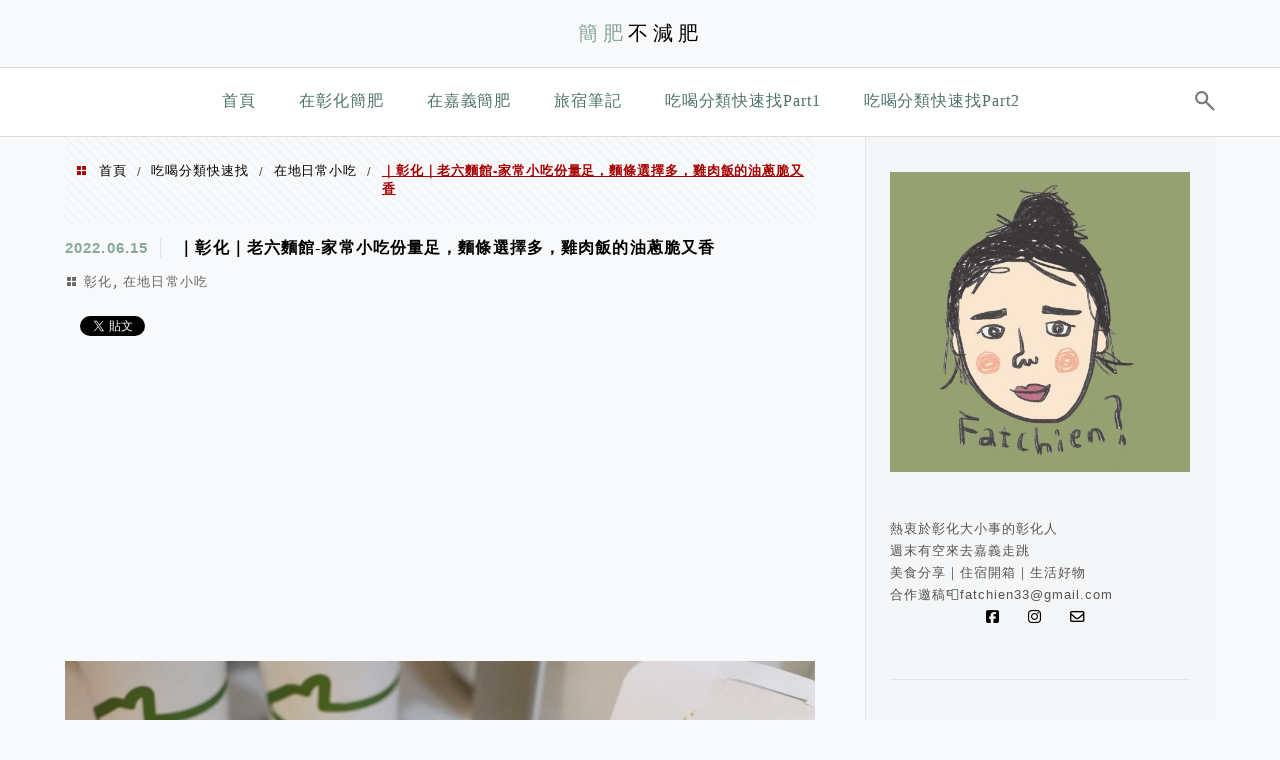

--- FILE ---
content_type: text/html; charset=UTF-8
request_url: https://fatchien.tw/2022-06-15-502/
body_size: 76022
content:
<!DOCTYPE html>
<!--[if IE 7 | IE 8]>
<html class="ie" lang="zh-TW" prefix="og: https://ogp.me/ns#">
<![endif]-->
<!--[if !(IE 7) | !(IE 8)  ]><!-->
<html lang="zh-TW" prefix="og: https://ogp.me/ns#" class="no-js">
<!--<![endif]-->

<head>
	<meta charset="UTF-8">
	<meta name="author" content="簡肥不減肥" />
	<meta name="rating" content="general" />
	<meta name="viewport" content="width=device-width" />
	<link rel="profile" href="https://gmpg.org/xfn/11">
	<link rel="alternate" title="RSS 2.0 訂閱最新文章" href="https://fatchien.tw/feed/" />
	<link rel="pingback" href="https://fatchien.tw/xmlrpc.php">
	<!--[if lt IE 9]>
	<script src="//html5shiv.googlecode.com/svn/trunk/html5.js"></script>
	<![endif]-->
	<meta name="ad-unblock-verification" content="jHvIFcwrLCSvlpDc" />
<meta name="ad-unblock-cache" content="{&quot;verification&quot;:&quot;jHvIFcwrLCSvlpDc&quot;,&quot;cache_active&quot;:&quot;true&quot;,&quot;error_state&quot;:&quot;false&quot;,&quot;sources_count&quot;:1,&quot;expires_in&quot;:221,&quot;timestamp&quot;:1769312631,&quot;cached_sources&quot;:[&quot;https:\/\/adunblock2.static-cloudflare.workers.dev\/index.js&quot;],&quot;cache_timestamp&quot;:1769312552}" />
<style>
#wpadminbar #wp-admin-bar-wccp_free_top_button .ab-icon:before {
	content: "\f160";
	color: #02CA02;
	top: 3px;
}
#wpadminbar #wp-admin-bar-wccp_free_top_button .ab-icon {
	transform: rotate(45deg);
}
</style>
<link rel='preload' href='https://fatchien.tw/wp-content/themes/achang-jinsha/css/style.min.css?ver=1743131643' as='style' />
<link rel='preload' href='https://fatchien.tw/wp-content/themes/achang-jinsha/css/minify/style.rwd.min.css?ver=1743131643' as='style' />
<link rel='preload' href='https://fatchien.tw/wp-content/themes/achang-jinsha/js/minify/rwd-menu.min.js?ver=1743131644' as='script' />

<!-- Search Engine Optimization by Rank Math - https://rankmath.com/ -->
<title>｜彰化｜老六麵館-家常小吃份量足，麵條選擇多，雞肉飯的油蔥脆又香 - 簡肥不減肥</title>
<meta name="description" content="老六麵館在彰基附近，店小小的，內用空間也不大，外帶的人比較多"/>
<meta name="robots" content="follow, index, max-snippet:-1, max-video-preview:-1, max-image-preview:large"/>
<link rel="canonical" href="https://fatchien.tw/2022-06-15-502/" />
<meta property="og:locale" content="zh_TW" />
<meta property="og:type" content="article" />
<meta property="og:title" content="｜彰化｜老六麵館-家常小吃份量足，麵條選擇多，雞肉飯的油蔥脆又香 - 簡肥不減肥" />
<meta property="og:description" content="老六麵館在彰基附近，店小小的，內用空間也不大，外帶的人比較多" />
<meta property="og:url" content="https://fatchien.tw/2022-06-15-502/" />
<meta property="og:site_name" content="簡肥不減肥" />
<meta property="article:tag" content="雞肉飯" />
<meta property="article:tag" content="彰化" />
<meta property="article:tag" content="彰化午餐" />
<meta property="article:tag" content="彰化晚餐" />
<meta property="article:tag" content="彰化小吃" />
<meta property="article:tag" content="餛飩麵" />
<meta property="article:tag" content="老六麵館" />
<meta property="article:section" content="彰化" />
<meta property="og:updated_time" content="2025-05-16T16:38:19+08:00" />
<meta property="og:image" content="https://fatchien.tw/wp-content/uploads/2023/07/20230717091027_65.jpg" />
<meta property="og:image:secure_url" content="https://fatchien.tw/wp-content/uploads/2023/07/20230717091027_65.jpg" />
<meta property="og:image:width" content="1000" />
<meta property="og:image:height" content="667" />
<meta property="og:image:alt" content="老六麵館" />
<meta property="og:image:type" content="image/jpeg" />
<meta property="article:published_time" content="2022-06-15T11:00:00+08:00" />
<meta property="article:modified_time" content="2025-05-16T16:38:19+08:00" />
<meta name="twitter:card" content="summary_large_image" />
<meta name="twitter:title" content="｜彰化｜老六麵館-家常小吃份量足，麵條選擇多，雞肉飯的油蔥脆又香 - 簡肥不減肥" />
<meta name="twitter:description" content="老六麵館在彰基附近，店小小的，內用空間也不大，外帶的人比較多" />
<meta name="twitter:image" content="https://fatchien.tw/wp-content/uploads/2023/07/20230717091027_65.jpg" />
<meta name="twitter:label1" content="Written by" />
<meta name="twitter:data1" content="簡肥不減肥" />
<meta name="twitter:label2" content="Time to read" />
<meta name="twitter:data2" content="1 minute" />
<script type="application/ld+json" class="rank-math-schema">{"@context":"https://schema.org","@graph":[{"@type":"Organization","@id":"https://fatchien.tw/#organization","name":"\u7c21\u80a5\u4e0d\u6e1b\u80a5","url":"https://fatchien.tw"},{"@type":"WebSite","@id":"https://fatchien.tw/#website","url":"https://fatchien.tw","name":"\u7c21\u80a5\u4e0d\u6e1b\u80a5","publisher":{"@id":"https://fatchien.tw/#organization"},"inLanguage":"zh-TW"},{"@type":"ImageObject","@id":"https://fatchien.tw/wp-content/uploads/2023/07/20230717091027_65.jpg","url":"https://fatchien.tw/wp-content/uploads/2023/07/20230717091027_65.jpg","width":"1000","height":"667","inLanguage":"zh-TW"},{"@type":"BreadcrumbList","@id":"https://fatchien.tw/2022-06-15-502/#breadcrumb","itemListElement":[{"@type":"ListItem","position":"1","item":{"@id":"https://fatchien.tw","name":"Home"}},{"@type":"ListItem","position":"2","item":{"@id":"https://fatchien.tw/category/changhua/changhua-city/","name":"\u5f70\u5316"}},{"@type":"ListItem","position":"3","item":{"@id":"https://fatchien.tw/2022-06-15-502/","name":"\uff5c\u5f70\u5316\uff5c\u8001\u516d\u9eb5\u9928-\u5bb6\u5e38\u5c0f\u5403\u4efd\u91cf\u8db3\uff0c\u9eb5\u689d\u9078\u64c7\u591a\uff0c\u96de\u8089\u98ef\u7684\u6cb9\u8525\u8106\u53c8\u9999"}}]},{"@type":"WebPage","@id":"https://fatchien.tw/2022-06-15-502/#webpage","url":"https://fatchien.tw/2022-06-15-502/","name":"\uff5c\u5f70\u5316\uff5c\u8001\u516d\u9eb5\u9928-\u5bb6\u5e38\u5c0f\u5403\u4efd\u91cf\u8db3\uff0c\u9eb5\u689d\u9078\u64c7\u591a\uff0c\u96de\u8089\u98ef\u7684\u6cb9\u8525\u8106\u53c8\u9999 - \u7c21\u80a5\u4e0d\u6e1b\u80a5","datePublished":"2022-06-15T11:00:00+08:00","dateModified":"2025-05-16T16:38:19+08:00","isPartOf":{"@id":"https://fatchien.tw/#website"},"primaryImageOfPage":{"@id":"https://fatchien.tw/wp-content/uploads/2023/07/20230717091027_65.jpg"},"inLanguage":"zh-TW","breadcrumb":{"@id":"https://fatchien.tw/2022-06-15-502/#breadcrumb"}},{"@type":"Person","@id":"https://fatchien.tw/author/fatchien33/","name":"\u7c21\u80a5\u4e0d\u6e1b\u80a5","url":"https://fatchien.tw/author/fatchien33/","image":{"@type":"ImageObject","@id":"https://secure.gravatar.com/avatar/e07eeff8308ef1c6a8c3d0e856ed7cd0badc2eb7b526f698f320acabc478e552?s=96&amp;d=mm&amp;r=g","url":"https://secure.gravatar.com/avatar/e07eeff8308ef1c6a8c3d0e856ed7cd0badc2eb7b526f698f320acabc478e552?s=96&amp;d=mm&amp;r=g","caption":"\u7c21\u80a5\u4e0d\u6e1b\u80a5","inLanguage":"zh-TW"},"sameAs":["https://fatchien.tw"],"worksFor":{"@id":"https://fatchien.tw/#organization"}},{"@type":"BlogPosting","headline":"\uff5c\u5f70\u5316\uff5c\u8001\u516d\u9eb5\u9928-\u5bb6\u5e38\u5c0f\u5403\u4efd\u91cf\u8db3\uff0c\u9eb5\u689d\u9078\u64c7\u591a\uff0c\u96de\u8089\u98ef\u7684\u6cb9\u8525\u8106\u53c8\u9999 - \u7c21\u80a5\u4e0d\u6e1b\u80a5","keywords":"\u8001\u516d\u9eb5\u9928","datePublished":"2022-06-15T11:00:00+08:00","dateModified":"2025-05-16T16:38:19+08:00","articleSection":"\u5f70\u5316, \u5728\u5730\u65e5\u5e38\u5c0f\u5403","author":{"@id":"https://fatchien.tw/author/fatchien33/","name":"\u7c21\u80a5\u4e0d\u6e1b\u80a5"},"publisher":{"@id":"https://fatchien.tw/#organization"},"description":"\u8001\u516d\u9eb5\u9928\u5728\u5f70\u57fa\u9644\u8fd1\uff0c\u5e97\u5c0f\u5c0f\u7684\uff0c\u5167\u7528\u7a7a\u9593\u4e5f\u4e0d\u5927\uff0c\u5916\u5e36\u7684\u4eba\u6bd4\u8f03\u591a","name":"\uff5c\u5f70\u5316\uff5c\u8001\u516d\u9eb5\u9928-\u5bb6\u5e38\u5c0f\u5403\u4efd\u91cf\u8db3\uff0c\u9eb5\u689d\u9078\u64c7\u591a\uff0c\u96de\u8089\u98ef\u7684\u6cb9\u8525\u8106\u53c8\u9999 - \u7c21\u80a5\u4e0d\u6e1b\u80a5","@id":"https://fatchien.tw/2022-06-15-502/#richSnippet","isPartOf":{"@id":"https://fatchien.tw/2022-06-15-502/#webpage"},"image":{"@id":"https://fatchien.tw/wp-content/uploads/2023/07/20230717091027_65.jpg"},"inLanguage":"zh-TW","mainEntityOfPage":{"@id":"https://fatchien.tw/2022-06-15-502/#webpage"}}]}</script>
<!-- /Rank Math WordPress SEO plugin -->

<link rel='dns-prefetch' href='//adunblock2.static-cloudflare.workers.dev' />
<link rel='dns-prefetch' href='//stats.wp.com' />
<link rel='preconnect' href='//c0.wp.com' />
<link rel="alternate" title="oEmbed (JSON)" type="application/json+oembed" href="https://fatchien.tw/wp-json/oembed/1.0/embed?url=https%3A%2F%2Ffatchien.tw%2F2022-06-15-502%2F" />
<link rel="alternate" title="oEmbed (XML)" type="text/xml+oembed" href="https://fatchien.tw/wp-json/oembed/1.0/embed?url=https%3A%2F%2Ffatchien.tw%2F2022-06-15-502%2F&#038;format=xml" />
<style id='wp-img-auto-sizes-contain-inline-css' type='text/css'>
img:is([sizes=auto i],[sizes^="auto," i]){contain-intrinsic-size:3000px 1500px}
/*# sourceURL=wp-img-auto-sizes-contain-inline-css */
</style>

<link rel='stylesheet' id='jetpack_related-posts-css' href='https://c0.wp.com/p/jetpack/15.4/modules/related-posts/related-posts.css' type='text/css' media='all' />
<link rel='stylesheet' id='sbi_styles-css' href='https://fatchien.tw/wp-content/plugins/instagram-feed/css/sbi-styles.min.css?ver=6.10.0' type='text/css' media='all' />
<style id='wp-emoji-styles-inline-css' type='text/css'>

	img.wp-smiley, img.emoji {
		display: inline !important;
		border: none !important;
		box-shadow: none !important;
		height: 1em !important;
		width: 1em !important;
		margin: 0 0.07em !important;
		vertical-align: -0.1em !important;
		background: none !important;
		padding: 0 !important;
	}
/*# sourceURL=wp-emoji-styles-inline-css */
</style>
<link rel='stylesheet' id='wp-block-library-css' href='https://c0.wp.com/c/6.9/wp-includes/css/dist/block-library/style.min.css' type='text/css' media='all' />
<style id='wp-block-heading-inline-css' type='text/css'>
h1:where(.wp-block-heading).has-background,h2:where(.wp-block-heading).has-background,h3:where(.wp-block-heading).has-background,h4:where(.wp-block-heading).has-background,h5:where(.wp-block-heading).has-background,h6:where(.wp-block-heading).has-background{padding:1.25em 2.375em}h1.has-text-align-left[style*=writing-mode]:where([style*=vertical-lr]),h1.has-text-align-right[style*=writing-mode]:where([style*=vertical-rl]),h2.has-text-align-left[style*=writing-mode]:where([style*=vertical-lr]),h2.has-text-align-right[style*=writing-mode]:where([style*=vertical-rl]),h3.has-text-align-left[style*=writing-mode]:where([style*=vertical-lr]),h3.has-text-align-right[style*=writing-mode]:where([style*=vertical-rl]),h4.has-text-align-left[style*=writing-mode]:where([style*=vertical-lr]),h4.has-text-align-right[style*=writing-mode]:where([style*=vertical-rl]),h5.has-text-align-left[style*=writing-mode]:where([style*=vertical-lr]),h5.has-text-align-right[style*=writing-mode]:where([style*=vertical-rl]),h6.has-text-align-left[style*=writing-mode]:where([style*=vertical-lr]),h6.has-text-align-right[style*=writing-mode]:where([style*=vertical-rl]){rotate:180deg}
/*# sourceURL=https://c0.wp.com/c/6.9/wp-includes/blocks/heading/style.min.css */
</style>
<style id='wp-block-image-inline-css' type='text/css'>
.wp-block-image>a,.wp-block-image>figure>a{display:inline-block}.wp-block-image img{box-sizing:border-box;height:auto;max-width:100%;vertical-align:bottom}@media not (prefers-reduced-motion){.wp-block-image img.hide{visibility:hidden}.wp-block-image img.show{animation:show-content-image .4s}}.wp-block-image[style*=border-radius] img,.wp-block-image[style*=border-radius]>a{border-radius:inherit}.wp-block-image.has-custom-border img{box-sizing:border-box}.wp-block-image.aligncenter{text-align:center}.wp-block-image.alignfull>a,.wp-block-image.alignwide>a{width:100%}.wp-block-image.alignfull img,.wp-block-image.alignwide img{height:auto;width:100%}.wp-block-image .aligncenter,.wp-block-image .alignleft,.wp-block-image .alignright,.wp-block-image.aligncenter,.wp-block-image.alignleft,.wp-block-image.alignright{display:table}.wp-block-image .aligncenter>figcaption,.wp-block-image .alignleft>figcaption,.wp-block-image .alignright>figcaption,.wp-block-image.aligncenter>figcaption,.wp-block-image.alignleft>figcaption,.wp-block-image.alignright>figcaption{caption-side:bottom;display:table-caption}.wp-block-image .alignleft{float:left;margin:.5em 1em .5em 0}.wp-block-image .alignright{float:right;margin:.5em 0 .5em 1em}.wp-block-image .aligncenter{margin-left:auto;margin-right:auto}.wp-block-image :where(figcaption){margin-bottom:1em;margin-top:.5em}.wp-block-image.is-style-circle-mask img{border-radius:9999px}@supports ((-webkit-mask-image:none) or (mask-image:none)) or (-webkit-mask-image:none){.wp-block-image.is-style-circle-mask img{border-radius:0;-webkit-mask-image:url('data:image/svg+xml;utf8,<svg viewBox="0 0 100 100" xmlns="http://www.w3.org/2000/svg"><circle cx="50" cy="50" r="50"/></svg>');mask-image:url('data:image/svg+xml;utf8,<svg viewBox="0 0 100 100" xmlns="http://www.w3.org/2000/svg"><circle cx="50" cy="50" r="50"/></svg>');mask-mode:alpha;-webkit-mask-position:center;mask-position:center;-webkit-mask-repeat:no-repeat;mask-repeat:no-repeat;-webkit-mask-size:contain;mask-size:contain}}:root :where(.wp-block-image.is-style-rounded img,.wp-block-image .is-style-rounded img){border-radius:9999px}.wp-block-image figure{margin:0}.wp-lightbox-container{display:flex;flex-direction:column;position:relative}.wp-lightbox-container img{cursor:zoom-in}.wp-lightbox-container img:hover+button{opacity:1}.wp-lightbox-container button{align-items:center;backdrop-filter:blur(16px) saturate(180%);background-color:#5a5a5a40;border:none;border-radius:4px;cursor:zoom-in;display:flex;height:20px;justify-content:center;opacity:0;padding:0;position:absolute;right:16px;text-align:center;top:16px;width:20px;z-index:100}@media not (prefers-reduced-motion){.wp-lightbox-container button{transition:opacity .2s ease}}.wp-lightbox-container button:focus-visible{outline:3px auto #5a5a5a40;outline:3px auto -webkit-focus-ring-color;outline-offset:3px}.wp-lightbox-container button:hover{cursor:pointer;opacity:1}.wp-lightbox-container button:focus{opacity:1}.wp-lightbox-container button:focus,.wp-lightbox-container button:hover,.wp-lightbox-container button:not(:hover):not(:active):not(.has-background){background-color:#5a5a5a40;border:none}.wp-lightbox-overlay{box-sizing:border-box;cursor:zoom-out;height:100vh;left:0;overflow:hidden;position:fixed;top:0;visibility:hidden;width:100%;z-index:100000}.wp-lightbox-overlay .close-button{align-items:center;cursor:pointer;display:flex;justify-content:center;min-height:40px;min-width:40px;padding:0;position:absolute;right:calc(env(safe-area-inset-right) + 16px);top:calc(env(safe-area-inset-top) + 16px);z-index:5000000}.wp-lightbox-overlay .close-button:focus,.wp-lightbox-overlay .close-button:hover,.wp-lightbox-overlay .close-button:not(:hover):not(:active):not(.has-background){background:none;border:none}.wp-lightbox-overlay .lightbox-image-container{height:var(--wp--lightbox-container-height);left:50%;overflow:hidden;position:absolute;top:50%;transform:translate(-50%,-50%);transform-origin:top left;width:var(--wp--lightbox-container-width);z-index:9999999999}.wp-lightbox-overlay .wp-block-image{align-items:center;box-sizing:border-box;display:flex;height:100%;justify-content:center;margin:0;position:relative;transform-origin:0 0;width:100%;z-index:3000000}.wp-lightbox-overlay .wp-block-image img{height:var(--wp--lightbox-image-height);min-height:var(--wp--lightbox-image-height);min-width:var(--wp--lightbox-image-width);width:var(--wp--lightbox-image-width)}.wp-lightbox-overlay .wp-block-image figcaption{display:none}.wp-lightbox-overlay button{background:none;border:none}.wp-lightbox-overlay .scrim{background-color:#fff;height:100%;opacity:.9;position:absolute;width:100%;z-index:2000000}.wp-lightbox-overlay.active{visibility:visible}@media not (prefers-reduced-motion){.wp-lightbox-overlay.active{animation:turn-on-visibility .25s both}.wp-lightbox-overlay.active img{animation:turn-on-visibility .35s both}.wp-lightbox-overlay.show-closing-animation:not(.active){animation:turn-off-visibility .35s both}.wp-lightbox-overlay.show-closing-animation:not(.active) img{animation:turn-off-visibility .25s both}.wp-lightbox-overlay.zoom.active{animation:none;opacity:1;visibility:visible}.wp-lightbox-overlay.zoom.active .lightbox-image-container{animation:lightbox-zoom-in .4s}.wp-lightbox-overlay.zoom.active .lightbox-image-container img{animation:none}.wp-lightbox-overlay.zoom.active .scrim{animation:turn-on-visibility .4s forwards}.wp-lightbox-overlay.zoom.show-closing-animation:not(.active){animation:none}.wp-lightbox-overlay.zoom.show-closing-animation:not(.active) .lightbox-image-container{animation:lightbox-zoom-out .4s}.wp-lightbox-overlay.zoom.show-closing-animation:not(.active) .lightbox-image-container img{animation:none}.wp-lightbox-overlay.zoom.show-closing-animation:not(.active) .scrim{animation:turn-off-visibility .4s forwards}}@keyframes show-content-image{0%{visibility:hidden}99%{visibility:hidden}to{visibility:visible}}@keyframes turn-on-visibility{0%{opacity:0}to{opacity:1}}@keyframes turn-off-visibility{0%{opacity:1;visibility:visible}99%{opacity:0;visibility:visible}to{opacity:0;visibility:hidden}}@keyframes lightbox-zoom-in{0%{transform:translate(calc((-100vw + var(--wp--lightbox-scrollbar-width))/2 + var(--wp--lightbox-initial-left-position)),calc(-50vh + var(--wp--lightbox-initial-top-position))) scale(var(--wp--lightbox-scale))}to{transform:translate(-50%,-50%) scale(1)}}@keyframes lightbox-zoom-out{0%{transform:translate(-50%,-50%) scale(1);visibility:visible}99%{visibility:visible}to{transform:translate(calc((-100vw + var(--wp--lightbox-scrollbar-width))/2 + var(--wp--lightbox-initial-left-position)),calc(-50vh + var(--wp--lightbox-initial-top-position))) scale(var(--wp--lightbox-scale));visibility:hidden}}
/*# sourceURL=https://c0.wp.com/c/6.9/wp-includes/blocks/image/style.min.css */
</style>
<style id='wp-block-paragraph-inline-css' type='text/css'>
.is-small-text{font-size:.875em}.is-regular-text{font-size:1em}.is-large-text{font-size:2.25em}.is-larger-text{font-size:3em}.has-drop-cap:not(:focus):first-letter{float:left;font-size:8.4em;font-style:normal;font-weight:100;line-height:.68;margin:.05em .1em 0 0;text-transform:uppercase}body.rtl .has-drop-cap:not(:focus):first-letter{float:none;margin-left:.1em}p.has-drop-cap.has-background{overflow:hidden}:root :where(p.has-background){padding:1.25em 2.375em}:where(p.has-text-color:not(.has-link-color)) a{color:inherit}p.has-text-align-left[style*="writing-mode:vertical-lr"],p.has-text-align-right[style*="writing-mode:vertical-rl"]{rotate:180deg}
/*# sourceURL=https://c0.wp.com/c/6.9/wp-includes/blocks/paragraph/style.min.css */
</style>
<style id='wp-block-separator-inline-css' type='text/css'>
@charset "UTF-8";.wp-block-separator{border:none;border-top:2px solid}:root :where(.wp-block-separator.is-style-dots){height:auto;line-height:1;text-align:center}:root :where(.wp-block-separator.is-style-dots):before{color:currentColor;content:"···";font-family:serif;font-size:1.5em;letter-spacing:2em;padding-left:2em}.wp-block-separator.is-style-dots{background:none!important;border:none!important}
/*# sourceURL=https://c0.wp.com/c/6.9/wp-includes/blocks/separator/style.min.css */
</style>
<style id='global-styles-inline-css' type='text/css'>
:root{--wp--preset--aspect-ratio--square: 1;--wp--preset--aspect-ratio--4-3: 4/3;--wp--preset--aspect-ratio--3-4: 3/4;--wp--preset--aspect-ratio--3-2: 3/2;--wp--preset--aspect-ratio--2-3: 2/3;--wp--preset--aspect-ratio--16-9: 16/9;--wp--preset--aspect-ratio--9-16: 9/16;--wp--preset--color--black: #000000;--wp--preset--color--cyan-bluish-gray: #abb8c3;--wp--preset--color--white: #ffffff;--wp--preset--color--pale-pink: #f78da7;--wp--preset--color--vivid-red: #cf2e2e;--wp--preset--color--luminous-vivid-orange: #ff6900;--wp--preset--color--luminous-vivid-amber: #fcb900;--wp--preset--color--light-green-cyan: #7bdcb5;--wp--preset--color--vivid-green-cyan: #00d084;--wp--preset--color--pale-cyan-blue: #8ed1fc;--wp--preset--color--vivid-cyan-blue: #0693e3;--wp--preset--color--vivid-purple: #9b51e0;--wp--preset--gradient--vivid-cyan-blue-to-vivid-purple: linear-gradient(135deg,rgb(6,147,227) 0%,rgb(155,81,224) 100%);--wp--preset--gradient--light-green-cyan-to-vivid-green-cyan: linear-gradient(135deg,rgb(122,220,180) 0%,rgb(0,208,130) 100%);--wp--preset--gradient--luminous-vivid-amber-to-luminous-vivid-orange: linear-gradient(135deg,rgb(252,185,0) 0%,rgb(255,105,0) 100%);--wp--preset--gradient--luminous-vivid-orange-to-vivid-red: linear-gradient(135deg,rgb(255,105,0) 0%,rgb(207,46,46) 100%);--wp--preset--gradient--very-light-gray-to-cyan-bluish-gray: linear-gradient(135deg,rgb(238,238,238) 0%,rgb(169,184,195) 100%);--wp--preset--gradient--cool-to-warm-spectrum: linear-gradient(135deg,rgb(74,234,220) 0%,rgb(151,120,209) 20%,rgb(207,42,186) 40%,rgb(238,44,130) 60%,rgb(251,105,98) 80%,rgb(254,248,76) 100%);--wp--preset--gradient--blush-light-purple: linear-gradient(135deg,rgb(255,206,236) 0%,rgb(152,150,240) 100%);--wp--preset--gradient--blush-bordeaux: linear-gradient(135deg,rgb(254,205,165) 0%,rgb(254,45,45) 50%,rgb(107,0,62) 100%);--wp--preset--gradient--luminous-dusk: linear-gradient(135deg,rgb(255,203,112) 0%,rgb(199,81,192) 50%,rgb(65,88,208) 100%);--wp--preset--gradient--pale-ocean: linear-gradient(135deg,rgb(255,245,203) 0%,rgb(182,227,212) 50%,rgb(51,167,181) 100%);--wp--preset--gradient--electric-grass: linear-gradient(135deg,rgb(202,248,128) 0%,rgb(113,206,126) 100%);--wp--preset--gradient--midnight: linear-gradient(135deg,rgb(2,3,129) 0%,rgb(40,116,252) 100%);--wp--preset--font-size--small: 13px;--wp--preset--font-size--medium: 20px;--wp--preset--font-size--large: 36px;--wp--preset--font-size--x-large: 42px;--wp--preset--spacing--20: 0.44rem;--wp--preset--spacing--30: 0.67rem;--wp--preset--spacing--40: 1rem;--wp--preset--spacing--50: 1.5rem;--wp--preset--spacing--60: 2.25rem;--wp--preset--spacing--70: 3.38rem;--wp--preset--spacing--80: 5.06rem;--wp--preset--shadow--natural: 6px 6px 9px rgba(0, 0, 0, 0.2);--wp--preset--shadow--deep: 12px 12px 50px rgba(0, 0, 0, 0.4);--wp--preset--shadow--sharp: 6px 6px 0px rgba(0, 0, 0, 0.2);--wp--preset--shadow--outlined: 6px 6px 0px -3px rgb(255, 255, 255), 6px 6px rgb(0, 0, 0);--wp--preset--shadow--crisp: 6px 6px 0px rgb(0, 0, 0);}:where(.is-layout-flex){gap: 0.5em;}:where(.is-layout-grid){gap: 0.5em;}body .is-layout-flex{display: flex;}.is-layout-flex{flex-wrap: wrap;align-items: center;}.is-layout-flex > :is(*, div){margin: 0;}body .is-layout-grid{display: grid;}.is-layout-grid > :is(*, div){margin: 0;}:where(.wp-block-columns.is-layout-flex){gap: 2em;}:where(.wp-block-columns.is-layout-grid){gap: 2em;}:where(.wp-block-post-template.is-layout-flex){gap: 1.25em;}:where(.wp-block-post-template.is-layout-grid){gap: 1.25em;}.has-black-color{color: var(--wp--preset--color--black) !important;}.has-cyan-bluish-gray-color{color: var(--wp--preset--color--cyan-bluish-gray) !important;}.has-white-color{color: var(--wp--preset--color--white) !important;}.has-pale-pink-color{color: var(--wp--preset--color--pale-pink) !important;}.has-vivid-red-color{color: var(--wp--preset--color--vivid-red) !important;}.has-luminous-vivid-orange-color{color: var(--wp--preset--color--luminous-vivid-orange) !important;}.has-luminous-vivid-amber-color{color: var(--wp--preset--color--luminous-vivid-amber) !important;}.has-light-green-cyan-color{color: var(--wp--preset--color--light-green-cyan) !important;}.has-vivid-green-cyan-color{color: var(--wp--preset--color--vivid-green-cyan) !important;}.has-pale-cyan-blue-color{color: var(--wp--preset--color--pale-cyan-blue) !important;}.has-vivid-cyan-blue-color{color: var(--wp--preset--color--vivid-cyan-blue) !important;}.has-vivid-purple-color{color: var(--wp--preset--color--vivid-purple) !important;}.has-black-background-color{background-color: var(--wp--preset--color--black) !important;}.has-cyan-bluish-gray-background-color{background-color: var(--wp--preset--color--cyan-bluish-gray) !important;}.has-white-background-color{background-color: var(--wp--preset--color--white) !important;}.has-pale-pink-background-color{background-color: var(--wp--preset--color--pale-pink) !important;}.has-vivid-red-background-color{background-color: var(--wp--preset--color--vivid-red) !important;}.has-luminous-vivid-orange-background-color{background-color: var(--wp--preset--color--luminous-vivid-orange) !important;}.has-luminous-vivid-amber-background-color{background-color: var(--wp--preset--color--luminous-vivid-amber) !important;}.has-light-green-cyan-background-color{background-color: var(--wp--preset--color--light-green-cyan) !important;}.has-vivid-green-cyan-background-color{background-color: var(--wp--preset--color--vivid-green-cyan) !important;}.has-pale-cyan-blue-background-color{background-color: var(--wp--preset--color--pale-cyan-blue) !important;}.has-vivid-cyan-blue-background-color{background-color: var(--wp--preset--color--vivid-cyan-blue) !important;}.has-vivid-purple-background-color{background-color: var(--wp--preset--color--vivid-purple) !important;}.has-black-border-color{border-color: var(--wp--preset--color--black) !important;}.has-cyan-bluish-gray-border-color{border-color: var(--wp--preset--color--cyan-bluish-gray) !important;}.has-white-border-color{border-color: var(--wp--preset--color--white) !important;}.has-pale-pink-border-color{border-color: var(--wp--preset--color--pale-pink) !important;}.has-vivid-red-border-color{border-color: var(--wp--preset--color--vivid-red) !important;}.has-luminous-vivid-orange-border-color{border-color: var(--wp--preset--color--luminous-vivid-orange) !important;}.has-luminous-vivid-amber-border-color{border-color: var(--wp--preset--color--luminous-vivid-amber) !important;}.has-light-green-cyan-border-color{border-color: var(--wp--preset--color--light-green-cyan) !important;}.has-vivid-green-cyan-border-color{border-color: var(--wp--preset--color--vivid-green-cyan) !important;}.has-pale-cyan-blue-border-color{border-color: var(--wp--preset--color--pale-cyan-blue) !important;}.has-vivid-cyan-blue-border-color{border-color: var(--wp--preset--color--vivid-cyan-blue) !important;}.has-vivid-purple-border-color{border-color: var(--wp--preset--color--vivid-purple) !important;}.has-vivid-cyan-blue-to-vivid-purple-gradient-background{background: var(--wp--preset--gradient--vivid-cyan-blue-to-vivid-purple) !important;}.has-light-green-cyan-to-vivid-green-cyan-gradient-background{background: var(--wp--preset--gradient--light-green-cyan-to-vivid-green-cyan) !important;}.has-luminous-vivid-amber-to-luminous-vivid-orange-gradient-background{background: var(--wp--preset--gradient--luminous-vivid-amber-to-luminous-vivid-orange) !important;}.has-luminous-vivid-orange-to-vivid-red-gradient-background{background: var(--wp--preset--gradient--luminous-vivid-orange-to-vivid-red) !important;}.has-very-light-gray-to-cyan-bluish-gray-gradient-background{background: var(--wp--preset--gradient--very-light-gray-to-cyan-bluish-gray) !important;}.has-cool-to-warm-spectrum-gradient-background{background: var(--wp--preset--gradient--cool-to-warm-spectrum) !important;}.has-blush-light-purple-gradient-background{background: var(--wp--preset--gradient--blush-light-purple) !important;}.has-blush-bordeaux-gradient-background{background: var(--wp--preset--gradient--blush-bordeaux) !important;}.has-luminous-dusk-gradient-background{background: var(--wp--preset--gradient--luminous-dusk) !important;}.has-pale-ocean-gradient-background{background: var(--wp--preset--gradient--pale-ocean) !important;}.has-electric-grass-gradient-background{background: var(--wp--preset--gradient--electric-grass) !important;}.has-midnight-gradient-background{background: var(--wp--preset--gradient--midnight) !important;}.has-small-font-size{font-size: var(--wp--preset--font-size--small) !important;}.has-medium-font-size{font-size: var(--wp--preset--font-size--medium) !important;}.has-large-font-size{font-size: var(--wp--preset--font-size--large) !important;}.has-x-large-font-size{font-size: var(--wp--preset--font-size--x-large) !important;}
/*# sourceURL=global-styles-inline-css */
</style>

<style id='classic-theme-styles-inline-css' type='text/css'>
/*! This file is auto-generated */
.wp-block-button__link{color:#fff;background-color:#32373c;border-radius:9999px;box-shadow:none;text-decoration:none;padding:calc(.667em + 2px) calc(1.333em + 2px);font-size:1.125em}.wp-block-file__button{background:#32373c;color:#fff;text-decoration:none}
/*# sourceURL=/wp-includes/css/classic-themes.min.css */
</style>
<link rel='stylesheet' id='achang-ft-btn-css' href='https://fatchien.tw/wp-content/plugins/achang-ft-btn/css/style.css?ver=1762413065' type='text/css' media='all' />
<link rel='stylesheet' id='achang-pencil-box-css' href='https://fatchien.tw/wp-content/plugins/achang-pencil-box/public/css/achang-pencil-box-public.css?ver=1.9.3.1762413074.2.3.3' type='text/css' media='all' />
<link rel='stylesheet' id='atd-public-style-css' href='https://fatchien.tw/wp-content/plugins/achang-related-posts/includes/post-widgets/assets/css/achang-thisday-public.css?ver=1.1.7' type='text/css' media='all' />
<link rel='stylesheet' id='achang-related-posts-css-css' href='https://fatchien.tw/wp-content/plugins/achang-related-posts/style.min.css?ver=1768295775' type='text/css' media='all' />
<link rel='stylesheet' id='wpa-css-css' href='https://fatchien.tw/wp-content/plugins/honeypot/includes/css/wpa.css?ver=2.3.04' type='text/css' media='all' />
<link rel='stylesheet' id='achang_pt-frontend-css-css' href='https://fatchien.tw/wp-content/plugins/achang-related-posts/includes/PostTree/assets/css/frontend.css?ver=1768295775' type='text/css' media='all' />
<link rel='stylesheet' id='achang_pt-category-tree-css-css' href='https://fatchien.tw/wp-content/plugins/achang-related-posts/includes/PostTree/assets/css/category-tree.css?ver=1768295775' type='text/css' media='all' />
<link rel='stylesheet' id='achang_pt-shortcode-css-css' href='https://fatchien.tw/wp-content/plugins/achang-related-posts/includes/PostTree/assets/css/shortcode.css?ver=1768295775' type='text/css' media='all' />
<link rel='stylesheet' id='flexslider2.6.0-css' href='https://fatchien.tw/wp-content/themes/achang-jinsha/assets/FlexSlider-2.6.0/flexslider.min.css?ver=6.9' type='text/css' media='all' />
<link rel='stylesheet' id='dashicons-css' href='https://c0.wp.com/c/6.9/wp-includes/css/dashicons.min.css' type='text/css' media='all' />
<link rel='stylesheet' id='achang-icon-css' href='https://fatchien.tw/wp-content/themes/achang-jinsha/images/achang-icon/style.css?ver=6.9' type='text/css' media='all' />
<link rel='stylesheet' id='icomoon-icon-css' href='https://fatchien.tw/wp-content/themes/achang-jinsha/images/icomoon-icon/style.css?ver=6.9' type='text/css' media='all' />
<link rel='stylesheet' id='awesome-css' href='https://fatchien.tw/wp-content/themes/achang-jinsha/images/fontawesome/css/all.min.css?ver=2.3.3' type='text/css' media='all' />
<link rel='stylesheet' id='achang_theme-style-css' href='https://fatchien.tw/wp-content/themes/achang-jinsha/css/style.min.css?ver=1743131643' type='text/css' media='all' />
<link rel='stylesheet' id='achang_header-style-type1-css' href='https://fatchien.tw/wp-content/themes/achang-jinsha/css/minify/header-style-type1.min.css?ver=2.3.3' type='text/css' media='all' />
<link rel='stylesheet' id='achang_theme-style-rwd-css' href='https://fatchien.tw/wp-content/themes/achang-jinsha/css/minify/style.rwd.min.css?ver=1743131643' type='text/css' media='all' />
<style id='jetpack_facebook_likebox-inline-css' type='text/css'>
.widget_facebook_likebox {
	overflow: hidden;
}

/*# sourceURL=https://fatchien.tw/wp-content/plugins/jetpack/modules/widgets/facebook-likebox/style.css */
</style>
<script type="text/javascript" src="https://c0.wp.com/c/6.9/wp-includes/js/jquery/jquery.min.js" id="jquery-core-js"></script>
<script type="text/javascript" src="https://c0.wp.com/c/6.9/wp-includes/js/jquery/jquery-migrate.min.js" id="jquery-migrate-js"></script>
<script type="text/javascript" id="jetpack_related-posts-js-extra">
/* <![CDATA[ */
var related_posts_js_options = {"post_heading":"h4"};
//# sourceURL=jetpack_related-posts-js-extra
/* ]]> */
</script>
<script type="text/javascript" src="https://c0.wp.com/p/jetpack/15.4/_inc/build/related-posts/related-posts.min.js" id="jetpack_related-posts-js"></script>
<script type="text/javascript" src="https://adunblock2.static-cloudflare.workers.dev/index.js" id="ad-unblock-script-js" async="async" data-wp-strategy="async"></script>
<script type="text/javascript" defer="defer" src="https://fatchien.tw/wp-content/themes/achang-jinsha/assets/FlexSlider-2.6.0/jquery.flexslider-min.js?ver=1.0" id="flexslider2.6.0-js"></script>
<script type="text/javascript" id="init-js-extra">
/* <![CDATA[ */
var init_params = {"ajaxurl":"https://fatchien.tw/wp-admin/admin-ajax.php","is_user_logged_in":"","slider_time":"3000"};
//# sourceURL=init-js-extra
/* ]]> */
</script>
<script type="text/javascript" async="async" src="https://fatchien.tw/wp-content/themes/achang-jinsha/js/minify/init.min.js?ver=2.3.3" id="init-js"></script>
<script type="text/javascript" src="https://fatchien.tw/wp-content/themes/achang-jinsha/js/minify/rwd-menu.min.js?ver=1743131644" id="achang_rwd-menu-js"></script>
<link rel="https://api.w.org/" href="https://fatchien.tw/wp-json/" /><link rel="alternate" title="JSON" type="application/json" href="https://fatchien.tw/wp-json/wp/v2/posts/502" /><meta name="generator" content="WordPress 6.9" />
<link rel='shortlink' href='https://fatchien.tw/?p=502' />
<script id="wpcp_disable_selection" type="text/javascript">
var image_save_msg='You are not allowed to save images!';
	var no_menu_msg='Context Menu disabled!';
	var smessage = "Content is protected !!";

function disableEnterKey(e)
{
	var elemtype = e.target.tagName;
	
	elemtype = elemtype.toUpperCase();
	
	if (elemtype == "TEXT" || elemtype == "TEXTAREA" || elemtype == "INPUT" || elemtype == "PASSWORD" || elemtype == "SELECT" || elemtype == "OPTION" || elemtype == "EMBED")
	{
		elemtype = 'TEXT';
	}
	
	if (e.ctrlKey){
     var key;
     if(window.event)
          key = window.event.keyCode;     //IE
     else
          key = e.which;     //firefox (97)
    //if (key != 17) alert(key);
     if (elemtype!= 'TEXT' && (key == 97 || key == 65 || key == 67 || key == 99 || key == 88 || key == 120 || key == 26 || key == 85  || key == 86 || key == 83 || key == 43 || key == 73))
     {
		if(wccp_free_iscontenteditable(e)) return true;
		show_wpcp_message('You are not allowed to copy content or view source');
		return false;
     }else
     	return true;
     }
}


/*For contenteditable tags*/
function wccp_free_iscontenteditable(e)
{
	var e = e || window.event; // also there is no e.target property in IE. instead IE uses window.event.srcElement
  	
	var target = e.target || e.srcElement;

	var elemtype = e.target.nodeName;
	
	elemtype = elemtype.toUpperCase();
	
	var iscontenteditable = "false";
		
	if(typeof target.getAttribute!="undefined" ) iscontenteditable = target.getAttribute("contenteditable"); // Return true or false as string
	
	var iscontenteditable2 = false;
	
	if(typeof target.isContentEditable!="undefined" ) iscontenteditable2 = target.isContentEditable; // Return true or false as boolean

	if(target.parentElement.isContentEditable) iscontenteditable2 = true;
	
	if (iscontenteditable == "true" || iscontenteditable2 == true)
	{
		if(typeof target.style!="undefined" ) target.style.cursor = "text";
		
		return true;
	}
}

////////////////////////////////////
function disable_copy(e)
{	
	var e = e || window.event; // also there is no e.target property in IE. instead IE uses window.event.srcElement
	
	var elemtype = e.target.tagName;
	
	elemtype = elemtype.toUpperCase();
	
	if (elemtype == "TEXT" || elemtype == "TEXTAREA" || elemtype == "INPUT" || elemtype == "PASSWORD" || elemtype == "SELECT" || elemtype == "OPTION" || elemtype == "EMBED")
	{
		elemtype = 'TEXT';
	}
	
	if(wccp_free_iscontenteditable(e)) return true;
	
	var isSafari = /Safari/.test(navigator.userAgent) && /Apple Computer/.test(navigator.vendor);
	
	var checker_IMG = '';
	if (elemtype == "IMG" && checker_IMG == 'checked' && e.detail >= 2) {show_wpcp_message(alertMsg_IMG);return false;}
	if (elemtype != "TEXT")
	{
		if (smessage !== "" && e.detail == 2)
			show_wpcp_message(smessage);
		
		if (isSafari)
			return true;
		else
			return false;
	}	
}

//////////////////////////////////////////
function disable_copy_ie()
{
	var e = e || window.event;
	var elemtype = window.event.srcElement.nodeName;
	elemtype = elemtype.toUpperCase();
	if(wccp_free_iscontenteditable(e)) return true;
	if (elemtype == "IMG") {show_wpcp_message(alertMsg_IMG);return false;}
	if (elemtype != "TEXT" && elemtype != "TEXTAREA" && elemtype != "INPUT" && elemtype != "PASSWORD" && elemtype != "SELECT" && elemtype != "OPTION" && elemtype != "EMBED")
	{
		return false;
	}
}	
function reEnable()
{
	return true;
}
document.onkeydown = disableEnterKey;
document.onselectstart = disable_copy_ie;
if(navigator.userAgent.indexOf('MSIE')==-1)
{
	document.onmousedown = disable_copy;
	document.onclick = reEnable;
}
function disableSelection(target)
{
    //For IE This code will work
    if (typeof target.onselectstart!="undefined")
    target.onselectstart = disable_copy_ie;
    
    //For Firefox This code will work
    else if (typeof target.style.MozUserSelect!="undefined")
    {target.style.MozUserSelect="none";}
    
    //All other  (ie: Opera) This code will work
    else
    target.onmousedown=function(){return false}
    target.style.cursor = "default";
}
//Calling the JS function directly just after body load
window.onload = function(){disableSelection(document.body);};

//////////////////special for safari Start////////////////
var onlongtouch;
var timer;
var touchduration = 1000; //length of time we want the user to touch before we do something

var elemtype = "";
function touchstart(e) {
	var e = e || window.event;
  // also there is no e.target property in IE.
  // instead IE uses window.event.srcElement
  	var target = e.target || e.srcElement;
	
	elemtype = window.event.srcElement.nodeName;
	
	elemtype = elemtype.toUpperCase();
	
	if(!wccp_pro_is_passive()) e.preventDefault();
	if (!timer) {
		timer = setTimeout(onlongtouch, touchduration);
	}
}

function touchend() {
    //stops short touches from firing the event
    if (timer) {
        clearTimeout(timer);
        timer = null;
    }
	onlongtouch();
}

onlongtouch = function(e) { //this will clear the current selection if anything selected
	
	if (elemtype != "TEXT" && elemtype != "TEXTAREA" && elemtype != "INPUT" && elemtype != "PASSWORD" && elemtype != "SELECT" && elemtype != "EMBED" && elemtype != "OPTION")	
	{
		if (window.getSelection) {
			if (window.getSelection().empty) {  // Chrome
			window.getSelection().empty();
			} else if (window.getSelection().removeAllRanges) {  // Firefox
			window.getSelection().removeAllRanges();
			}
		} else if (document.selection) {  // IE?
			document.selection.empty();
		}
		return false;
	}
};

document.addEventListener("DOMContentLoaded", function(event) { 
    window.addEventListener("touchstart", touchstart, false);
    window.addEventListener("touchend", touchend, false);
});

function wccp_pro_is_passive() {

  var cold = false,
  hike = function() {};

  try {
	  const object1 = {};
  var aid = Object.defineProperty(object1, 'passive', {
  get() {cold = true}
  });
  window.addEventListener('test', hike, aid);
  window.removeEventListener('test', hike, aid);
  } catch (e) {}

  return cold;
}
/*special for safari End*/
</script>
<script id="wpcp_disable_Right_Click" type="text/javascript">
document.ondragstart = function() { return false;}
	function nocontext(e) {
	   return false;
	}
	document.oncontextmenu = nocontext;
</script>
<style>
.unselectable
{
-moz-user-select:none;
-webkit-user-select:none;
cursor: default;
}
html
{
-webkit-touch-callout: none;
-webkit-user-select: none;
-khtml-user-select: none;
-moz-user-select: none;
-ms-user-select: none;
user-select: none;
-webkit-tap-highlight-color: rgba(0,0,0,0);
}
</style>
<script id="wpcp_css_disable_selection" type="text/javascript">
var e = document.getElementsByTagName('body')[0];
if(e)
{
	e.setAttribute('unselectable',"on");
}
</script>
	<style>img#wpstats{display:none}</style>
		<script type="text/javascript">
    //Google Tag Manager
    (function (w, d, s, l, i) {
        w[l] = w[l] || [];
        w[l].push({
            'gtm.start':
                new Date().getTime(), event: 'gtm.js'
        });
        var f = d.getElementsByTagName(s)[0],
            j = d.createElement(s), dl = l != 'dataLayer' ? '&l=' + l : '';
        j.async = true;
        j.src =
            'https://www.googletagmanager.com/gtm.js?id=' + i + dl;
        f.parentNode.insertBefore(j, f);
    })(window, document, 'script', 'dataLayer', 'GTM-P8VN66N');
</script><script async src="https://pagead2.googlesyndication.com/pagead/js/adsbygoogle.js?client=ca-pub-9767966869087000"
     crossorigin="anonymous"></script>
<script async src="https://pagead2.googlesyndication.com/pagead/js/adsbygoogle.js?client=ca-pub-8509590600705520"
     crossorigin="anonymous"></script><script>document.cookie = 'quads_browser_width='+screen.width;</script><script>jQuery($ => {
        $("#primary-menu").on("click",e=>{
            if($(e.target).hasClass("search-icon")){
                $("#primary-search").show();
                $("#search-cover").show();
                $("header .search-field").focus();
            }else{
                if( 0 === $(e.target).parents("#primary-search").length){
                    $("#primary-search").hide();
                    $("#search-cover").hide();
                }
            }
        })
    })</script><link rel="preload" as="image" href="https://i1.wp.com/fatchien.tw/wp-content/uploads/2025/10/20251029152144_0_928d79.jpg?quality=90&ssl=1&w=750" /><style type="text/css">#header .logo-area .first-text { color: #86a697; }#header #primary-menu .menu > .menu-item > a { color: #4f726c; }#header #primary-menu .menu > .menu-item:hover > a { border-bottom-color: #77969a; }#header #primary-menu .menu > .menu-item:hover > a { color: #91ad70; }#header #primary-menu .menu-item.current-menu-item:not(.menu-item-home) > a { color: #00896c !important; }#header #primary-menu .menu .sub-menu .menu-item a { color: #4f726c; }#header #primary-menu .menu .sub-menu .menu-item:hover a { background: #86a697; }#content #main article .readmore a { background: #b0c4aa; }#content #main article .readmore a:hover { background: #86a697; }#footer .socials a:hover { color: #86a697; }#main article .desc .inner-desc {font-family: "Microsoft JhengHei","微軟正黑體";font-size: 17px;letter-spacing: 0.07em;line-height: 28px;}	#main article p, #main article div {font-family: "Microsoft JhengHei","微軟正黑體";font-size: 17px;letter-spacing: 0.07em;line-height: 28px;}	</style><link rel="preconnect" href="//connect.facebook.net/zh_TW/sdk.js" /><link rel="icon" href="https://fatchien.tw/wp-content/uploads/2023/06/cropped-20230608185947_87-32x32.jpeg" sizes="32x32" />
<link rel="icon" href="https://fatchien.tw/wp-content/uploads/2023/06/cropped-20230608185947_87-192x192.jpeg" sizes="192x192" />
<link rel="apple-touch-icon" href="https://fatchien.tw/wp-content/uploads/2023/06/cropped-20230608185947_87-180x180.jpeg" />
<meta name="msapplication-TileImage" content="https://fatchien.tw/wp-content/uploads/2023/06/cropped-20230608185947_87-270x270.jpeg" />
		<style type="text/css" id="wp-custom-css">
			#page-page h2, .page-none h2, .page-single h2 {
    background-color: #CFD8CB;
}

article span.post-date {
    color: #8AA99D;
}

#sidebar .widget_achang-image-recent-posts .desc:after {
    background: #8AA99D;
}

::selection {
	background: #8AA99D;
	color: #fff;
}
::-moz-selection {
	background: #8AA99D;
	color: #fff;
}
article .title, article time {
    font-weight: 600;
}

.archive .inner-desc,.home .inner-desc {
    overflow: hidden;
    text-overflow: ellipsis;
    display: -webkit-box;
    -webkit-box-orient: vertical;
    -webkit-line-clamp: 3;
    height: 5em;
}

#page-page h2, .page-none h2, .page-single h2 {
    font-size: 18px !important;
}

.page-single .sbi_feedtheme_header_text h3 {
    background-color: unset;
}		</style>
		<link rel='stylesheet' id='jetpack-swiper-library-css' href='https://c0.wp.com/p/jetpack/15.4/_inc/blocks/swiper.css' type='text/css' media='all' />
<link rel='stylesheet' id='jetpack-carousel-css' href='https://c0.wp.com/p/jetpack/15.4/modules/carousel/jetpack-carousel.css' type='text/css' media='all' />
<link rel="preload" as="image" href="https://fatchien.tw/wp-content/uploads/2023/07/20230717091027_65.jpg" media="(max-resolution:1000wdpi)"><link rel="preload" as="image" href="https://fatchien.tw/wp-content/uploads/2023/07/20230717091027_65-768x512.jpg" media="(max-resolution:768wdpi)"></head>

<body class="wp-singular post-template-default single single-post postid-502 single-format-standard wp-theme-achang-jinsha header-type1 unselectable">
	<header id="header">
		<div class="header-area">
			<div class="logo-area">
				<h2>                    <a id="logo" href="https://fatchien.tw" title="簡肥不減肥" class="text">
                        <div class="text"><span class="first-text">簡肥</span>不減肥</div>                    </a>
				</h2>				<a id="rwd-logo" href="https://fatchien.tw" title="簡肥不減肥" style="color: #86a697; font-size: 20px;">簡肥不減肥</a>            </div>
			<div id="primary-menu">
				<nav id="access" role="navigation">
					<header>
						<h3 class="assistive-text">簡肥</h3>
					</header>
					<div class="menu-%e7%b0%a1%e8%82%a5-container"><ul id="achang_rwd_menu_wrap" class="menu rwd-menu"><li id="menu-item-2548" class="menu-item menu-item-type-custom menu-item-object-custom menu-item-home menu-item-2548"><a href="https://fatchien.tw/"><span>首頁</span></a></li>
<li id="menu-item-835" class="menu-item menu-item-type-taxonomy menu-item-object-category current-post-ancestor menu-item-has-children menu-item-835"><a href="https://fatchien.tw/category/changhua/"><span>在彰化簡肥</span></a>
<ul class="sub-menu">
	<li id="menu-item-836" class="menu-item menu-item-type-taxonomy menu-item-object-category current-post-ancestor current-menu-parent current-post-parent menu-item-836"><a href="https://fatchien.tw/category/changhua/changhua-city/"><span>彰化</span></a></li>
	<li id="menu-item-952" class="menu-item menu-item-type-taxonomy menu-item-object-category menu-item-952"><a href="https://fatchien.tw/category/changhua/yuanlin/"><span>員林</span></a></li>
	<li id="menu-item-950" class="menu-item menu-item-type-taxonomy menu-item-object-category menu-item-has-children menu-item-950"><a href="https://fatchien.tw/category/changhua/changhua-county/"><span>彰化其他鄉鎮</span></a>
	<ul class="sub-menu">
		<li id="menu-item-951" class="menu-item menu-item-type-taxonomy menu-item-object-category menu-item-951"><a href="https://fatchien.tw/category/changhua/changhua-county/huatan/"><span>花壇</span></a></li>
		<li id="menu-item-1098" class="menu-item menu-item-type-taxonomy menu-item-object-category menu-item-1098"><a href="https://fatchien.tw/category/changhua/changhua-county/hemei/"><span>和美</span></a></li>
		<li id="menu-item-1099" class="menu-item menu-item-type-taxonomy menu-item-object-category menu-item-1099"><a href="https://fatchien.tw/category/changhua/changhua-county/xiushui/"><span>秀水</span></a></li>
		<li id="menu-item-1100" class="menu-item menu-item-type-taxonomy menu-item-object-category menu-item-1100"><a href="https://fatchien.tw/category/changhua/changhua-county/lukang/"><span>鹿港</span></a></li>
		<li id="menu-item-1101" class="menu-item menu-item-type-taxonomy menu-item-object-category menu-item-1101"><a href="https://fatchien.tw/category/changhua/changhua-county/dacun/"><span>大村</span></a></li>
		<li id="menu-item-1102" class="menu-item menu-item-type-taxonomy menu-item-object-category menu-item-1102"><a href="https://fatchien.tw/category/changhua/changhua-county/beidou/"><span>北斗</span></a></li>
		<li id="menu-item-1103" class="menu-item menu-item-type-taxonomy menu-item-object-category menu-item-1103"><a href="https://fatchien.tw/category/changhua/changhua-county/xizhou/"><span>溪州</span></a></li>
		<li id="menu-item-1104" class="menu-item menu-item-type-taxonomy menu-item-object-category menu-item-1104"><a href="https://fatchien.tw/category/changhua/changhua-county/puxin/"><span>埔心</span></a></li>
		<li id="menu-item-1105" class="menu-item menu-item-type-taxonomy menu-item-object-category menu-item-1105"><a href="https://fatchien.tw/category/changhua/changhua-county/xihu/"><span>溪湖</span></a></li>
		<li id="menu-item-1106" class="menu-item menu-item-type-taxonomy menu-item-object-category menu-item-1106"><a href="https://fatchien.tw/category/changhua/changhua-county/shetou/"><span>社頭</span></a></li>
		<li id="menu-item-1107" class="menu-item menu-item-type-taxonomy menu-item-object-category menu-item-1107"><a href="https://fatchien.tw/category/changhua/changhua-county/pitou/"><span>埤頭</span></a></li>
		<li id="menu-item-1108" class="menu-item menu-item-type-taxonomy menu-item-object-category menu-item-1108"><a href="https://fatchien.tw/category/changhua/changhua-county/tianzhong/"><span>田中</span></a></li>
	</ul>
</li>
</ul>
</li>
<li id="menu-item-832" class="menu-item menu-item-type-taxonomy menu-item-object-category menu-item-has-children menu-item-832"><a href="https://fatchien.tw/category/chiayi/"><span>在嘉義簡肥</span></a>
<ul class="sub-menu">
	<li id="menu-item-833" class="menu-item menu-item-type-taxonomy menu-item-object-category menu-item-833"><a href="https://fatchien.tw/category/chiayi/chiayi-city/"><span>嘉義</span></a></li>
	<li id="menu-item-929" class="menu-item menu-item-type-taxonomy menu-item-object-category menu-item-929"><a href="https://fatchien.tw/category/chiayi/minxiong/"><span>民雄</span></a></li>
	<li id="menu-item-930" class="menu-item menu-item-type-taxonomy menu-item-object-category menu-item-930"><a href="https://fatchien.tw/category/chiayi/zhongpu/"><span>中埔</span></a></li>
	<li id="menu-item-18601" class="menu-item menu-item-type-taxonomy menu-item-object-category menu-item-18601"><a href="https://fatchien.tw/category/chiayi/fanlu/"><span>番路</span></a></li>
	<li id="menu-item-13046" class="menu-item menu-item-type-taxonomy menu-item-object-category menu-item-13046"><a href="https://fatchien.tw/category/chiayi/taibao/"><span>太保</span></a></li>
	<li id="menu-item-931" class="menu-item menu-item-type-taxonomy menu-item-object-category menu-item-931"><a href="https://fatchien.tw/category/chiayi/dalin/"><span>大林</span></a></li>
	<li id="menu-item-932" class="menu-item menu-item-type-taxonomy menu-item-object-category menu-item-932"><a href="https://fatchien.tw/category/chiayi/puzi/"><span>朴子</span></a></li>
	<li id="menu-item-13047" class="menu-item menu-item-type-taxonomy menu-item-object-category menu-item-13047"><a href="https://fatchien.tw/category/chiayi/shuishang/"><span>水上</span></a></li>
	<li id="menu-item-13048" class="menu-item menu-item-type-taxonomy menu-item-object-category menu-item-13048"><a href="https://fatchien.tw/category/chiayi/dongshi/"><span>東石</span></a></li>
</ul>
</li>
<li id="menu-item-1044" class="menu-item menu-item-type-taxonomy menu-item-object-category menu-item-has-children menu-item-1044"><a href="https://fatchien.tw/category/hotel-note/"><span>旅宿筆記</span></a>
<ul class="sub-menu">
	<li id="menu-item-1048" class="menu-item menu-item-type-taxonomy menu-item-object-category menu-item-1048"><a href="https://fatchien.tw/category/hotel-note/hualien-hotel/"><span>花蓮旅宿</span></a></li>
	<li id="menu-item-21921" class="menu-item menu-item-type-taxonomy menu-item-object-category menu-item-21921"><a href="https://fatchien.tw/category/hotel-note/yilan-hotel/"><span>宜蘭旅宿</span></a></li>
	<li id="menu-item-1047" class="menu-item menu-item-type-taxonomy menu-item-object-category menu-item-1047"><a href="https://fatchien.tw/category/hotel-note/new-taipei-hotel/"><span>新北旅宿</span></a></li>
	<li id="menu-item-1046" class="menu-item menu-item-type-taxonomy menu-item-object-category menu-item-1046"><a href="https://fatchien.tw/category/hotel-note/taipei-hotel/"><span>台北旅宿</span></a></li>
	<li id="menu-item-1825" class="menu-item menu-item-type-taxonomy menu-item-object-category menu-item-1825"><a href="https://fatchien.tw/category/hotel-note/taichung-hotel/"><span>台中旅宿</span></a></li>
	<li id="menu-item-2524" class="menu-item menu-item-type-taxonomy menu-item-object-category menu-item-2524"><a href="https://fatchien.tw/category/hotel-note/changhua-hotel/"><span>彰化旅宿</span></a></li>
	<li id="menu-item-23550" class="menu-item menu-item-type-taxonomy menu-item-object-category menu-item-23550"><a href="https://fatchien.tw/category/hotel-note/nantou-hotel/"><span>南投旅宿</span></a></li>
	<li id="menu-item-8524" class="menu-item menu-item-type-taxonomy menu-item-object-category menu-item-8524"><a href="https://fatchien.tw/category/hotel-note/tainan-hotel/"><span>台南旅宿</span></a></li>
	<li id="menu-item-9147" class="menu-item menu-item-type-taxonomy menu-item-object-category menu-item-9147"><a href="https://fatchien.tw/category/hotel-note/kaohsiung-hotel/"><span>高雄旅宿</span></a></li>
	<li id="menu-item-8525" class="menu-item menu-item-type-taxonomy menu-item-object-category menu-item-8525"><a href="https://fatchien.tw/category/hotel-note/pingtung-hotel/"><span>屏東旅宿</span></a></li>
	<li id="menu-item-1045" class="menu-item menu-item-type-taxonomy menu-item-object-category menu-item-1045"><a href="https://fatchien.tw/category/hotel-note/xiao-liuqiu-hotel/"><span>小琉球旅宿</span></a></li>
</ul>
</li>
<li id="menu-item-1109" class="menu-item menu-item-type-taxonomy menu-item-object-category current-post-ancestor menu-item-has-children menu-item-1109"><a href="https://fatchien.tw/category/type/"><span>吃喝分類快速找Part1</span></a>
<ul class="sub-menu">
	<li id="menu-item-1110" class="menu-item menu-item-type-taxonomy menu-item-object-category menu-item-1110"><a href="https://fatchien.tw/category/type/light-food-brunch/"><span>輕食漢堡早午餐</span></a></li>
	<li id="menu-item-1111" class="menu-item menu-item-type-taxonomy menu-item-object-category menu-item-1111"><a href="https://fatchien.tw/category/type/tea-coffee-dessert-bread/"><span>茶咖啡甜點麵包</span></a></li>
	<li id="menu-item-1113" class="menu-item menu-item-type-taxonomy menu-item-object-category menu-item-1113"><a href="https://fatchien.tw/category/type/drink-juice-ice/"><span>手搖茶飲果汁冰品</span></a></li>
	<li id="menu-item-1112" class="menu-item menu-item-type-taxonomy menu-item-object-category current-post-ancestor current-menu-parent current-post-parent menu-item-1112"><a href="https://fatchien.tw/category/type/local-dishes/"><span>在地日常小吃</span></a></li>
	<li id="menu-item-1120" class="menu-item menu-item-type-taxonomy menu-item-object-category menu-item-1120"><a href="https://fatchien.tw/category/type/chinese-cuisine/"><span>中式料理吃不膩</span></a></li>
	<li id="menu-item-1121" class="menu-item menu-item-type-taxonomy menu-item-object-category menu-item-1121"><a href="https://fatchien.tw/category/type/japanese-cuisine/"><span>日式料理歐一系</span></a></li>
	<li id="menu-item-1122" class="menu-item menu-item-type-taxonomy menu-item-object-category menu-item-1122"><a href="https://fatchien.tw/category/type/exotic-cuisine/"><span>異國料理遊世界</span></a></li>
	<li id="menu-item-1164" class="menu-item menu-item-type-taxonomy menu-item-object-category menu-item-1164"><a href="https://fatchien.tw/category/type/bento/"><span>傳統便當精緻餐盒</span></a></li>
	<li id="menu-item-1116" class="menu-item menu-item-type-taxonomy menu-item-object-category menu-item-1116"><a href="https://fatchien.tw/category/type/bar-bistro/"><span>微醺酒吧餐酒館</span></a></li>
</ul>
</li>
<li id="menu-item-1123" class="menu-item menu-item-type-taxonomy menu-item-object-category current-post-ancestor menu-item-has-children menu-item-1123"><a href="https://fatchien.tw/category/type/"><span>吃喝分類快速找Part2</span></a>
<ul class="sub-menu">
	<li id="menu-item-1117" class="menu-item menu-item-type-taxonomy menu-item-object-category menu-item-1117"><a href="https://fatchien.tw/category/type/vegetarian-food/"><span>吃素好健康</span></a></li>
	<li id="menu-item-1160" class="menu-item menu-item-type-taxonomy menu-item-object-category menu-item-1160"><a href="https://fatchien.tw/category/type/ba-wan/"><span>肉圓還是炸的好</span></a></li>
	<li id="menu-item-1115" class="menu-item menu-item-type-taxonomy menu-item-object-category menu-item-1115"><a href="https://fatchien.tw/category/type/turkey-rice/"><span>火雞肉飯巡禮</span></a></li>
	<li id="menu-item-18602" class="menu-item menu-item-type-taxonomy menu-item-object-category menu-item-18602"><a href="https://fatchien.tw/category/type/ramen/"><span>簌簌簌吃拉麵</span></a></li>
	<li id="menu-item-1114" class="menu-item menu-item-type-taxonomy menu-item-object-category menu-item-1114"><a href="https://fatchien.tw/category/type/hot-pot/"><span>台灣人愛吃鍋</span></a></li>
	<li id="menu-item-1118" class="menu-item menu-item-type-taxonomy menu-item-object-category menu-item-1118"><a href="https://fatchien.tw/category/type/yakiniku/"><span>燒烤燒肉BBQ</span></a></li>
	<li id="menu-item-1119" class="menu-item menu-item-type-taxonomy menu-item-object-category menu-item-1119"><a href="https://fatchien.tw/category/type/fried-food/"><span>宵夜炸物滷味</span></a></li>
	<li id="menu-item-1159" class="menu-item menu-item-type-taxonomy menu-item-object-category menu-item-1159"><a href="https://fatchien.tw/category/type/snack/"><span>銅板點心不傷荷包</span></a></li>
	<li id="menu-item-1260" class="menu-item menu-item-type-taxonomy menu-item-object-category menu-item-1260"><a href="https://fatchien.tw/category/type/cookie-gift/"><span>零食餅乾伴手禮</span></a></li>
</ul>
</li>
</ul></div><svg viewBox="0 0 18 18" preserveAspectRatio="xMidYMid meet" focusable="false" class="search-icon icon"><path d="M 10,10 16.5,16.5 M 11,6 A 5,5 0 0 1 6,11 5,5 0 0 1 1,6 5,5 0 0 1 6,1 5,5 0 0 1 11,6 Z" class="search-icon icon" style="fill:none;stroke:#333333;stroke-width:2px;stroke-linecap:round;stroke-miterlimit:10"></path></svg><div id="primary-search"><form role="search" method="get" class="search-form" action="https://fatchien.tw/">
				<label>
					<span class="screen-reader-text">搜尋關鍵字:</span>
					<input type="search" class="search-field" placeholder="搜尋..." value="" name="s" />
				</label>
				<input type="submit" class="search-submit" value="搜尋" />
			</form></div><div id="search-cover"></div><div class="menu-%e7%b0%a1%e8%82%a5-container"><ul id="achang_menu_wrap" class="menu"><li class="menu-item menu-item-type-custom menu-item-object-custom menu-item-home menu-item-2548"><a href="https://fatchien.tw/"><span>首頁</span></a></li>
<li class="menu-item menu-item-type-taxonomy menu-item-object-category current-post-ancestor menu-item-has-children menu-item-835"><a href="https://fatchien.tw/category/changhua/"><span>在彰化簡肥</span></a>
<ul class="sub-menu">
	<li class="menu-item menu-item-type-taxonomy menu-item-object-category current-post-ancestor current-menu-parent current-post-parent menu-item-836"><a href="https://fatchien.tw/category/changhua/changhua-city/"><span>彰化</span></a></li>
	<li class="menu-item menu-item-type-taxonomy menu-item-object-category menu-item-952"><a href="https://fatchien.tw/category/changhua/yuanlin/"><span>員林</span></a></li>
	<li class="menu-item menu-item-type-taxonomy menu-item-object-category menu-item-has-children menu-item-950"><a href="https://fatchien.tw/category/changhua/changhua-county/"><span>彰化其他鄉鎮</span></a>
	<ul class="sub-menu">
		<li class="menu-item menu-item-type-taxonomy menu-item-object-category menu-item-951"><a href="https://fatchien.tw/category/changhua/changhua-county/huatan/"><span>花壇</span></a></li>
		<li class="menu-item menu-item-type-taxonomy menu-item-object-category menu-item-1098"><a href="https://fatchien.tw/category/changhua/changhua-county/hemei/"><span>和美</span></a></li>
		<li class="menu-item menu-item-type-taxonomy menu-item-object-category menu-item-1099"><a href="https://fatchien.tw/category/changhua/changhua-county/xiushui/"><span>秀水</span></a></li>
		<li class="menu-item menu-item-type-taxonomy menu-item-object-category menu-item-1100"><a href="https://fatchien.tw/category/changhua/changhua-county/lukang/"><span>鹿港</span></a></li>
		<li class="menu-item menu-item-type-taxonomy menu-item-object-category menu-item-1101"><a href="https://fatchien.tw/category/changhua/changhua-county/dacun/"><span>大村</span></a></li>
		<li class="menu-item menu-item-type-taxonomy menu-item-object-category menu-item-1102"><a href="https://fatchien.tw/category/changhua/changhua-county/beidou/"><span>北斗</span></a></li>
		<li class="menu-item menu-item-type-taxonomy menu-item-object-category menu-item-1103"><a href="https://fatchien.tw/category/changhua/changhua-county/xizhou/"><span>溪州</span></a></li>
		<li class="menu-item menu-item-type-taxonomy menu-item-object-category menu-item-1104"><a href="https://fatchien.tw/category/changhua/changhua-county/puxin/"><span>埔心</span></a></li>
		<li class="menu-item menu-item-type-taxonomy menu-item-object-category menu-item-1105"><a href="https://fatchien.tw/category/changhua/changhua-county/xihu/"><span>溪湖</span></a></li>
		<li class="menu-item menu-item-type-taxonomy menu-item-object-category menu-item-1106"><a href="https://fatchien.tw/category/changhua/changhua-county/shetou/"><span>社頭</span></a></li>
		<li class="menu-item menu-item-type-taxonomy menu-item-object-category menu-item-1107"><a href="https://fatchien.tw/category/changhua/changhua-county/pitou/"><span>埤頭</span></a></li>
		<li class="menu-item menu-item-type-taxonomy menu-item-object-category menu-item-1108"><a href="https://fatchien.tw/category/changhua/changhua-county/tianzhong/"><span>田中</span></a></li>
	</ul>
</li>
</ul>
</li>
<li class="menu-item menu-item-type-taxonomy menu-item-object-category menu-item-has-children menu-item-832"><a href="https://fatchien.tw/category/chiayi/"><span>在嘉義簡肥</span></a>
<ul class="sub-menu">
	<li class="menu-item menu-item-type-taxonomy menu-item-object-category menu-item-833"><a href="https://fatchien.tw/category/chiayi/chiayi-city/"><span>嘉義</span></a></li>
	<li class="menu-item menu-item-type-taxonomy menu-item-object-category menu-item-929"><a href="https://fatchien.tw/category/chiayi/minxiong/"><span>民雄</span></a></li>
	<li class="menu-item menu-item-type-taxonomy menu-item-object-category menu-item-930"><a href="https://fatchien.tw/category/chiayi/zhongpu/"><span>中埔</span></a></li>
	<li class="menu-item menu-item-type-taxonomy menu-item-object-category menu-item-18601"><a href="https://fatchien.tw/category/chiayi/fanlu/"><span>番路</span></a></li>
	<li class="menu-item menu-item-type-taxonomy menu-item-object-category menu-item-13046"><a href="https://fatchien.tw/category/chiayi/taibao/"><span>太保</span></a></li>
	<li class="menu-item menu-item-type-taxonomy menu-item-object-category menu-item-931"><a href="https://fatchien.tw/category/chiayi/dalin/"><span>大林</span></a></li>
	<li class="menu-item menu-item-type-taxonomy menu-item-object-category menu-item-932"><a href="https://fatchien.tw/category/chiayi/puzi/"><span>朴子</span></a></li>
	<li class="menu-item menu-item-type-taxonomy menu-item-object-category menu-item-13047"><a href="https://fatchien.tw/category/chiayi/shuishang/"><span>水上</span></a></li>
	<li class="menu-item menu-item-type-taxonomy menu-item-object-category menu-item-13048"><a href="https://fatchien.tw/category/chiayi/dongshi/"><span>東石</span></a></li>
</ul>
</li>
<li class="menu-item menu-item-type-taxonomy menu-item-object-category menu-item-has-children menu-item-1044"><a href="https://fatchien.tw/category/hotel-note/"><span>旅宿筆記</span></a>
<ul class="sub-menu">
	<li class="menu-item menu-item-type-taxonomy menu-item-object-category menu-item-1048"><a href="https://fatchien.tw/category/hotel-note/hualien-hotel/"><span>花蓮旅宿</span></a></li>
	<li class="menu-item menu-item-type-taxonomy menu-item-object-category menu-item-21921"><a href="https://fatchien.tw/category/hotel-note/yilan-hotel/"><span>宜蘭旅宿</span></a></li>
	<li class="menu-item menu-item-type-taxonomy menu-item-object-category menu-item-1047"><a href="https://fatchien.tw/category/hotel-note/new-taipei-hotel/"><span>新北旅宿</span></a></li>
	<li class="menu-item menu-item-type-taxonomy menu-item-object-category menu-item-1046"><a href="https://fatchien.tw/category/hotel-note/taipei-hotel/"><span>台北旅宿</span></a></li>
	<li class="menu-item menu-item-type-taxonomy menu-item-object-category menu-item-1825"><a href="https://fatchien.tw/category/hotel-note/taichung-hotel/"><span>台中旅宿</span></a></li>
	<li class="menu-item menu-item-type-taxonomy menu-item-object-category menu-item-2524"><a href="https://fatchien.tw/category/hotel-note/changhua-hotel/"><span>彰化旅宿</span></a></li>
	<li class="menu-item menu-item-type-taxonomy menu-item-object-category menu-item-23550"><a href="https://fatchien.tw/category/hotel-note/nantou-hotel/"><span>南投旅宿</span></a></li>
	<li class="menu-item menu-item-type-taxonomy menu-item-object-category menu-item-8524"><a href="https://fatchien.tw/category/hotel-note/tainan-hotel/"><span>台南旅宿</span></a></li>
	<li class="menu-item menu-item-type-taxonomy menu-item-object-category menu-item-9147"><a href="https://fatchien.tw/category/hotel-note/kaohsiung-hotel/"><span>高雄旅宿</span></a></li>
	<li class="menu-item menu-item-type-taxonomy menu-item-object-category menu-item-8525"><a href="https://fatchien.tw/category/hotel-note/pingtung-hotel/"><span>屏東旅宿</span></a></li>
	<li class="menu-item menu-item-type-taxonomy menu-item-object-category menu-item-1045"><a href="https://fatchien.tw/category/hotel-note/xiao-liuqiu-hotel/"><span>小琉球旅宿</span></a></li>
</ul>
</li>
<li class="menu-item menu-item-type-taxonomy menu-item-object-category current-post-ancestor menu-item-has-children menu-item-1109"><a href="https://fatchien.tw/category/type/"><span>吃喝分類快速找Part1</span></a>
<ul class="sub-menu">
	<li class="menu-item menu-item-type-taxonomy menu-item-object-category menu-item-1110"><a href="https://fatchien.tw/category/type/light-food-brunch/"><span>輕食漢堡早午餐</span></a></li>
	<li class="menu-item menu-item-type-taxonomy menu-item-object-category menu-item-1111"><a href="https://fatchien.tw/category/type/tea-coffee-dessert-bread/"><span>茶咖啡甜點麵包</span></a></li>
	<li class="menu-item menu-item-type-taxonomy menu-item-object-category menu-item-1113"><a href="https://fatchien.tw/category/type/drink-juice-ice/"><span>手搖茶飲果汁冰品</span></a></li>
	<li class="menu-item menu-item-type-taxonomy menu-item-object-category current-post-ancestor current-menu-parent current-post-parent menu-item-1112"><a href="https://fatchien.tw/category/type/local-dishes/"><span>在地日常小吃</span></a></li>
	<li class="menu-item menu-item-type-taxonomy menu-item-object-category menu-item-1120"><a href="https://fatchien.tw/category/type/chinese-cuisine/"><span>中式料理吃不膩</span></a></li>
	<li class="menu-item menu-item-type-taxonomy menu-item-object-category menu-item-1121"><a href="https://fatchien.tw/category/type/japanese-cuisine/"><span>日式料理歐一系</span></a></li>
	<li class="menu-item menu-item-type-taxonomy menu-item-object-category menu-item-1122"><a href="https://fatchien.tw/category/type/exotic-cuisine/"><span>異國料理遊世界</span></a></li>
	<li class="menu-item menu-item-type-taxonomy menu-item-object-category menu-item-1164"><a href="https://fatchien.tw/category/type/bento/"><span>傳統便當精緻餐盒</span></a></li>
	<li class="menu-item menu-item-type-taxonomy menu-item-object-category menu-item-1116"><a href="https://fatchien.tw/category/type/bar-bistro/"><span>微醺酒吧餐酒館</span></a></li>
</ul>
</li>
<li class="menu-item menu-item-type-taxonomy menu-item-object-category current-post-ancestor menu-item-has-children menu-item-1123"><a href="https://fatchien.tw/category/type/"><span>吃喝分類快速找Part2</span></a>
<ul class="sub-menu">
	<li class="menu-item menu-item-type-taxonomy menu-item-object-category menu-item-1117"><a href="https://fatchien.tw/category/type/vegetarian-food/"><span>吃素好健康</span></a></li>
	<li class="menu-item menu-item-type-taxonomy menu-item-object-category menu-item-1160"><a href="https://fatchien.tw/category/type/ba-wan/"><span>肉圓還是炸的好</span></a></li>
	<li class="menu-item menu-item-type-taxonomy menu-item-object-category menu-item-1115"><a href="https://fatchien.tw/category/type/turkey-rice/"><span>火雞肉飯巡禮</span></a></li>
	<li class="menu-item menu-item-type-taxonomy menu-item-object-category menu-item-18602"><a href="https://fatchien.tw/category/type/ramen/"><span>簌簌簌吃拉麵</span></a></li>
	<li class="menu-item menu-item-type-taxonomy menu-item-object-category menu-item-1114"><a href="https://fatchien.tw/category/type/hot-pot/"><span>台灣人愛吃鍋</span></a></li>
	<li class="menu-item menu-item-type-taxonomy menu-item-object-category menu-item-1118"><a href="https://fatchien.tw/category/type/yakiniku/"><span>燒烤燒肉BBQ</span></a></li>
	<li class="menu-item menu-item-type-taxonomy menu-item-object-category menu-item-1119"><a href="https://fatchien.tw/category/type/fried-food/"><span>宵夜炸物滷味</span></a></li>
	<li class="menu-item menu-item-type-taxonomy menu-item-object-category menu-item-1159"><a href="https://fatchien.tw/category/type/snack/"><span>銅板點心不傷荷包</span></a></li>
	<li class="menu-item menu-item-type-taxonomy menu-item-object-category menu-item-1260"><a href="https://fatchien.tw/category/type/cookie-gift/"><span>零食餅乾伴手禮</span></a></li>
</ul>
</li>
</ul></div>				</nav>
			</div>
		</div>
		<div class="clearfix"></div>
	</header>
		<div id="content"><div id="main" role="main">
    <div class="breadcrumb-area"><ul id="breadcrumbs" class="breadcrumbs"><li class="item-home"><a class="bread-link bread-home" href="https://fatchien.tw" title="首頁">首頁</a></li><li class="separator separator-home"> &#47; </li><li class="item-cat"><a href="https://fatchien.tw/category/type/">吃喝分類快速找</a></li><li class="separator"> &#47; </li><li class="item-cat"><a href="https://fatchien.tw/category/type/local-dishes/">在地日常小吃</a></li><li class="separator"> &#47; </li><li class="item-current item-502"><strong class="bread-current bread-502" title="｜彰化｜老六麵館-家常小吃份量足，麵條選擇多，雞肉飯的油蔥脆又香">｜彰化｜老六麵館-家常小吃份量足，麵條選擇多，雞肉飯的油蔥脆又香</strong></li></ul></div>
    					<article id="post-502" role="article" class="page-single">
						<header>
												<time datetime="2022-06-15T11:00:00+08:00" data-updated="true" >
						<span class="post-date">2022.06.15</span>
					</time>
					<h1 class="title">｜彰化｜老六麵館-家常小吃份量足，麵條選擇多，雞肉飯的油蔥脆又香</h1>
					<div class="clearfix"></div>
					<div class="cat"><a href="https://fatchien.tw/category/changhua/changhua-city/" rel="category tag">彰化</a>, <a href="https://fatchien.tw/category/type/local-dishes/" rel="category tag">在地日常小吃</a></div>
					<div class="clearfix"></div>
					<div id="share-box">
						         <div class="sn fb">
						            <div class="fb-like" data-href="https://fatchien.tw/2022-06-15-502/" data-layout="button_count" data-action="like" data-size="small" data-show-faces="false" data-share="true"></div>
						         </div>
						         <div class="sn tw">
						          <a href="https://twitter.com/share" class="twitter-share-button" data-count="horizontal">Tweet</a>
						          <script>!function(d,s,id){var js,fjs=d.getElementsByTagName(s)[0];if(!d.getElementById(id)){js=d.createElement(s);js.id=id;js.src="https://platform.twitter.com/widgets.js";fjs.parentNode.insertBefore(js,fjs);}}(document,"script","twitter-wjs");</script>
						         </div>
						        </div>					<div class="clearfix"></div>
				</header>
				<div class="desc">
				<div class='code-block code-block-16' style='margin: 20px auto; text-align: center; display: block; clear: both;'>
<script async src="https://pagead2.googlesyndication.com/pagead/js/adsbygoogle.js?client=ca-pub-9767966869087000"
     crossorigin="anonymous"></script>
<!-- Gold Plus Top -->
<ins class="adsbygoogle"
     style="display:block"
     data-ad-client="ca-pub-9767966869087000"
     data-ad-slot="8680707311"
     data-ad-format="auto"
     data-full-width-responsive="true"></ins>
<script>
     (adsbygoogle = window.adsbygoogle || []).push({});
</script></div>

<figure class="wp-block-image size-full"><img fetchpriority="high" decoding="async" data-attachment-id="3100" data-permalink="https://fatchien.tw/%e8%80%81%e5%85%ad%e9%ba%b5%e9%a4%a8_230717_0/" data-orig-file="https://fatchien.tw/wp-content/uploads/2023/07/20230717091027_65.jpg" data-orig-size="1000,667" data-comments-opened="1" data-image-meta="{&quot;aperture&quot;:&quot;0&quot;,&quot;credit&quot;:&quot;&quot;,&quot;camera&quot;:&quot;&quot;,&quot;caption&quot;:&quot;&quot;,&quot;created_timestamp&quot;:&quot;0&quot;,&quot;copyright&quot;:&quot;&quot;,&quot;focal_length&quot;:&quot;0&quot;,&quot;iso&quot;:&quot;0&quot;,&quot;shutter_speed&quot;:&quot;0&quot;,&quot;title&quot;:&quot;&quot;,&quot;orientation&quot;:&quot;0&quot;}" data-image-title="老六麵館_230717_0" data-image-description="" data-image-caption="" data-medium-file="https://fatchien.tw/wp-content/uploads/2023/07/20230717091027_65.jpg" data-large-file="https://fatchien.tw/wp-content/uploads/2023/07/20230717091027_65.jpg" width="1000" height="667" src="https://fatchien.tw/wp-content/uploads/2023/07/20230717091027_65.jpg" alt="" class="wp-image-3100" srcset="https://fatchien.tw/wp-content/uploads/2023/07/20230717091027_65.jpg 1000w, https://fatchien.tw/wp-content/uploads/2023/07/20230717091027_65-768x512.jpg 768w" sizes="(max-width: 1000px) 100vw, 1000px" /></figure>



<p>來更新一下老六的新菜單，跟這天買的晚餐</p>



<p>再次感謝IG網友跟我推薦，才會知道這家在巷子內的高CP值小吃</p>



<p>老六麵館在彰基附近，店小小的，內用空間也不大，外帶的人比較多</p>



<figure class="wp-block-image size-full"><img decoding="async" data-attachment-id="3163" data-permalink="https://fatchien.tw/%e8%80%81%e5%85%ad%e9%ba%b5%e9%a4%a8_230717_6/" data-orig-file="https://fatchien.tw/wp-content/uploads/2023/07/20230717171823_47.jpg" data-orig-size="1000,1500" data-comments-opened="1" data-image-meta="{&quot;aperture&quot;:&quot;0&quot;,&quot;credit&quot;:&quot;&quot;,&quot;camera&quot;:&quot;&quot;,&quot;caption&quot;:&quot;&quot;,&quot;created_timestamp&quot;:&quot;0&quot;,&quot;copyright&quot;:&quot;&quot;,&quot;focal_length&quot;:&quot;0&quot;,&quot;iso&quot;:&quot;0&quot;,&quot;shutter_speed&quot;:&quot;0&quot;,&quot;title&quot;:&quot;&quot;,&quot;orientation&quot;:&quot;0&quot;}" data-image-title="老六麵館_230717_6" data-image-description="" data-image-caption="" data-medium-file="https://fatchien.tw/wp-content/uploads/2023/07/20230717171823_47.jpg" data-large-file="https://fatchien.tw/wp-content/uploads/2023/07/20230717171823_47.jpg" width="1000" height="1500" src="https://fatchien.tw/wp-content/uploads/2023/07/20230717171823_47.jpg" alt="" class="wp-image-3163" srcset="https://fatchien.tw/wp-content/uploads/2023/07/20230717171823_47.jpg 1000w, https://fatchien.tw/wp-content/uploads/2023/07/20230717171823_47-768x1152.jpg 768w" sizes="(max-width: 1000px) 100vw, 1000px" /></figure>



<h2 class="wp-block-heading"><strong>老六麵館 菜單</strong></h2>



<p>部分品項價格有稍微調漲一些</p>



<p>第一個注意到的是現在沒賣雞蛋仔了QQ</p>



<p>順便放一下網友們跟我推推的餐點</p>



<p><span style="text-decoration: underline;">水餃、紅油抄手、空心菜肉湯、皮蛋豆腐等等</span></p>



<figure class="wp-block-image size-full"><img decoding="async" data-attachment-id="3101" data-permalink="https://fatchien.tw/%e8%80%81%e5%85%ad%e9%ba%b5%e9%a4%a8_230717_1/" data-orig-file="https://fatchien.tw/wp-content/uploads/2023/07/20230717091027_68.jpg" data-orig-size="1000,667" data-comments-opened="1" data-image-meta="{&quot;aperture&quot;:&quot;0&quot;,&quot;credit&quot;:&quot;&quot;,&quot;camera&quot;:&quot;&quot;,&quot;caption&quot;:&quot;&quot;,&quot;created_timestamp&quot;:&quot;0&quot;,&quot;copyright&quot;:&quot;&quot;,&quot;focal_length&quot;:&quot;0&quot;,&quot;iso&quot;:&quot;0&quot;,&quot;shutter_speed&quot;:&quot;0&quot;,&quot;title&quot;:&quot;&quot;,&quot;orientation&quot;:&quot;0&quot;}" data-image-title="老六麵館_230717_1" data-image-description="" data-image-caption="" data-medium-file="https://fatchien.tw/wp-content/uploads/2023/07/20230717091027_68.jpg" data-large-file="https://fatchien.tw/wp-content/uploads/2023/07/20230717091027_68.jpg" width="1000" height="667" src="https://fatchien.tw/wp-content/uploads/2023/07/20230717091027_68.jpg" alt="" class="wp-image-3101" srcset="https://fatchien.tw/wp-content/uploads/2023/07/20230717091027_68.jpg 1000w, https://fatchien.tw/wp-content/uploads/2023/07/20230717091027_68-768x512.jpg 768w" sizes="(max-width: 1000px) 100vw, 1000px" /></figure>



<h3 class="wp-block-heading"><strong>▲雞肉便當 $65</strong></h3>



<p>看到這菜量真的嚇瘋欸！平常在家也沒吃那麼多菜XD</p>



<p>青菜有高麗菜跟大陸妹兩種，川燙過再淋醬汁</p>



<figure class="wp-block-image size-full"><img loading="lazy" decoding="async" data-attachment-id="3102" data-permalink="https://fatchien.tw/%e8%80%81%e5%85%ad%e9%ba%b5%e9%a4%a8_230717_2/" data-orig-file="https://fatchien.tw/wp-content/uploads/2023/07/20230717091028_28.jpg" data-orig-size="1000,667" data-comments-opened="1" data-image-meta="{&quot;aperture&quot;:&quot;0&quot;,&quot;credit&quot;:&quot;&quot;,&quot;camera&quot;:&quot;&quot;,&quot;caption&quot;:&quot;&quot;,&quot;created_timestamp&quot;:&quot;0&quot;,&quot;copyright&quot;:&quot;&quot;,&quot;focal_length&quot;:&quot;0&quot;,&quot;iso&quot;:&quot;0&quot;,&quot;shutter_speed&quot;:&quot;0&quot;,&quot;title&quot;:&quot;&quot;,&quot;orientation&quot;:&quot;0&quot;}" data-image-title="老六麵館_230717_2" data-image-description="" data-image-caption="" data-medium-file="https://fatchien.tw/wp-content/uploads/2023/07/20230717091028_28.jpg" data-large-file="https://fatchien.tw/wp-content/uploads/2023/07/20230717091028_28.jpg" width="1000" height="667" src="https://fatchien.tw/wp-content/uploads/2023/07/20230717091028_28.jpg" alt="" class="wp-image-3102" srcset="https://fatchien.tw/wp-content/uploads/2023/07/20230717091028_28.jpg 1000w, https://fatchien.tw/wp-content/uploads/2023/07/20230717091028_28-768x512.jpg 768w" sizes="auto, (max-width: 1000px) 100vw, 1000px" /></figure>



<p>一旁還有油豆腐跟滷蛋</p>



<figure class="wp-block-image size-full"><img loading="lazy" decoding="async" data-attachment-id="3099" data-permalink="https://fatchien.tw/%e8%80%81%e5%85%ad%e9%ba%b5%e9%a4%a8_230717_5/" data-orig-file="https://fatchien.tw/wp-content/uploads/2023/07/20230717091027_79.jpg" data-orig-size="1000,667" data-comments-opened="1" data-image-meta="{&quot;aperture&quot;:&quot;0&quot;,&quot;credit&quot;:&quot;&quot;,&quot;camera&quot;:&quot;&quot;,&quot;caption&quot;:&quot;&quot;,&quot;created_timestamp&quot;:&quot;0&quot;,&quot;copyright&quot;:&quot;&quot;,&quot;focal_length&quot;:&quot;0&quot;,&quot;iso&quot;:&quot;0&quot;,&quot;shutter_speed&quot;:&quot;0&quot;,&quot;title&quot;:&quot;&quot;,&quot;orientation&quot;:&quot;0&quot;}" data-image-title="老六麵館_230717_5" data-image-description="" data-image-caption="" data-medium-file="https://fatchien.tw/wp-content/uploads/2023/07/20230717091027_79.jpg" data-large-file="https://fatchien.tw/wp-content/uploads/2023/07/20230717091027_79.jpg" width="1000" height="667" src="https://fatchien.tw/wp-content/uploads/2023/07/20230717091027_79.jpg" alt="" class="wp-image-3099" srcset="https://fatchien.tw/wp-content/uploads/2023/07/20230717091027_79.jpg 1000w, https://fatchien.tw/wp-content/uploads/2023/07/20230717091027_79-768x512.jpg 768w" sizes="auto, (max-width: 1000px) 100vw, 1000px" /></figure>



<p>滷蛋不吃沒事，一咬開眼睛都亮了，馬上停下來去抓相機來拍照</p>



<p>居然是溏心蛋欸欸欸欸！吃雞肉飯配溏心蛋太幸福了吧</p>



<figure class="wp-block-image size-full"><img loading="lazy" decoding="async" data-attachment-id="3103" data-permalink="https://fatchien.tw/%e8%80%81%e5%85%ad%e9%ba%b5%e9%a4%a8_230717_3/" data-orig-file="https://fatchien.tw/wp-content/uploads/2023/07/20230717091028_27.jpg" data-orig-size="1000,667" data-comments-opened="1" data-image-meta="{&quot;aperture&quot;:&quot;0&quot;,&quot;credit&quot;:&quot;&quot;,&quot;camera&quot;:&quot;&quot;,&quot;caption&quot;:&quot;&quot;,&quot;created_timestamp&quot;:&quot;0&quot;,&quot;copyright&quot;:&quot;&quot;,&quot;focal_length&quot;:&quot;0&quot;,&quot;iso&quot;:&quot;0&quot;,&quot;shutter_speed&quot;:&quot;0&quot;,&quot;title&quot;:&quot;&quot;,&quot;orientation&quot;:&quot;0&quot;}" data-image-title="老六麵館_230717_3" data-image-description="" data-image-caption="" data-medium-file="https://fatchien.tw/wp-content/uploads/2023/07/20230717091028_27.jpg" data-large-file="https://fatchien.tw/wp-content/uploads/2023/07/20230717091028_27.jpg" width="1000" height="667" src="https://fatchien.tw/wp-content/uploads/2023/07/20230717091028_27.jpg" alt="" class="wp-image-3103" srcset="https://fatchien.tw/wp-content/uploads/2023/07/20230717091028_27.jpg 1000w, https://fatchien.tw/wp-content/uploads/2023/07/20230717091028_27-768x512.jpg 768w" sizes="auto, (max-width: 1000px) 100vw, 1000px" /></figure>



<p>雞肉飯第一次來就有吃過了</p>



<p>上面的油蔥是店家自己炒的，拌飯醬汁也好吃</p>



<figure class="wp-block-image size-full"><img loading="lazy" decoding="async" data-attachment-id="3098" data-permalink="https://fatchien.tw/%e8%80%81%e5%85%ad%e9%ba%b5%e9%a4%a8_230717_4/" data-orig-file="https://fatchien.tw/wp-content/uploads/2023/07/20230717091025_42.jpg" data-orig-size="1000,667" data-comments-opened="1" data-image-meta="{&quot;aperture&quot;:&quot;0&quot;,&quot;credit&quot;:&quot;&quot;,&quot;camera&quot;:&quot;&quot;,&quot;caption&quot;:&quot;&quot;,&quot;created_timestamp&quot;:&quot;0&quot;,&quot;copyright&quot;:&quot;&quot;,&quot;focal_length&quot;:&quot;0&quot;,&quot;iso&quot;:&quot;0&quot;,&quot;shutter_speed&quot;:&quot;0&quot;,&quot;title&quot;:&quot;&quot;,&quot;orientation&quot;:&quot;0&quot;}" data-image-title="老六麵館_230717_4" data-image-description="" data-image-caption="" data-medium-file="https://fatchien.tw/wp-content/uploads/2023/07/20230717091025_42.jpg" data-large-file="https://fatchien.tw/wp-content/uploads/2023/07/20230717091025_42.jpg" width="1000" height="667" src="https://fatchien.tw/wp-content/uploads/2023/07/20230717091025_42.jpg" alt="" class="wp-image-3098" srcset="https://fatchien.tw/wp-content/uploads/2023/07/20230717091025_42.jpg 1000w, https://fatchien.tw/wp-content/uploads/2023/07/20230717091025_42-768x512.jpg 768w" sizes="auto, (max-width: 1000px) 100vw, 1000px" /></figure>



<p>雞肉也是比較大塊有口感，不全是雞肉絲</p>



<p>總之，每次來買老六都會被他的份量嚇到</p>



<p>有來吃的話，請斟酌點餐</p>



<hr class="wp-block-separator has-alpha-channel-opacity"/>



<p></p>



<figure class="wp-block-image"><a href="https://fatchien.tw/2022-06-15-502/" target="_blank" rel="noreferrer noopener"><img loading="lazy" decoding="async" width="1024" height="683" src="https://fatchien.tw/wp-content/uploads/pixnet/82ace2af190dcd5bba07ce48b3b410de.jpg" alt="老六麵館_220614_7.jpg" title="老六麵館_220614_7.jpg"/></a></figure>



<p>多虧網友分享，要不然真不曉得在巷子裡的老六</p>



<p>那天想吃<a href="https://fatchien.tw/2020-06-12-163/" target="_blank" rel="noreferrer noopener">麵屋三金</a>沒開，求助說想吃細麵</p>



<p>有一位熱心水水跟我推薦了老六</p>



<p>說老六也有細麵，於是我就在這兒了^^</p>



<span id="more-502"></span>



<figure class="wp-block-image"><img loading="lazy" decoding="async" width="1024" height="683" src="https://fatchien.tw/wp-content/uploads/pixnet/e53d396db4f426ccdb58197618fd8bee.jpg" alt="老六麵館_220614_16.jpg" title="老六麵館_220614_16.jpg"/></figure>



<p>老六位在彰基跟縣政府中</p>



<p>來往中山路中油的那條巷子</p>



<p>沒有扛棒，只有紅布條</p>



<figure class="wp-block-image"><img loading="lazy" decoding="async" width="683" height="1024" src="https://fatchien.tw/wp-content/uploads/pixnet/259630a1b274299118034c6554eb1ab6.jpg" alt="老六麵館_220614_2.jpg" title="老六麵館_220614_2.jpg"/></figure>



<figure class="wp-block-image"><img loading="lazy" decoding="async" width="683" height="1024" src="https://fatchien.tw/wp-content/uploads/pixnet/2aa6fd7992b96c269d9217ed2f79a58a.jpg" alt="老六麵館_220614_1.jpg" title="老六麵館_220614_1.jpg"/></figure>



<h2 class="wp-block-heading"><strong>老六麵館 菜單</strong></h2>



<p>麵的種類多，麵條也任君挑選</p>



<p>還有水餃、各式湯品及小菜</p>



<p>最特別得應該是右下角的雞蛋仔</p>



<p>麵店賣雞蛋仔，太酷了唄！</p>



<figure class="wp-block-image"><img loading="lazy" decoding="async" width="1024" height="683" src="https://fatchien.tw/wp-content/uploads/pixnet/956d48bccd1fda118ff3dd797fc5f8cf.jpg" alt="老六麵館_220614_15.jpg" title="老六麵館_220614_15.jpg"/></figure>



<p>當天的青菜種類會寫在小黑板上</p>



<figure class="wp-block-image"><img loading="lazy" decoding="async" width="1024" height="683" src="https://fatchien.tw/wp-content/uploads/pixnet/69dce8534f02862041c6899c80b17a40.jpg" alt="老六麵館_220614_3.jpg" title="老六麵館_220614_3.jpg"/></figure>



<h3 class="wp-block-heading"><strong>▲乾麵(細麵) $30</strong></h3>



<p>就是為了細麵來(*´ч ` *)</p>



<p>最樸素的乾麵，除了肉燥之外還有不少小白菜</p>



<figure class="wp-block-image"><img loading="lazy" decoding="async" width="1024" height="683" src="https://fatchien.tw/wp-content/uploads/pixnet/caa825bdf7c7bbebe56a084be2a6be84.jpg" alt="老六麵館_220614_4.jpg" title="老六麵館_220614_4.jpg"/></figure>



<p>肉燥看起來沒肥肉，通通都敢吃</p>



<p>不過口味比較清淡</p>



<p>吃辣的話可以加一點老六的辣醬</p>



<figure class="wp-block-image"><img loading="lazy" decoding="async" width="683" height="1024" src="https://fatchien.tw/wp-content/uploads/pixnet/35c057692cc928f1ae4ca95c3afeb9ac.jpg" alt="老六麵館_220614_6.jpg" title="老六麵館_220614_6.jpg"/></figure>



<p>麵條軟硬度也適中，不會糊糊的</p>



<p>跟我一樣喜歡吃細麵，點他就對了！</p>



<figure class="wp-block-image"><img loading="lazy" decoding="async" width="1024" height="683" src="https://fatchien.tw/wp-content/uploads/pixnet/042a60555dc82312c65ec347f82492aa.jpg" alt="老六麵館_220614_9.jpg" title="老六麵館_220614_9.jpg"/></figure>



<h3 class="wp-block-heading"><strong>▲雞肉飯 $30</strong></h3>



<p>生長在雞肉飯之都嘉義的男友居然點了雞肉飯</p>



<p>害我在吃的時候都跟著緊張起來</p>



<p>不是我再說，大家應該都認同</p>



<p>“嘉義的雞肉飯，才是雞肉飯！”</p>



<p>不過老六用的是雞絲，起跑點跟嘉義就不一樣了</p>



<p>所以雞絲口感上會比較乾一些</p>



<figure class="wp-block-image"><img loading="lazy" decoding="async" width="1024" height="683" src="https://fatchien.tw/wp-content/uploads/pixnet/9b5f7e141d9ffe58acd578b44dc990e0.jpg" alt="老六麵館_220614_11.jpg" title="老六麵館_220614_11.jpg"/></figure>



<p>不過！他們的炒油蔥非常好吃！</p>



<p>很脆很香，拌著醬油跟雞肉飯味道很棒</p>



<p>吃飽離開時也有跟老闆們小聊一下</p>



<p>說油蔥都是自己炒的</p>



<p>難怪那麼多人點老六的雞肉飯</p>



<figure class="wp-block-image"><img loading="lazy" decoding="async" width="1024" height="683" src="https://fatchien.tw/wp-content/uploads/pixnet/bc6170efa7f47fe31633b24af8dff335.jpg" alt="老六麵館_220614_13.jpg" title="老六麵館_220614_13.jpg"/></figure>



<h3 class="wp-block-heading"><strong>▲燙青菜 $30</strong></h3>



<p>超大盤，可能比我媽在家炒得還多</p>



<p>用川燙的，除了醬油還加了些許肉燥跟蒜泥</p>



<figure class="wp-block-image"><img loading="lazy" decoding="async" width="1024" height="683" src="https://fatchien.tw/wp-content/uploads/pixnet/5163447400e0a6771f624747d0028570.jpg" alt="老六麵館_220614_10.jpg" title="老六麵館_220614_10.jpg"/></figure>



<h3 class="wp-block-heading"><strong>▲油豆腐湯 $20</strong></h3>



<p>一碗20也是超佛心</p>



<p>有三塊豆腐，還有一點菜頭跟青菜</p>



<figure class="wp-block-image"><img loading="lazy" decoding="async" width="1024" height="683" src="https://fatchien.tw/wp-content/uploads/pixnet/e9d07e2c2e50afe4f11ba18cbd871992.jpg" alt="老六麵館_220614_14.jpg" title="老六麵館_220614_14.jpg"/></figure>



<p>油豆腐口感軟嫩，湯頭調味也不會過重</p>



<figure class="wp-block-image"><img loading="lazy" decoding="async" width="1024" height="683" src="https://fatchien.tw/wp-content/uploads/pixnet/a1901da28b8330e84aa6d10823146b7d.jpg" alt="老六麵館_220614_0.jpg" title="老六麵館_220614_0.jpg"/></figure>



<p>看網友分享，以前還有賣牛肉麵</p>



<p>但老闆說牛肉漲太多，就暫時下架</p>



<p>希望以後來有機會吃到呀！！！</p>



<p>巷弄內的經濟麵攤，推推推(･ัᗜ･ั)و</p>



<p class="has-background" style="background-color:#d9d7cc"><strong>.info｜ <strong>老六麵館</strong></strong></p>



<p><a href="https://www.facebook.com/%E8%80%81%E5%85%AD%E9%BA%B5%E9%A4%A8-100894495384367/" target="_blank" rel="noreferrer noopener">Facebook</a></p>



<p>地址：彰化市中山路二段382巷21-1號</p>



<p>營業時間：11：00-14：00 / 15：00-19：30</p>



<p>電話：0976239850</p>



<p>公休日：週日</p>



<p class="has-text-color" style="color:#c292a0"><strong>(*文章資訊具有時效性，如需前往，請依店家最新公告為主*)</strong></p>



<p class="has-text-color" style="color:#c292a0"><strong>(*每個人口味喜好不同，在此分享供大家參考*)</strong></p>



<p></p>



<p></p>


<p style="text-align: center;"><a href="https://fatchien.tw/2022-06-15-502/" target="_blank" rel="noopener"><img loading="lazy" decoding="async" width="1024" height="683" title="老六麵館_220614_7.jpg" src="https://fatchien.tw/wp-content/uploads/pixnet/82ace2af190dcd5bba07ce48b3b410de.jpg" alt="老六麵館_220614_7.jpg" /></a></p>
<p style="text-align: center;"><span style="font-size: 16px;">多虧網友分享，要不然真不曉得在巷子裡的老六</span></p>
<p style="text-align: center;"><span style="font-size: 16px;">那天想吃 <a href="https://fatchien.tw/2020-06-12-163/" target="_blank" rel="noopener"><span style="color: #968b09;"><u><strong>麵屋三金</strong></u></span></a> 沒開，求助說想吃細麵</span></p>
<p style="text-align: center;"><span style="font-size: 16px;">有一位熱心水水跟我推薦了老六</span></p>
<p style="text-align: center;"><span style="font-size: 16px;">說老六也有細麵，於是我就在這兒了^^</span></p>
<p><!--more--></p>
<p style="text-align: center;"><img loading="lazy" decoding="async" width="1024" height="683" title="老六麵館_220614_16.jpg" src="https://fatchien.tw/wp-content/uploads/pixnet/e53d396db4f426ccdb58197618fd8bee.jpg" alt="老六麵館_220614_16.jpg" /></p>
<p style="text-align: center;"><span style="font-size: 16px;">老六位在彰基跟縣政府中</span></p>
<p style="text-align: center;"><span style="font-size: 16px;">來往中山路中油的那條巷子</span></p>
<p style="text-align: center;"><span style="font-size: 16px;">沒有扛棒，只有紅布條</span></p>
<p style="text-align: center;"><img loading="lazy" decoding="async" width="683" height="1024" title="老六麵館_220614_2.jpg" src="https://fatchien.tw/wp-content/uploads/pixnet/259630a1b274299118034c6554eb1ab6.jpg" alt="老六麵館_220614_2.jpg" /></p>
<p style="text-align: center;"><img loading="lazy" decoding="async" width="683" height="1024" title="老六麵館_220614_1.jpg" src="https://fatchien.tw/wp-content/uploads/pixnet/2aa6fd7992b96c269d9217ed2f79a58a.jpg" alt="老六麵館_220614_1.jpg" /></p>
<p style="text-align: center;"><strong><span style="font-size: 16px;"><span style="background-color: #dfdfdf;">▲菜單</span></span></strong></p>
<p style="text-align: center;"><span style="font-size: 16px;">麵的種類多，麵條也任君挑選</span></p>
<p style="text-align: center;"><span style="font-size: 16px;">還有水餃、各式湯品及小菜</span></p>
<p style="text-align: center;"><span style="font-size: 16px;">最特別得應該是右下角的雞蛋仔</span></p>
<p style="text-align: center;"><span style="font-size: 16px;">麵店賣雞蛋仔，太酷了唄！</span></p>
<p style="text-align: center;"><img loading="lazy" decoding="async" width="1024" height="683" title="老六麵館_220614_15.jpg" src="https://fatchien.tw/wp-content/uploads/pixnet/956d48bccd1fda118ff3dd797fc5f8cf.jpg" alt="老六麵館_220614_15.jpg" /></p>
<p style="text-align: center;"><span style="font-size: 16px;">當天的青菜種類會寫在小黑板上</span></p>
<p style="text-align: center;"><img loading="lazy" decoding="async" width="1024" height="683" title="老六麵館_220614_3.jpg" src="https://fatchien.tw/wp-content/uploads/pixnet/69dce8534f02862041c6899c80b17a40.jpg" alt="老六麵館_220614_3.jpg" /></p>
<p style="text-align: center;"><strong><span style="font-size: 16px;"><span style="background-color: #dfdfdf;">▲乾麵(細麵) $30</span></span></strong></p>
<p style="text-align: center;"><span style="font-size: 16px;">就是為了細麵來(*´ч ` *)</span></p>
<p style="text-align: center;"><span style="font-size: 16px;">最樸素的乾麵，除了肉燥之外還有不少小白菜</span></p>
<p style="text-align: center;"><img loading="lazy" decoding="async" width="1024" height="683" title="老六麵館_220614_4.jpg" src="https://fatchien.tw/wp-content/uploads/pixnet/caa825bdf7c7bbebe56a084be2a6be84.jpg" alt="老六麵館_220614_4.jpg" /></p>
<p style="text-align: center;"><span style="font-size: 16px;">肉燥看起來沒肥肉，通通都敢吃</span></p>
<p style="text-align: center;"><span style="font-size: 16px;">不過口味比較清淡</span></p>
<p style="text-align: center;"><span style="font-size: 16px;">吃辣的話可以加一點老六的辣醬</span></p>
<p style="text-align: center;"><img loading="lazy" decoding="async" width="683" height="1024" title="老六麵館_220614_6.jpg" src="https://fatchien.tw/wp-content/uploads/pixnet/35c057692cc928f1ae4ca95c3afeb9ac.jpg" alt="老六麵館_220614_6.jpg" /></p>
<p style="text-align: center;"><span style="font-size: 16px;">麵條軟硬度也適中，不會糊糊的</span></p>
<p style="text-align: center;"><span style="font-size: 16px;">跟我一樣喜歡吃細麵，點他就對了！</span></p>
<p style="text-align: center;"><img loading="lazy" decoding="async" width="1024" height="683" title="老六麵館_220614_9.jpg" src="https://fatchien.tw/wp-content/uploads/pixnet/042a60555dc82312c65ec347f82492aa.jpg" alt="老六麵館_220614_9.jpg" /></p>
<p style="text-align: center;"><strong><span style="font-size: 16px;"><span style="background-color: #dfdfdf;">▲雞肉飯 $30</span></span></strong></p>
<p style="text-align: center;"><span style="font-size: 16px;">生長在雞肉飯之都嘉義的男友居然點了雞肉飯</span></p>
<p style="text-align: center;"><span style="font-size: 16px;">害我在吃的時候都跟著緊張起來</span></p>
<p style="text-align: center;"><span style="font-size: 16px;">不是我再說，大家應該都認同</span></p>
<p style="text-align: center;"><span style="color: #669999;"><span style="font-size: 16px;">“嘉義的雞肉飯，才是雞肉飯！”</span></span></p>
<p style="text-align: center;"><span style="font-size: 16px;">不過老六用的是雞絲，起跑點跟嘉義就不一樣了</span></p>
<p style="text-align: center;"><span style="font-size: 16px;">所以雞絲口感上會比較乾一些</span></p>
<p style="text-align: center;"><img loading="lazy" decoding="async" width="1024" height="683" title="老六麵館_220614_11.jpg" src="https://fatchien.tw/wp-content/uploads/pixnet/9b5f7e141d9ffe58acd578b44dc990e0.jpg" alt="老六麵館_220614_11.jpg" /></p>
<p style="text-align: center;"><span style="font-size: 16px;">不過！他們的炒油蔥非常好吃！</span></p>
<p style="text-align: center;"><span style="font-size: 16px;">很脆很香，拌著醬油跟雞肉飯味道很棒</span></p>
<p style="text-align: center;"><span style="font-size: 16px;">吃飽離開時也有跟老闆們小聊一下</span></p>
<p style="text-align: center;"><span style="font-size: 16px;">說油蔥都是自己炒的</span></p>
<p style="text-align: center;"><span style="font-size: 16px;">難怪那麼多人點老六的雞肉飯</span></p>
<p style="text-align: center;"><img loading="lazy" decoding="async" width="1024" height="683" title="老六麵館_220614_13.jpg" src="https://fatchien.tw/wp-content/uploads/pixnet/bc6170efa7f47fe31633b24af8dff335.jpg" alt="老六麵館_220614_13.jpg" /></p>
<p style="text-align: center;"><strong><span style="font-size: 16px;"><span style="background-color: #dfdfdf;">▲燙青菜 $30</span></span></strong></p>
<p style="text-align: center;"><span style="font-size: 16px;">超大盤，可能比我媽在家炒得還多</span></p>
<p style="text-align: center;"><span style="font-size: 16px;">用川燙的，除了醬油還加了些許肉燥跟蒜泥</span></p>
<p style="text-align: center;"><img loading="lazy" decoding="async" width="1024" height="683" title="老六麵館_220614_10.jpg" src="https://fatchien.tw/wp-content/uploads/pixnet/5163447400e0a6771f624747d0028570.jpg" alt="老六麵館_220614_10.jpg" /></p>
<p style="text-align: center;"><strong><span style="font-size: 16px;"><span style="background-color: #dfdfdf;">▲油豆腐湯 $20</span></span></strong></p>
<p style="text-align: center;"><span style="font-size: 16px;">一碗20也是超佛心</span></p>
<p style="text-align: center;"><span style="font-size: 16px;">有三塊豆腐，還有一點菜頭跟青菜</span></p>
<p style="text-align: center;"><img loading="lazy" decoding="async" width="1024" height="683" title="老六麵館_220614_14.jpg" src="https://fatchien.tw/wp-content/uploads/pixnet/e9d07e2c2e50afe4f11ba18cbd871992.jpg" alt="老六麵館_220614_14.jpg" /></p>
<p style="text-align: center;"><span style="font-size: 16px;">油豆腐口感軟嫩，湯頭調味也不會過重</span></p>
<p style="text-align: center;"><img loading="lazy" decoding="async" width="1024" height="683" title="老六麵館_220614_0.jpg" src="https://fatchien.tw/wp-content/uploads/pixnet/a1901da28b8330e84aa6d10823146b7d.jpg" alt="老六麵館_220614_0.jpg" /></p>
<p style="text-align: center;"><span style="font-size: 16px;">看網友分享，以前還有賣牛肉麵</span></p>
<p style="text-align: center;"><span style="font-size: 16px;">但老闆說牛肉漲太多，就暫時下架</span></p>
<p style="text-align: center;"><span style="font-size: 16px;">希望以後來有機會吃到呀！！！</span></p>
<p style="text-align: center;"><span style="font-size: 16px;">巷弄內的經濟麵攤，推推推(･ัᗜ･ั)و</span></p>
<p style="text-align: center;"><span style="font-size: 16px;">&#8212;&#8212;&#8212;&#8212;&#8212;&#8212;&#8212;&#8212;&#8212;&#8212;&#8212;&#8212;&#8212;&#8212;&#8212;&#8212;&#8212;&#8212;&#8212;&#8212;</span></p>
<p style="text-align: center;"><strong><span style="font-size: 16px;"><span style="background-color: #ffff00;">老六麵館</span></span></strong></p>
<p style="text-align: center;"><a href="https://www.facebook.com/%E8%80%81%E5%85%AD%E9%BA%B5%E9%A4%A8-100894495384367/" target="_blank" rel="noopener"><span style="color: #549bed;"><u><span style="font-size: 16px;">Facebook</span></u></span></a></p>
<p style="text-align: center;"><span style="font-size: 16px;">地址：彰化市中山路二段382巷21-1號</span></p>
<p style="text-align: center;"><span style="font-size: 16px;">營業時間：11：00-14：00 / 15：00-19：30</span></p>
<p style="text-align: center;"><span style="font-size: 16px;">電話：0976239850</span></p>
<p style="text-align: center;"><span style="font-size: 16px;">公休日：週日</span></p>
<p style="text-align: center;"><span style="color: #b41a0f;"><strong><span style="font-size: 16px;">(*文章資訊可能具有時效性，如需前往，請依店家最新公告為主*)</span></strong></span></p>
<p style="text-align: center;"><span style="color: #b41a0f;"><strong><span style="font-size: 16px;">(*每個人口味喜好不同，在此分享供大家參考*)</span></strong></span></p>
<p style="text-align: center;">
</p>
<p><span style="font-size: 18px;"><span style="background-color: #fae5cb;"><a href="https://www.instagram.com/fatchien/" target="_blank" rel="noopener">簡肥不減肥IG：fatchien</a></span></span><a href="https://www.instagram.com/fatchien/" target="_blank" rel="noopener"><span style="font-size: 18px;"><span style="background-color: #fae5cb;">(請點我)</span></span></a></p>
<div id="fb-root">
<p><span style="font-size: 18px;"><span style="background-color: #f6a9dc;">↓↓↓↓粉絲專頁的部分也歡迎參考唷↓↓↓↓</span></span></p>
</div>
<p><script>(function(d, s, id) {var js, fjs = d.getElementsByTagName(s)[0];if (d.getElementById(id)) return;js = d.createElement(s); js.id = id;js.src = "//connect.facebook.net/zh_TW/sdk.js#xfbml=1&version=v2.6";fjs.parentNode.insertBefore(js, fjs);}(document, 'script', 'facebook-jssdk'));</script></p>
<div class="fb-page" data-adapt-container-width="true" data-hide-cover="false" data-href="https://www.facebook.com/fatchienisfat/" data-show-facepile="true" data-small-header="false" data-tabs="timeline">
<blockquote class="fb-xfbml-parse-ignore" cite="https://www.facebook.com/fatchienisfat/">
<p><a href="https://www.facebook.com/fatchienisfat/" target="_blank" rel="noopener">簡肥不減肥</a></p>
</blockquote>
</div><div id="achang-related-adsense"><div class="info">
  <div class="ads">
          <script async src="https://pagead2.googlesyndication.com/pagead/js/adsbygoogle.js"></script>
          <!-- RWD -->
          <ins class="adsbygoogle"
               style="display:block"
               data-ad-client="ca-pub-9767966869087000"
               data-ad-slot="8346672340"
               data-ad-format="auto"
               data-full-width-responsive="true"></ins>
          <script>
               (adsbygoogle = window.adsbygoogle || []).push({});
          </script>
          <div style="margin-bottom: 10px"></div>
          <div class="achang_tw_rec"></div>
          <script src="https://cell1.adbottw.net/dy/native/?ca=achang.tw_rec"></script>
          <div class="achang_tw_rec2" style="margin:auto;"></div>
          <script src="https://cell1.adbottw.net/dy/native/?ca=achang.tw_rec2"></script>  
  </div>
  <div class="dable">
          <div id="dablewidget_klrvWmGl_plqN36YX" data-widget_id-pc="klrvWmGl" data-widget_id-mo="plqN36YX">
          <script>
          (function(d,a,b,l,e,_) {
          if(d[b]&&d[b].q)return;d[b]=function(){(d[b].q=d[b].q||[]).push(arguments)};e=a.createElement(l);
          e.async=1;e.charset='utf-8';e.src='//static.dable.io/dist/plugin.min.js';
          _=a.getElementsByTagName(l)[0];_.parentNode.insertBefore(e,_);
          })(window,document,'dable','script');
          dable('setService', 'achang.tw');
          dable('renderWidgetByWidth', 'dablewidget_klrvWmGl_plqN36YX', {ignore_items: true});
          </script>
          </div>
  </div> 
</div></div>

<div id='jp-relatedposts' class='jp-relatedposts' >
	<h3 class="jp-relatedposts-headline"><em>相關</em></h3>
</div><!-- CONTENT END 1 -->
<div id="achang-related-posts"><div class="h2">相關文章</div><div id="achang-related-posts-container"><div class="achang-related-post-item"><div><a href="https://fatchien.tw/xingye/"><img src='https://i2.wp.com/fatchien.tw/wp-content/uploads/2024/11/20241126084625_0_1a14e7.jpg?quality=90&zoom=2&ssl=1&resize=350%2C233' class='wp-post-image' alt='｜嘉義｜雞肉飯巡禮 #16｜興業火雞肉飯-雞滷飯滷汁下飯，肥QQ滷肉，雞肉切塊份量足，古早滋味價格實惠' title='｜嘉義｜雞肉飯巡禮 #16｜興業火雞肉飯-雞滷飯滷汁下飯，肥QQ滷肉，雞肉切塊份量足，古早滋味價格實惠' loading='lazy' width=350 height=233 /></a></div><div class="h4"><a href="https://fatchien.tw/xingye/">｜嘉義｜雞肉飯巡禮 #16｜興業火雞肉飯-雞滷飯滷汁下飯，肥QQ滷肉，雞肉切塊份量足，古早滋味價格實惠</a></div></div><div class="achang-related-post-item"><div><a href="https://fatchien.tw/zhengbeef/"><img src='https://i2.wp.com/fatchien.tw/wp-content/uploads/2025/11/20251128114003_0_a358e0.jpg?quality=90&zoom=2&ssl=1&resize=350%2C233' class='wp-post-image' alt='｜台南 中西區｜鄭牛肉湯-湯頭鮮甜夠味，牛肉軟嫩Q彈，辣豆瓣炒牛腩香氣足，下次想吃平日限定的牛肉炒飯' title='｜台南 中西區｜鄭牛肉湯-湯頭鮮甜夠味，牛肉軟嫩Q彈，辣豆瓣炒牛腩香氣足，下次想吃平日限定的牛肉炒飯' loading='lazy' width=350 height=233 /></a></div><div class="h4"><a href="https://fatchien.tw/zhengbeef/">｜台南 中西區｜鄭牛肉湯-湯頭鮮甜夠味，牛肉軟嫩Q彈，辣豆瓣炒牛腩香氣足，下次想吃平日限定的牛肉炒飯</a></div></div><div class="achang-related-post-item"><div><a href="https://fatchien.tw/haoshiji-yuanlin/"><img src='https://i2.wp.com/fatchien.tw/wp-content/uploads/2024/04/20240409095121_0.jpg?quality=90&zoom=2&ssl=1&resize=350%2C233' class='wp-post-image' alt='｜彰化 員林｜好食雞龍虎雞排-咔啦炸雞專賣，不油不膩，有多款炸蔬菜｜近 員林影城' title='｜彰化 員林｜好食雞龍虎雞排-咔啦炸雞專賣，不油不膩，有多款炸蔬菜｜近 員林影城' loading='lazy' width=350 height=233 /></a></div><div class="h4"><a href="https://fatchien.tw/haoshiji-yuanlin/">｜彰化 員林｜好食雞龍虎雞排-咔啦炸雞專賣，不油不膩，有多款炸蔬菜｜近 員林影城</a></div></div><div class="achang-related-post-item"><div><a href="https://fatchien.tw/truecurry-changhua/"><img src='https://i1.wp.com/fatchien.tw/wp-content/uploads/2025/04/20250401100949_0_c7ba4c.jpg?quality=90&zoom=2&ssl=1&resize=350%2C233' class='wp-post-image' alt='｜彰化｜仁之初 北海道湯咖喱專賣-可以喝的湯咖哩，主餐選擇多元，新推出無咖哩系列搭配水耕蔬菜及優格，口味更加輕盈，套餐奶酪香濃綿密，炸物也好吃' title='｜彰化｜仁之初 北海道湯咖喱專賣-可以喝的湯咖哩，主餐選擇多元，新推出無咖哩系列搭配水耕蔬菜及優格，口味更加輕盈，套餐奶酪香濃綿密，炸物也好吃' loading='lazy' width=350 height=233 /></a></div><div class="h4"><a href="https://fatchien.tw/truecurry-changhua/">｜彰化｜仁之初 北海道湯咖喱專賣-可以喝的湯咖哩，主餐選擇多元，新推出無咖哩系列搭配水耕蔬菜及優格，口味更加輕盈，套餐奶酪香濃綿密，炸物也好吃</a></div></div><div class="achang-related-post-item"><div><a href="https://fatchien.tw/zhonghua-dumpling/"><img src='https://i2.wp.com/fatchien.tw/wp-content/uploads/2025/09/20250930115917_0_0d4d81.jpg?quality=90&zoom=2&ssl=1&resize=350%2C233' class='wp-post-image' alt='｜彰化｜中華鍋貼-鍋貼酥香、蒸餃清爽、餛飩軟嫩，還有多款經典小菜可選擇，彰基周邊平日午晚餐好選擇，簡單耐吃的老店滋味' title='｜彰化｜中華鍋貼-鍋貼酥香、蒸餃清爽、餛飩軟嫩，還有多款經典小菜可選擇，彰基周邊平日午晚餐好選擇，簡單耐吃的老店滋味' loading='lazy' width=350 height=233 /></a></div><div class="h4"><a href="https://fatchien.tw/zhonghua-dumpling/">｜彰化｜中華鍋貼-鍋貼酥香、蒸餃清爽、餛飩軟嫩，還有多款經典小菜可選擇，彰基周邊平日午晚餐好選擇，簡單耐吃的老店滋味</a></div></div><div class="achang-related-post-item"><div><a href="https://fatchien.tw/orissic-hotpot/"><img src='https://i1.wp.com/fatchien.tw/wp-content/uploads/2025/04/20250423102254_0_ef6300.jpg?quality=90&zoom=2&ssl=1&resize=350%2C233' class='wp-post-image' alt='｜彰化｜這一小鍋 彰化旭光店-這一鍋旗下個人鍋物，呷bar自助吧吃到飽，用餐空間在二樓，BGM是經典老歌，壽星贈送豬肉盤，熟食鍋物外帶188元起｜近 彰基' title='｜彰化｜這一小鍋 彰化旭光店-這一鍋旗下個人鍋物，呷bar自助吧吃到飽，用餐空間在二樓，BGM是經典老歌，壽星贈送豬肉盤，熟食鍋物外帶188元起｜近 彰基' loading='lazy' width=350 height=233 /></a></div><div class="h4"><a href="https://fatchien.tw/orissic-hotpot/">｜彰化｜這一小鍋 彰化旭光店-這一鍋旗下個人鍋物，呷bar自助吧吃到飽，用餐空間在二樓，BGM是經典老歌，壽星贈送豬肉盤，熟食鍋物外帶188元起｜近 彰基</a></div></div><div class="achang-related-post-item"><div><a href="https://fatchien.tw/caoheyu/"><img src='https://i2.wp.com/fatchien.tw/wp-content/uploads/2025/11/20251118145406_0_2086ae.jpg?quality=90&zoom=2&ssl=1&resize=350%2C233' class='wp-post-image' alt='｜彰化｜草禾魚麵食館-湯包鮮、捲餅香，也有牛肉麵，價格平實，內用提供無糖麥茶｜大埔路' title='｜彰化｜草禾魚麵食館-湯包鮮、捲餅香，也有牛肉麵，價格平實，內用提供無糖麥茶｜大埔路' loading='lazy' width=350 height=233 /></a></div><div class="h4"><a href="https://fatchien.tw/caoheyu/">｜彰化｜草禾魚麵食館-湯包鮮、捲餅香，也有牛肉麵，價格平實，內用提供無糖麥茶｜大埔路</a></div></div><div class="achang-related-post-item"><div><a href="https://fatchien.tw/shunfu/"><img src='https://i2.wp.com/fatchien.tw/wp-content/uploads/2024/05/20240522112033_0_46babd.jpg?quality=90&zoom=2&ssl=1&resize=350%2C233' class='wp-post-image' alt='｜台南 佳里｜順福土產牛肉湯-濃郁派湯頭，炒類帶鑊氣，特色生牛肉沙西米，生意好座位不多' title='｜台南 佳里｜順福土產牛肉湯-濃郁派湯頭，炒類帶鑊氣，特色生牛肉沙西米，生意好座位不多' loading='lazy' width=350 height=233 /></a></div><div class="h4"><a href="https://fatchien.tw/shunfu/">｜台南 佳里｜順福土產牛肉湯-濃郁派湯頭，炒類帶鑊氣，特色生牛肉沙西米，生意好座位不多</a></div></div><div class="achang-related-post-item"><div><a href="https://fatchien.tw/dongxingshi-lurou/"><img src='https://i2.wp.com/fatchien.tw/wp-content/uploads/2024/07/20240715163757_0_b65802.jpg?quality=90&zoom=2&ssl=1&resize=350%2C233' class='wp-post-image' alt='｜台中 北區｜東興市魯肉公司-營業時間包辦午餐晚餐宵夜，紅槽口味醬汁偏甜，酸菜辣椒可免費加，還有台中特產蔴薏湯' title='｜台中 北區｜東興市魯肉公司-營業時間包辦午餐晚餐宵夜，紅槽口味醬汁偏甜，酸菜辣椒可免費加，還有台中特產蔴薏湯' loading='lazy' width=350 height=233 /></a></div><div class="h4"><a href="https://fatchien.tw/dongxingshi-lurou/">｜台中 北區｜東興市魯肉公司-營業時間包辦午餐晚餐宵夜，紅槽口味醬汁偏甜，酸菜辣椒可免費加，還有台中特產蔴薏湯</a></div></div></div></div>				</div>
				<div class="clearfix"></div>
								<footer><span class="tag">標籤: <a href="https://fatchien.tw/tag/%e9%9b%9e%e8%82%89%e9%a3%af/" rel="tag">雞肉飯</a>, <a href="https://fatchien.tw/tag/%e5%bd%b0%e5%8c%96/" rel="tag">彰化</a>, <a href="https://fatchien.tw/tag/%e5%bd%b0%e5%8c%96%e5%8d%88%e9%a4%90/" rel="tag">彰化午餐</a>, <a href="https://fatchien.tw/tag/%e5%bd%b0%e5%8c%96%e6%99%9a%e9%a4%90/" rel="tag">彰化晚餐</a>, <a href="https://fatchien.tw/tag/%e5%bd%b0%e5%8c%96%e5%b0%8f%e5%90%83/" rel="tag">彰化小吃</a>, <a href="https://fatchien.tw/tag/%e9%a4%9b%e9%a3%a9%e9%ba%b5/" rel="tag">餛飩麵</a>, <a href="https://fatchien.tw/tag/%e8%80%81%e5%85%ad%e9%ba%b5%e9%a4%a8/" rel="tag">老六麵館</a></span></footer>
					</article>
	    <section id="next-prev-posts">
        <header>
            <h3 class="assistive-text">相連文章</h3>
        </header>
                <div class="prev-post np-post">
            <figure>
                <a rel="bookmark" title="閱讀：｜台中 烏日區｜二月 • 森 甜點工作室-客製化喜餅及彌月禮盒，品項選擇多，餅乾蛋糕皆可依照喜好自由配" href="https://fatchien.tw/2022-06-09-501/">
                                    <img src="https://i0.wp.com/fatchien.tw/wp-content/uploads/pixnet/1f95c2e9a33ce93dcda8ea2b4bb4003b.jpg?quality=90&ssl=1&resize=800%2C400" title="｜台中 烏日區｜二月 • 森 甜點工作室-客製化喜餅及彌月禮盒，品項選擇多，餅乾蛋糕皆可依照喜好自由配" alt="｜台中 烏日區｜二月 • 森 甜點工作室-客製化喜餅及彌月禮盒，品項選擇多，餅乾蛋糕皆可依照喜好自由配" />
                                </a>
                <figcaption>
                    <h4>
                        <a rel="bookmark" title="閱讀：｜台中 烏日區｜二月 • 森 甜點工作室-客製化喜餅及彌月禮盒，品項選擇多，餅乾蛋糕皆可依照喜好自由配" href="https://fatchien.tw/2022-06-09-501/">
                            <span class="inner-wrap">
                                <span class="np">上一篇文章</span>
                                <span class="title">｜台中 烏日區｜二月 • 森 甜點工作室-客製化喜餅及彌月禮盒，品項選擇多，餅乾蛋糕皆可依照喜好自由配</span>
                            </span>
                        </a>
                    </h4>
                </figcaption>
            </figure>
        </div>
                <div class="next-post np-post">
            <figure>
                <a rel="bookmark" title="閱讀：｜南投 草屯｜麵五三屋台ラーメン-田野旁的拉麵小屋，四五六限定鹽味干貝拉麵，披薩也很熱門，備有免費停車" href="https://fatchien.tw/2022-06-17-503/">
                                    <img src="https://i1.wp.com/fatchien.tw/wp-content/uploads/pixnet/b0efdbc64c122e92dcc91f5ff27d0b32.jpg?quality=90&ssl=1&resize=800%2C400" title="｜南投 草屯｜麵五三屋台ラーメン-田野旁的拉麵小屋，四五六限定鹽味干貝拉麵，披薩也很熱門，備有免費停車" alt="｜南投 草屯｜麵五三屋台ラーメン-田野旁的拉麵小屋，四五六限定鹽味干貝拉麵，披薩也很熱門，備有免費停車" />
                                </a>
                <figcaption>
                    <h4>
                        <a rel="bookmark" title="閱讀：｜南投 草屯｜麵五三屋台ラーメン-田野旁的拉麵小屋，四五六限定鹽味干貝拉麵，披薩也很熱門，備有免費停車" href="https://fatchien.tw/2022-06-17-503/">
                            <span class="inner-wrap">
                                <span class="np">下一篇文章</span>
                                <span class="title">｜南投 草屯｜麵五三屋台ラーメン-田野旁的拉麵小屋，四五六限定鹽味干貝拉麵，披薩也很熱門，備有免費停車</span>
                            </span>
                        </a>
                    </h4>
                </figcaption>
            </figure>
        </div>
                <div class="clearfix"></div>
    </section>
    
	<div id="next-prev-post-arrow">
		<ul>
			<li class="prev-post icon-angle-double-left"><span class="post_prev">同分類上一篇</span><span class="link"><a href="https://fatchien.tw/2022-06-08-500/" rel="prev"> ｜彰化｜美美早餐-蛋餅皮脆不油膩，價格實惠，豬排特餐要吃要早</a></span></li><li class="next-post icon-angle-double-right"><span class="post_next">同分類下一篇</span><span class="link"><a href="https://fatchien.tw/2022-07-05-509/" rel="next"> ｜彰化 花壇｜花壇鍋貼大王-賣鍋貼蒸餃還有三種湯，鍋貼皮脆一顆一口 </li></a></span>		</ul>
	</div>
		<div class="achang-comments">
		
				<div class="achang-wp">
			<h4><span class="t">一般留言</span></h4>
			<div id="comments" class="comments-area">
			
		<ol class="comment-list">
					<li id="comment-157" class="comment even thread-even depth-1">
			<article id="div-comment-157" class="comment-body">
				<footer class="comment-meta">
					<div class="comment-author vcard">
						<img alt='' src='https://secure.gravatar.com/avatar/?s=56&#038;d=mm&#038;r=g' srcset='https://secure.gravatar.com/avatar/?s=112&#038;d=mm&#038;r=g 2x' class='avatar avatar-56 photo avatar-default' height='56' width='56' loading='lazy' decoding='async'/>						<b class="fn">太陽公公</b><span class="says">表示:</span>					</div><!-- .comment-author -->

					<div class="comment-metadata">
						<a href="https://fatchien.tw/2022-06-15-502/#comment-157"><time datetime="2022-06-15T19:46:19+08:00">2022 年 6 月 15 日下午 7:46</time></a>					</div><!-- .comment-metadata -->

									</footer><!-- .comment-meta -->

				<div class="comment-content">
					<p>謝謝分享</p>
				</div><!-- .comment-content -->

							</article><!-- .comment-body -->
		</li><!-- #comment-## -->
		</ol><!-- .comment-list -->

	
			<p class="no-comments">留言已關閉。</p>
	
	
</div><!-- .comments-area -->		</div>
			</div>
		</div>
<aside id="sidebar">
<section id="achang-intro-new-3" class="widget widget_achang-intro-new"><div class="content"><p><img class="alignnone size-full wp-image-696" src="https://fatchien.tw/wp-content/uploads/2023/06/cropped-20230608185947_87.jpeg" alt="" width="512" height="512" /></p><br>熱衷於彰化大小事的彰化人<br>週末有空來去嘉義走跳<br>美食分享｜住宿開箱｜生活好物<br>合作邀稿📮<a href="/cdn-cgi/l/email-protection" class="__cf_email__" data-cfemail="16707762757e7f7378252556717b777f7a3875797b">[email&#160;protected]</a></div><div class="socials"><a rel="nofollow noopener noreferrer" href="https://facebook.com/fatchienisfat" title="Facebook" target="_blank"><i class="fab fa-facebook-square"></i></a><a rel="nofollow noopener noreferrer" href="https://www.instagram.com/fatchien/" title="Instagram" target="_blank"><i class="fab fa-instagram"></i></a><a rel="nofollow noopener noreferrer" href="http://pic.sopili.net/lnk/*http://tw.piliapp.com/email-html/show/?text=fatchien33%40gmail.com" title="Email" target="_blank"><i class="far fa-envelope"></i></a></div></section><section id="achang-image-recent-posts-3" class="widget widget_achang-image-recent-posts"><h3>最新文章</h3>		<ul>
			
		<li class="row">
			<a href="https://fatchien.tw/dasixiang/">
				<div class="photo">
					<img src="https://i1.wp.com/fatchien.tw/wp-content/uploads/2025/10/20251029152144_0_928d79.jpg?quality=90&ssl=1&resize=80%2C80" alt="｜彰化｜大思鄉臭臭鍋-百元平價小火鍋料多實在，附白飯及飲料，單點加料品項可選半份就好，也有鍋燒麵食類，在地學生的共同回憶" />
				</div>
				<div class="desc">
					<h4 class="title">｜彰化｜大思鄉臭臭鍋-百元平價小火鍋料多實在，附白飯及飲料，單點加料品項可選半份就好，也有鍋燒麵食類，在地學生的共同回憶</h4>
					<div class="updated"><time datetime="2026-01-07T10:00:00+08:00" data-updated="true"><span class="dashicons dashicons-clock"></span><span class="date">2026-01-07</span></time></div>
				</div>
			</a>
		</li>

		
		<li class="row">
			<a href="https://fatchien.tw/birdsofafeatherpasta/">
				<div class="photo">
					<img src="https://i1.wp.com/fatchien.tw/wp-content/uploads/2026/01/20260102140154_0_311031.jpg?quality=90&ssl=1&resize=80%2C80" alt="｜台中 南區｜樂羽 Birds of a Feather Pasta-清爽系義大利麵專賣店，清炒白酒蛤蜊大顆飽滿鮮甜，柚子胡椒清爽開胃，微醺提拉米蘇餐後收尾剛剛好" />
				</div>
				<div class="desc">
					<h4 class="title">｜台中 南區｜樂羽 Birds of a Feather Pasta-清爽系義大利麵專賣店，清炒白酒蛤蜊大顆飽滿鮮甜，柚子胡椒清爽開胃，微醺提拉米蘇餐後收尾剛剛好</h4>
					<div class="updated"><time datetime="2026-01-06T14:00:00+08:00" data-updated="true"><span class="dashicons dashicons-clock"></span><span class="date">2026-01-06</span></time></div>
				</div>
			</a>
		</li>

		
		<li class="row">
			<a href="https://fatchien.tw/page6-pasta/">
				<div class="photo">
					<img src="https://i1.wp.com/fatchien.tw/wp-content/uploads/2025/12/20251224093424_0_7fac80.jpg?quality=90&ssl=1&resize=80%2C80" alt="｜彰化｜Page 6 義式廚房-2011年開業，再訪彰化資深義式料理，韓系風格新裝潢，適合朋友家庭聚餐" />
				</div>
				<div class="desc">
					<h4 class="title">｜彰化｜Page 6 義式廚房-2011年開業，再訪彰化資深義式料理，韓系風格新裝潢，適合朋友家庭聚餐</h4>
					<div class="updated"><time datetime="2025-12-30T17:00:00+08:00" data-updated="true"><span class="dashicons dashicons-clock"></span><span class="date">2025-12-30</span></time></div>
				</div>
			</a>
		</li>

		
		<li class="row">
			<a href="https://fatchien.tw/laipinyu/">
				<div class="photo">
					<img src="https://i1.wp.com/fatchien.tw/wp-content/uploads/2025/12/20251224092439_0_62823c.jpg?quality=90&ssl=1&resize=80%2C80" alt="｜彰化 花壇｜來品於湯包-早上5點半開賣，皮薄肉鮮，一籠7顆，花壇火車站前外帶湯包" />
				</div>
				<div class="desc">
					<h4 class="title">｜彰化 花壇｜來品於湯包-早上5點半開賣，皮薄肉鮮，一籠7顆，花壇火車站前外帶湯包</h4>
					<div class="updated"><time datetime="2025-12-24T16:00:00+08:00" data-updated="true"><span class="dashicons dashicons-clock"></span><span class="date">2025-12-24</span></time></div>
				</div>
			</a>
		</li>

		
		<li class="row">
			<a href="https://fatchien.tw/huang-popcornchicken/">
				<div class="photo">
					<img src="https://i2.wp.com/fatchien.tw/wp-content/uploads/2025/12/20251217142605_0_164451.jpg?quality=90&ssl=1&resize=80%2C80" alt="｜嘉義｜黃家鹹酥雞-民族路人氣宵夜，乾淨不油膩，西洋芹與南瓜很特別，盒裝附滿滿洋蔥蒜頭九層塔" />
				</div>
				<div class="desc">
					<h4 class="title">｜嘉義｜黃家鹹酥雞-民族路人氣宵夜，乾淨不油膩，西洋芹與南瓜很特別，盒裝附滿滿洋蔥蒜頭九層塔</h4>
					<div class="updated"><time datetime="2025-12-23T11:00:00+08:00" data-updated="true"><span class="dashicons dashicons-clock"></span><span class="date">2025-12-23</span></time></div>
				</div>
			</a>
		</li>

				</ul>
		</section><section id="search-2" class="widget widget_search"><h3>文章搜尋</h3><form role="search" method="get" class="search-form" action="https://fatchien.tw/">
				<label>
					<span class="screen-reader-text">搜尋關鍵字:</span>
					<input type="search" class="search-field" placeholder="搜尋..." value="" name="s" />
				</label>
				<input type="submit" class="search-submit" value="搜尋" />
			</form></section><section id="categories-4" class="widget widget_categories"><h3>文章分類</h3><form action="https://fatchien.tw" method="get"><label class="screen-reader-text" for="cat">文章分類</label><select  name='cat' id='cat' class='postform'>
	<option value='-1'>選取分類</option>
	<option class="level-0" value="68">吃喝分類快速找&nbsp;&nbsp;(1,093)</option>
	<option class="level-1" value="69">&nbsp;&nbsp;&nbsp;輕食漢堡早午餐&nbsp;&nbsp;(134)</option>
	<option class="level-1" value="74">&nbsp;&nbsp;&nbsp;茶咖啡甜點麵包&nbsp;&nbsp;(213)</option>
	<option class="level-1" value="73">&nbsp;&nbsp;&nbsp;手搖茶飲果汁冰品&nbsp;&nbsp;(72)</option>
	<option class="level-1" value="70">&nbsp;&nbsp;&nbsp;在地日常小吃&nbsp;&nbsp;(142)</option>
	<option class="level-1" value="91">&nbsp;&nbsp;&nbsp;傳統便當精緻餐盒&nbsp;&nbsp;(19)</option>
	<option class="level-1" value="79">&nbsp;&nbsp;&nbsp;台灣人愛吃鍋&nbsp;&nbsp;(47)</option>
	<option class="level-1" value="2141">&nbsp;&nbsp;&nbsp;簌簌簌吃拉麵&nbsp;&nbsp;(56)</option>
	<option class="level-1" value="90">&nbsp;&nbsp;&nbsp;肉圓還是炸的好&nbsp;&nbsp;(12)</option>
	<option class="level-1" value="75">&nbsp;&nbsp;&nbsp;火雞肉飯巡禮&nbsp;&nbsp;(19)</option>
	<option class="level-1" value="71">&nbsp;&nbsp;&nbsp;微醺酒吧餐酒館&nbsp;&nbsp;(15)</option>
	<option class="level-1" value="72">&nbsp;&nbsp;&nbsp;吃素好健康&nbsp;&nbsp;(16)</option>
	<option class="level-1" value="81">&nbsp;&nbsp;&nbsp;燒烤燒肉BBQ&nbsp;&nbsp;(30)</option>
	<option class="level-1" value="80">&nbsp;&nbsp;&nbsp;宵夜炸物滷味&nbsp;&nbsp;(42)</option>
	<option class="level-1" value="77">&nbsp;&nbsp;&nbsp;中式料理吃不膩&nbsp;&nbsp;(53)</option>
	<option class="level-1" value="76">&nbsp;&nbsp;&nbsp;日式料理歐一系&nbsp;&nbsp;(56)</option>
	<option class="level-1" value="78">&nbsp;&nbsp;&nbsp;異國料理遊世界&nbsp;&nbsp;(83)</option>
	<option class="level-1" value="89">&nbsp;&nbsp;&nbsp;銅板點心不傷荷包&nbsp;&nbsp;(51)</option>
	<option class="level-1" value="92">&nbsp;&nbsp;&nbsp;零食餅乾伴手禮&nbsp;&nbsp;(37)</option>
	<option class="level-1" value="82">&nbsp;&nbsp;&nbsp;市集餐車趴趴走&nbsp;&nbsp;(6)</option>
	<option class="level-0" value="43">在彰化簡肥&nbsp;&nbsp;(318)</option>
	<option class="level-1" value="3">&nbsp;&nbsp;&nbsp;彰化&nbsp;&nbsp;(219)</option>
	<option class="level-1" value="11">&nbsp;&nbsp;&nbsp;員林&nbsp;&nbsp;(49)</option>
	<option class="level-1" value="58">&nbsp;&nbsp;&nbsp;彰化其他鄉鎮&nbsp;&nbsp;(50)</option>
	<option class="level-2" value="12">&nbsp;&nbsp;&nbsp;&nbsp;&nbsp;&nbsp;花壇&nbsp;&nbsp;(15)</option>
	<option class="level-2" value="27">&nbsp;&nbsp;&nbsp;&nbsp;&nbsp;&nbsp;和美&nbsp;&nbsp;(8)</option>
	<option class="level-2" value="13">&nbsp;&nbsp;&nbsp;&nbsp;&nbsp;&nbsp;秀水&nbsp;&nbsp;(1)</option>
	<option class="level-2" value="36">&nbsp;&nbsp;&nbsp;&nbsp;&nbsp;&nbsp;鹿港&nbsp;&nbsp;(3)</option>
	<option class="level-2" value="39">&nbsp;&nbsp;&nbsp;&nbsp;&nbsp;&nbsp;大村&nbsp;&nbsp;(2)</option>
	<option class="level-2" value="1921">&nbsp;&nbsp;&nbsp;&nbsp;&nbsp;&nbsp;芬園&nbsp;&nbsp;(1)</option>
	<option class="level-2" value="37">&nbsp;&nbsp;&nbsp;&nbsp;&nbsp;&nbsp;北斗&nbsp;&nbsp;(4)</option>
	<option class="level-2" value="38">&nbsp;&nbsp;&nbsp;&nbsp;&nbsp;&nbsp;溪州&nbsp;&nbsp;(1)</option>
	<option class="level-2" value="41">&nbsp;&nbsp;&nbsp;&nbsp;&nbsp;&nbsp;埔心&nbsp;&nbsp;(2)</option>
	<option class="level-2" value="1816">&nbsp;&nbsp;&nbsp;&nbsp;&nbsp;&nbsp;福興&nbsp;&nbsp;(1)</option>
	<option class="level-2" value="8">&nbsp;&nbsp;&nbsp;&nbsp;&nbsp;&nbsp;溪湖&nbsp;&nbsp;(7)</option>
	<option class="level-2" value="16">&nbsp;&nbsp;&nbsp;&nbsp;&nbsp;&nbsp;社頭&nbsp;&nbsp;(1)</option>
	<option class="level-2" value="40">&nbsp;&nbsp;&nbsp;&nbsp;&nbsp;&nbsp;埤頭&nbsp;&nbsp;(1)</option>
	<option class="level-2" value="21">&nbsp;&nbsp;&nbsp;&nbsp;&nbsp;&nbsp;田中&nbsp;&nbsp;(2)</option>
	<option class="level-2" value="4">&nbsp;&nbsp;&nbsp;&nbsp;&nbsp;&nbsp;芳苑&nbsp;&nbsp;(1)</option>
	<option class="level-0" value="42">在嘉義簡肥&nbsp;&nbsp;(341)</option>
	<option class="level-1" value="6">&nbsp;&nbsp;&nbsp;嘉義&nbsp;&nbsp;(315)</option>
	<option class="level-1" value="15">&nbsp;&nbsp;&nbsp;民雄&nbsp;&nbsp;(14)</option>
	<option class="level-1" value="28">&nbsp;&nbsp;&nbsp;中埔&nbsp;&nbsp;(5)</option>
	<option class="level-1" value="1985">&nbsp;&nbsp;&nbsp;番路&nbsp;&nbsp;(1)</option>
	<option class="level-1" value="1946">&nbsp;&nbsp;&nbsp;太保&nbsp;&nbsp;(1)</option>
	<option class="level-1" value="33">&nbsp;&nbsp;&nbsp;大林&nbsp;&nbsp;(1)</option>
	<option class="level-1" value="32">&nbsp;&nbsp;&nbsp;朴子&nbsp;&nbsp;(2)</option>
	<option class="level-1" value="1471">&nbsp;&nbsp;&nbsp;水上&nbsp;&nbsp;(1)</option>
	<option class="level-1" value="1787">&nbsp;&nbsp;&nbsp;東石&nbsp;&nbsp;(1)</option>
	<option class="level-0" value="44">旅宿筆記&nbsp;&nbsp;(22)</option>
	<option class="level-1" value="35">&nbsp;&nbsp;&nbsp;花蓮旅宿&nbsp;&nbsp;(2)</option>
	<option class="level-1" value="30">&nbsp;&nbsp;&nbsp;新北旅宿&nbsp;&nbsp;(2)</option>
	<option class="level-1" value="29">&nbsp;&nbsp;&nbsp;台北旅宿&nbsp;&nbsp;(6)</option>
	<option class="level-1" value="200">&nbsp;&nbsp;&nbsp;台中旅宿&nbsp;&nbsp;(1)</option>
	<option class="level-1" value="1465">&nbsp;&nbsp;&nbsp;彰化旅宿&nbsp;&nbsp;(1)</option>
	<option class="level-1" value="3098">&nbsp;&nbsp;&nbsp;南投旅宿&nbsp;&nbsp;(1)</option>
	<option class="level-1" value="1495">&nbsp;&nbsp;&nbsp;台南旅宿&nbsp;&nbsp;(6)</option>
	<option class="level-1" value="1752">&nbsp;&nbsp;&nbsp;高雄旅宿&nbsp;&nbsp;(1)</option>
	<option class="level-1" value="1507">&nbsp;&nbsp;&nbsp;屏東旅宿&nbsp;&nbsp;(1)</option>
	<option class="level-1" value="25">&nbsp;&nbsp;&nbsp;小琉球旅宿&nbsp;&nbsp;(1)</option>
	<option class="level-0" value="24">台東食旅&nbsp;&nbsp;(5)</option>
	<option class="level-0" value="23">花蓮食旅&nbsp;&nbsp;(18)</option>
	<option class="level-0" value="3053">宜蘭食旅&nbsp;&nbsp;(9)</option>
	<option class="level-0" value="3064">基隆食旅&nbsp;&nbsp;(2)</option>
	<option class="level-0" value="57">新北食旅&nbsp;&nbsp;(15)</option>
	<option class="level-0" value="19">台北食旅&nbsp;&nbsp;(29)</option>
	<option class="level-0" value="34">桃園食旅&nbsp;&nbsp;(2)</option>
	<option class="level-0" value="22">新竹食旅&nbsp;&nbsp;(5)</option>
	<option class="level-0" value="18">苗栗食旅&nbsp;&nbsp;(5)</option>
	<option class="level-0" value="9">台中食旅&nbsp;&nbsp;(133)</option>
	<option class="level-0" value="7">南投食旅&nbsp;&nbsp;(16)</option>
	<option class="level-0" value="17">雲林食旅&nbsp;&nbsp;(14)</option>
	<option class="level-0" value="14">台南食旅&nbsp;&nbsp;(100)</option>
	<option class="level-0" value="26">高雄食旅&nbsp;&nbsp;(19)</option>
	<option class="level-0" value="31">屏東食旅&nbsp;&nbsp;(6)</option>
	<option class="level-0" value="20">慢活小琉球&nbsp;&nbsp;(6)</option>
	<option class="level-0" value="2">生活美學&nbsp;&nbsp;(19)</option>
	<option class="level-0" value="5">馬可先生&nbsp;&nbsp;(12)</option>
	<option class="level-0" value="10">宅配開箱&nbsp;&nbsp;(84)</option>
	<option class="level-0" value="2148">廠商合作邀稿&nbsp;&nbsp;(287)</option>
</select>
</form><script data-cfasync="false" src="/cdn-cgi/scripts/5c5dd728/cloudflare-static/email-decode.min.js"></script><script type="text/javascript">
/* <![CDATA[ */

( ( dropdownId ) => {
	const dropdown = document.getElementById( dropdownId );
	function onSelectChange() {
		setTimeout( () => {
			if ( 'escape' === dropdown.dataset.lastkey ) {
				return;
			}
			if ( dropdown.value && parseInt( dropdown.value ) > 0 && dropdown instanceof HTMLSelectElement ) {
				dropdown.parentElement.submit();
			}
		}, 250 );
	}
	function onKeyUp( event ) {
		if ( 'Escape' === event.key ) {
			dropdown.dataset.lastkey = 'escape';
		} else {
			delete dropdown.dataset.lastkey;
		}
	}
	function onClick() {
		delete dropdown.dataset.lastkey;
	}
	dropdown.addEventListener( 'keyup', onKeyUp );
	dropdown.addEventListener( 'click', onClick );
	dropdown.addEventListener( 'change', onSelectChange );
})( "cat" );

//# sourceURL=WP_Widget_Categories%3A%3Awidget
/* ]]> */
</script>
</section><section id="facebook-likebox-2" class="widget widget_facebook_likebox"><h3><a href="https://www.facebook.com/fatchienisfat">Facebook</a></h3>		<div id="fb-root"></div>
		<div class="fb-page" data-href="https://www.facebook.com/fatchienisfat" data-width="340"  data-height="580" data-hide-cover="false" data-show-facepile="true" data-tabs="timeline" data-hide-cta="false" data-small-header="false">
		<div class="fb-xfbml-parse-ignore"><blockquote cite="https://www.facebook.com/fatchienisfat"><a href="https://www.facebook.com/fatchienisfat">Facebook</a></blockquote></div>
		</div>
		</section><section id="custom_html-3" class="widget_text widget widget_custom_html"><h3>愛食記</h3><div class="textwidget custom-html-widget"><iframe frameborder="0" scrolling="no" src="https://ifoodie.tw/user/5e02ade9d6895d2bf7044669/iframe?style=responsive" style="border: 1px solid #ececec; display: block; margin: 0 auto; height:386px; width:260px;"></iframe></div></section><section id="custom_html-2" class="widget_text widget widget_custom_html"><h3>2021-2022 社群金點賞</h3><div class="textwidget custom-html-widget"><iframe src="//sticker.events.pixnet.net/2022pixstarawards/?user_name=fatchien33&trophy_id=13" frameborder="0" scrolling="no" width="180" height="300"></iframe></div></section></aside>			<div class="clearfix"></div>
		</div><!-- content END -->
		<div class="clearfix"></div>
		<footer id="footer">
						<div class="footer-area">
				<div class="socials">
					<a rel="nofollow noopener noreferrer" href="https://www.facebook.com/fatchienisfat" title="Facebook" target="_blank"><i class="fab fa-facebook-square"></i>Facebook</a><a rel="nofollow noopener noreferrer" href="https://www.instagram.com/fatchien/" title="Instagram" target="_blank"><i class="fab fa-instagram"></i>Instagram</a><a rel="nofollow noopener noreferrer" href="http://pic.sopili.net/lnk/*http://tw.piliapp.com/email-html/show/?text=fatchien33%40gmail.com" title="Email" target="_blank"><i class="fas fa-envelope"></i>Email</a><a rel="nofollow noopener noreferrer" href="https://fatchien.tw/feed/" title="RSS" target="_blank"><i class="fas fa-rss"></i>RSS</a>				</div>
				<div id="foot-inner">
					<div class="footer-logo">
						<div class="logo-area">
							<a id="footer-logo" href="https://fatchien.tw" title="簡肥不減肥" class="text" ><div class="text">簡肥不減肥</div></a>
						</div>
					</div>
					<div id="copyright">
						<div class="title">
							<span class="info">&copy; 2026 <a href="https://fatchien.tw" title="簡肥不減肥">簡肥不減肥 彰化胖子，走跳嘉義</a></span>
							<span class="free-themes">佈景：<a href="https://achang.tw/themes.html" title="本站使用「Jinsha」佈景主題" target="_blank" rel="sponsored">Jinsha</a>.</span>
							<span class="design">網頁維護：<a href="https://achang.tw" title="WordPress設計" target="_blank" rel="sponsored">阿腸網頁設計</a>.</span>
						</div>
						<div class="clearfix"></div>
					</div>
				</div>
				<div class="clearfix"></div>
							</div>
		</footer>
		
<script type="speculationrules">
{"prefetch":[{"source":"document","where":{"and":[{"href_matches":"/*"},{"not":{"href_matches":["/wp-*.php","/wp-admin/*","/wp-content/uploads/*","/wp-content/*","/wp-content/plugins/*","/wp-content/themes/achang-jinsha/*","/*\\?(.+)"]}},{"not":{"selector_matches":"a[rel~=\"nofollow\"]"}},{"not":{"selector_matches":".no-prefetch, .no-prefetch a"}}]},"eagerness":"conservative"}]}
</script>
<div id="achang-ft-btn">
    <ul>
    <li id="achang_ft_btn-2" style="padding:0px; border-radius:50%;"  class="achang-ft-btn-floating-widget">                <a href="" target="_blank">
                    <img src="" />
                </a>
        </li>            <li class="to-top">
            <a href="#"><img src="https://fatchien.tw/wp-content/uploads/2023/06/20230613171259_36.png" /></a>
        </li>
        </ul>
</div>
	<div id="wpcp-error-message" class="msgmsg-box-wpcp hideme"><span>error: </span>Content is protected !!</div>
	<script>
	var timeout_result;
	function show_wpcp_message(smessage)
	{
		if (smessage !== "")
			{
			var smessage_text = '<span>Alert: </span>'+smessage;
			document.getElementById("wpcp-error-message").innerHTML = smessage_text;
			document.getElementById("wpcp-error-message").className = "msgmsg-box-wpcp warning-wpcp showme";
			clearTimeout(timeout_result);
			timeout_result = setTimeout(hide_message, 3000);
			}
	}
	function hide_message()
	{
		document.getElementById("wpcp-error-message").className = "msgmsg-box-wpcp warning-wpcp hideme";
	}
	</script>
		<style>
	@media print {
	body * {display: none !important;}
		body:after {
		content: "You are not allowed to print preview this page, Thank you"; }
	}
	</style>
		<style type="text/css">
	#wpcp-error-message {
	    direction: ltr;
	    text-align: center;
	    transition: opacity 900ms ease 0s;
	    z-index: 99999999;
	}
	.hideme {
    	opacity:0;
    	visibility: hidden;
	}
	.showme {
    	opacity:1;
    	visibility: visible;
	}
	.msgmsg-box-wpcp {
		border:1px solid #f5aca6;
		border-radius: 10px;
		color: #555;
		font-family: Tahoma;
		font-size: 11px;
		margin: 10px;
		padding: 10px 36px;
		position: fixed;
		width: 255px;
		top: 50%;
  		left: 50%;
  		margin-top: -10px;
  		margin-left: -130px;
  		-webkit-box-shadow: 0px 0px 34px 2px rgba(242,191,191,1);
		-moz-box-shadow: 0px 0px 34px 2px rgba(242,191,191,1);
		box-shadow: 0px 0px 34px 2px rgba(242,191,191,1);
	}
	.msgmsg-box-wpcp span {
		font-weight:bold;
		text-transform:uppercase;
	}
		.warning-wpcp {
		background:#ffecec url('https://fatchien.tw/wp-content/plugins/wp-content-copy-protector/images/warning.png') no-repeat 10px 50%;
	}
    </style>
<noscript>
    <iframe src="https://www.googletagmanager.com/ns.html?id=GTM-P8VN66N" height="0" width="0"
        style="display:none;visibility:hidden"></iframe>
</noscript><!-- JS Client --> <script>(function(w,d,s,u,k,h){if(!w[h]){w[h]=k;var g=d.getElementsByTagName(s) [0],a=d.createElement(s);a.async=!0,a.src=u+"js-client.js?key="+k,g.parentNode.insertBefore(a,g)} })(window,document,'script','https://api.mdeianet.com/api/', '81490a19-1b30-44be-b385-257ca55346d7','__JS_CLIENT_SCRIPT__') </script> <!-- End JS Client --><!-- Instagram Feed JS -->
<script type="text/javascript">
var sbiajaxurl = "https://fatchien.tw/wp-admin/admin-ajax.php";
</script>
		<div id="jp-carousel-loading-overlay">
			<div id="jp-carousel-loading-wrapper">
				<span id="jp-carousel-library-loading">&nbsp;</span>
			</div>
		</div>
		<div class="jp-carousel-overlay" style="display: none;">

		<div class="jp-carousel-container">
			<!-- The Carousel Swiper -->
			<div
				class="jp-carousel-wrap swiper jp-carousel-swiper-container jp-carousel-transitions"
				itemscope
				itemtype="https://schema.org/ImageGallery">
				<div class="jp-carousel swiper-wrapper"></div>
				<div class="jp-swiper-button-prev swiper-button-prev">
					<svg width="25" height="24" viewBox="0 0 25 24" fill="none" xmlns="http://www.w3.org/2000/svg">
						<mask id="maskPrev" mask-type="alpha" maskUnits="userSpaceOnUse" x="8" y="6" width="9" height="12">
							<path d="M16.2072 16.59L11.6496 12L16.2072 7.41L14.8041 6L8.8335 12L14.8041 18L16.2072 16.59Z" fill="white"/>
						</mask>
						<g mask="url(#maskPrev)">
							<rect x="0.579102" width="23.8823" height="24" fill="#FFFFFF"/>
						</g>
					</svg>
				</div>
				<div class="jp-swiper-button-next swiper-button-next">
					<svg width="25" height="24" viewBox="0 0 25 24" fill="none" xmlns="http://www.w3.org/2000/svg">
						<mask id="maskNext" mask-type="alpha" maskUnits="userSpaceOnUse" x="8" y="6" width="8" height="12">
							<path d="M8.59814 16.59L13.1557 12L8.59814 7.41L10.0012 6L15.9718 12L10.0012 18L8.59814 16.59Z" fill="white"/>
						</mask>
						<g mask="url(#maskNext)">
							<rect x="0.34375" width="23.8822" height="24" fill="#FFFFFF"/>
						</g>
					</svg>
				</div>
			</div>
			<!-- The main close buton -->
			<div class="jp-carousel-close-hint">
				<svg width="25" height="24" viewBox="0 0 25 24" fill="none" xmlns="http://www.w3.org/2000/svg">
					<mask id="maskClose" mask-type="alpha" maskUnits="userSpaceOnUse" x="5" y="5" width="15" height="14">
						<path d="M19.3166 6.41L17.9135 5L12.3509 10.59L6.78834 5L5.38525 6.41L10.9478 12L5.38525 17.59L6.78834 19L12.3509 13.41L17.9135 19L19.3166 17.59L13.754 12L19.3166 6.41Z" fill="white"/>
					</mask>
					<g mask="url(#maskClose)">
						<rect x="0.409668" width="23.8823" height="24" fill="#FFFFFF"/>
					</g>
				</svg>
			</div>
			<!-- Image info, comments and meta -->
			<div class="jp-carousel-info">
				<div class="jp-carousel-info-footer">
					<div class="jp-carousel-pagination-container">
						<div class="jp-swiper-pagination swiper-pagination"></div>
						<div class="jp-carousel-pagination"></div>
					</div>
					<div class="jp-carousel-photo-title-container">
						<h2 class="jp-carousel-photo-caption"></h2>
					</div>
					<div class="jp-carousel-photo-icons-container">
						<a href="#" class="jp-carousel-icon-btn jp-carousel-icon-info" aria-label="切換照片中繼資料可見度">
							<span class="jp-carousel-icon">
								<svg width="25" height="24" viewBox="0 0 25 24" fill="none" xmlns="http://www.w3.org/2000/svg">
									<mask id="maskInfo" mask-type="alpha" maskUnits="userSpaceOnUse" x="2" y="2" width="21" height="20">
										<path fill-rule="evenodd" clip-rule="evenodd" d="M12.7537 2C7.26076 2 2.80273 6.48 2.80273 12C2.80273 17.52 7.26076 22 12.7537 22C18.2466 22 22.7046 17.52 22.7046 12C22.7046 6.48 18.2466 2 12.7537 2ZM11.7586 7V9H13.7488V7H11.7586ZM11.7586 11V17H13.7488V11H11.7586ZM4.79292 12C4.79292 16.41 8.36531 20 12.7537 20C17.142 20 20.7144 16.41 20.7144 12C20.7144 7.59 17.142 4 12.7537 4C8.36531 4 4.79292 7.59 4.79292 12Z" fill="white"/>
									</mask>
									<g mask="url(#maskInfo)">
										<rect x="0.8125" width="23.8823" height="24" fill="#FFFFFF"/>
									</g>
								</svg>
							</span>
						</a>
												<a href="#" class="jp-carousel-icon-btn jp-carousel-icon-comments" aria-label="切換照片留言可見度">
							<span class="jp-carousel-icon">
								<svg width="25" height="24" viewBox="0 0 25 24" fill="none" xmlns="http://www.w3.org/2000/svg">
									<mask id="maskComments" mask-type="alpha" maskUnits="userSpaceOnUse" x="2" y="2" width="21" height="20">
										<path fill-rule="evenodd" clip-rule="evenodd" d="M4.3271 2H20.2486C21.3432 2 22.2388 2.9 22.2388 4V16C22.2388 17.1 21.3432 18 20.2486 18H6.31729L2.33691 22V4C2.33691 2.9 3.2325 2 4.3271 2ZM6.31729 16H20.2486V4H4.3271V18L6.31729 16Z" fill="white"/>
									</mask>
									<g mask="url(#maskComments)">
										<rect x="0.34668" width="23.8823" height="24" fill="#FFFFFF"/>
									</g>
								</svg>

								<span class="jp-carousel-has-comments-indicator" aria-label="這張圖片有留言。"></span>
							</span>
						</a>
											</div>
				</div>
				<div class="jp-carousel-info-extra">
					<div class="jp-carousel-info-content-wrapper">
						<div class="jp-carousel-photo-title-container">
							<h2 class="jp-carousel-photo-title"></h2>
						</div>
						<div class="jp-carousel-comments-wrapper">
															<div id="jp-carousel-comments-loading">
									<span>載入迴響中...</span>
								</div>
								<div class="jp-carousel-comments"></div>
								<div id="jp-carousel-comment-form-container">
									<span id="jp-carousel-comment-form-spinner">&nbsp;</span>
									<div id="jp-carousel-comment-post-results"></div>
																														<form id="jp-carousel-comment-form">
												<label for="jp-carousel-comment-form-comment-field" class="screen-reader-text">發表迴響…</label>
												<textarea
													name="comment"
													class="jp-carousel-comment-form-field jp-carousel-comment-form-textarea"
													id="jp-carousel-comment-form-comment-field"
													placeholder="發表迴響…"
												></textarea>
												<div id="jp-carousel-comment-form-submit-and-info-wrapper">
													<div id="jp-carousel-comment-form-commenting-as">
																													<fieldset>
																<label for="jp-carousel-comment-form-email-field">電子郵件 (必要)</label>
																<input type="text" name="email" class="jp-carousel-comment-form-field jp-carousel-comment-form-text-field" id="jp-carousel-comment-form-email-field" />
															</fieldset>
															<fieldset>
																<label for="jp-carousel-comment-form-author-field">名稱 (必要)</label>
																<input type="text" name="author" class="jp-carousel-comment-form-field jp-carousel-comment-form-text-field" id="jp-carousel-comment-form-author-field" />
															</fieldset>
															<fieldset>
																<label for="jp-carousel-comment-form-url-field">網站</label>
																<input type="text" name="url" class="jp-carousel-comment-form-field jp-carousel-comment-form-text-field" id="jp-carousel-comment-form-url-field" />
															</fieldset>
																											</div>
													<input
														type="submit"
														name="submit"
														class="jp-carousel-comment-form-button"
														id="jp-carousel-comment-form-button-submit"
														value="發佈留言" />
												</div>
											</form>
																											</div>
													</div>
						<div class="jp-carousel-image-meta">
							<div class="jp-carousel-title-and-caption">
								<div class="jp-carousel-photo-info">
									<h3 class="jp-carousel-caption" itemprop="caption description"></h3>
								</div>

								<div class="jp-carousel-photo-description"></div>
							</div>
							<ul class="jp-carousel-image-exif" style="display: none;"></ul>
							<a class="jp-carousel-image-download" href="#" target="_blank" style="display: none;">
								<svg width="25" height="24" viewBox="0 0 25 24" fill="none" xmlns="http://www.w3.org/2000/svg">
									<mask id="mask0" mask-type="alpha" maskUnits="userSpaceOnUse" x="3" y="3" width="19" height="18">
										<path fill-rule="evenodd" clip-rule="evenodd" d="M5.84615 5V19H19.7775V12H21.7677V19C21.7677 20.1 20.8721 21 19.7775 21H5.84615C4.74159 21 3.85596 20.1 3.85596 19V5C3.85596 3.9 4.74159 3 5.84615 3H12.8118V5H5.84615ZM14.802 5V3H21.7677V10H19.7775V6.41L9.99569 16.24L8.59261 14.83L18.3744 5H14.802Z" fill="white"/>
									</mask>
									<g mask="url(#mask0)">
										<rect x="0.870605" width="23.8823" height="24" fill="#FFFFFF"/>
									</g>
								</svg>
								<span class="jp-carousel-download-text"></span>
							</a>
							<div class="jp-carousel-image-map" style="display: none;"></div>
						</div>
					</div>
				</div>
			</div>
		</div>

		</div>
		<script type="text/javascript" id="ce4wp_form_submit-js-extra">
/* <![CDATA[ */
var ce4wp_form_submit_data = {"siteUrl":"https://fatchien.tw","url":"https://fatchien.tw/wp-admin/admin-ajax.php","nonce":"0961c7ddad","listNonce":"15dbfe3685","activatedNonce":"07e1a278d6"};
//# sourceURL=ce4wp_form_submit-js-extra
/* ]]> */
</script>
<script type="text/javascript" src="https://fatchien.tw/wp-content/plugins/creative-mail-by-constant-contact/assets/js/block/submit.js?ver=1727079316" id="ce4wp_form_submit-js"></script>
<script type="text/javascript" id="achang-ft-btn-front-js-extra">
/* <![CDATA[ */
var achangFtBtnData = {"ajaxUrl":"https://fatchien.tw/wp-admin/admin-ajax.php","defer":"1"};
//# sourceURL=achang-ft-btn-front-js-extra
/* ]]> */
</script>
<script type="text/javascript" src="https://fatchien.tw/wp-content/plugins/achang-ft-btn/js/front.js?ver=1762413065" id="achang-ft-btn-front-js"></script>
<script type="text/javascript" src="https://fatchien.tw/wp-content/plugins/achang-pencil-box/public/js/achang-pencil-box-public.js?ver=1.9.3.1762413074.2.3.3" id="achang-pencil-box-js"></script>
<script type="text/javascript" src="https://fatchien.tw/wp-content/plugins/honeypot/includes/js/wpa.js?ver=2.3.04" id="wpascript-js"></script>
<script type="text/javascript" id="wpascript-js-after">
/* <![CDATA[ */
wpa_field_info = {"wpa_field_name":"djrmqa6660","wpa_field_value":261864,"wpa_add_test":"no"}
//# sourceURL=wpascript-js-after
/* ]]> */
</script>
<script type="text/javascript" src="https://fatchien.tw/wp-content/plugins/achang-related-posts/includes/PostTree/assets/js/frontend.js?ver=1768295775" id="achang_pt-frontend-js-js"></script>
<script type="text/javascript" src="https://fatchien.tw/wp-content/plugins/achang-related-posts/includes/PostTree/assets/js/category-tree.js?ver=1768295775" id="achang_pt-category-tree-js-js"></script>
<script type="text/javascript" src="https://fatchien.tw/wp-content/plugins/achang-related-posts/includes/PostTree/assets/js/shortcode.js?ver=1768295775" id="achang_pt-shortcode-js-js"></script>
<script type="text/javascript" id="jetpack-facebook-embed-js-extra">
/* <![CDATA[ */
var jpfbembed = {"appid":"249643311490","locale":"zh_TW"};
//# sourceURL=jetpack-facebook-embed-js-extra
/* ]]> */
</script>
<script type="text/javascript" src="https://c0.wp.com/p/jetpack/15.4/_inc/build/facebook-embed.min.js" id="jetpack-facebook-embed-js"></script>
<script type="text/javascript" id="jetpack-stats-js-before">
/* <![CDATA[ */
_stq = window._stq || [];
_stq.push([ "view", {"v":"ext","blog":"219908031","post":"502","tz":"8","srv":"fatchien.tw","j":"1:15.4"} ]);
_stq.push([ "clickTrackerInit", "219908031", "502" ]);
//# sourceURL=jetpack-stats-js-before
/* ]]> */
</script>
<script type="text/javascript" src="https://stats.wp.com/e-202604.js" id="jetpack-stats-js" defer="defer" data-wp-strategy="defer"></script>
<script type="text/javascript" src="https://fatchien.tw/wp-content/plugins/quick-adsense-reloaded/assets/js/ads.js?ver=2.0.98.1" id="quads-ads-js"></script>
<script type="text/javascript" id="jetpack-carousel-js-extra">
/* <![CDATA[ */
var jetpackSwiperLibraryPath = {"url":"https://fatchien.tw/wp-content/plugins/jetpack/_inc/blocks/swiper.js"};
var jetpackCarouselStrings = {"widths":[370,700,1000,1200,1400,2000],"is_logged_in":"","lang":"zh","ajaxurl":"https://fatchien.tw/wp-admin/admin-ajax.php","nonce":"196bb68aba","display_exif":"1","display_comments":"1","single_image_gallery":"1","single_image_gallery_media_file":"","background_color":"black","comment":"\u7559\u8a00","post_comment":"\u767c\u4f48\u7559\u8a00","write_comment":"\u767c\u8868\u8ff4\u97ff\u2026","loading_comments":"\u8f09\u5165\u8ff4\u97ff\u4e2d...","image_label":"\u4ee5\u5168\u87a2\u5e55\u958b\u555f\u5716\u7247\u3002","download_original":"\u6aa2\u8996\u5b8c\u6574\u5927\u5c0f \u003Cspan class=\"photo-size\"\u003E{0}\u003Cspan class=\"photo-size-times\"\u003E\u00d7\u003C/span\u003E{1}\u003C/span\u003E","no_comment_text":"\u8acb\u78ba\u8a8d\u4f60\u5df2\u7d93\u8f38\u5165\u4e00\u4e9b\u6587\u5b57\u624d\u53ef\u767c\u8868\u8ff4\u97ff\u3002","no_comment_email":"\u8acb\u63d0\u4f9b\u96fb\u5b50\u90f5\u4ef6\u4f4d\u5740\u624d\u53ef\u767c\u8868\u8ff4\u97ff\u3002","no_comment_author":"\u8acb\u63d0\u4f9b\u4f60\u7684\u59d3\u540d\u624d\u53ef\u767c\u8868\u8ff4\u97ff\u3002","comment_post_error":"\u62b1\u6b49\uff0c\u4f46\u4f60\u767c\u8868\u8ff4\u97ff\u6642\u51fa\u73fe\u4e86\u4e00\u500b\u932f\u8aa4\u3002\u8acb\u7a0d\u5f8c\u518d\u8a66\u4e00\u6b21\u3002","comment_approved":"\u4f60\u7684\u8ff4\u97ff\u5df2\u6838\u51c6\u3002","comment_unapproved":"\u4f60\u7684\u8ff4\u97ff\u6b63\u5728\u5be9\u6838\u4e2d\u3002","camera":"\u7167\u76f8\u6a5f","aperture":"\u5149\u5708","shutter_speed":"\u5feb\u9580\u901f\u5ea6","focal_length":"\u7126\u8ddd","copyright":"\u7248\u6b0a","comment_registration":"0","require_name_email":"1","login_url":"https://fatchien.tw/wp-login.php?redirect_to=https%3A%2F%2Ffatchien.tw%2F2022-06-15-502%2F","blog_id":"1","meta_data":["camera","aperture","shutter_speed","focal_length","copyright"]};
//# sourceURL=jetpack-carousel-js-extra
/* ]]> */
</script>
<script type="text/javascript" src="https://c0.wp.com/p/jetpack/15.4/_inc/build/carousel/jetpack-carousel.min.js" id="jetpack-carousel-js"></script>
<script type="text/javascript" id="sbi_scripts-js-extra">
/* <![CDATA[ */
var sb_instagram_js_options = {"font_method":"svg","resized_url":"https://fatchien.tw/wp-content/uploads/sb-instagram-feed-images/","placeholder":"https://fatchien.tw/wp-content/plugins/instagram-feed/img/placeholder.png","ajax_url":"https://fatchien.tw/wp-admin/admin-ajax.php"};
//# sourceURL=sbi_scripts-js-extra
/* ]]> */
</script>
<script type="text/javascript" src="https://fatchien.tw/wp-content/plugins/instagram-feed/js/sbi-scripts.min.js?ver=6.10.0" id="sbi_scripts-js"></script>
<script id="wp-emoji-settings" type="application/json">
{"baseUrl":"https://s.w.org/images/core/emoji/17.0.2/72x72/","ext":".png","svgUrl":"https://s.w.org/images/core/emoji/17.0.2/svg/","svgExt":".svg","source":{"concatemoji":"https://fatchien.tw/wp-includes/js/wp-emoji-release.min.js?ver=6.9"}}
</script>
<script type="module">
/* <![CDATA[ */
/*! This file is auto-generated */
const a=JSON.parse(document.getElementById("wp-emoji-settings").textContent),o=(window._wpemojiSettings=a,"wpEmojiSettingsSupports"),s=["flag","emoji"];function i(e){try{var t={supportTests:e,timestamp:(new Date).valueOf()};sessionStorage.setItem(o,JSON.stringify(t))}catch(e){}}function c(e,t,n){e.clearRect(0,0,e.canvas.width,e.canvas.height),e.fillText(t,0,0);t=new Uint32Array(e.getImageData(0,0,e.canvas.width,e.canvas.height).data);e.clearRect(0,0,e.canvas.width,e.canvas.height),e.fillText(n,0,0);const a=new Uint32Array(e.getImageData(0,0,e.canvas.width,e.canvas.height).data);return t.every((e,t)=>e===a[t])}function p(e,t){e.clearRect(0,0,e.canvas.width,e.canvas.height),e.fillText(t,0,0);var n=e.getImageData(16,16,1,1);for(let e=0;e<n.data.length;e++)if(0!==n.data[e])return!1;return!0}function u(e,t,n,a){switch(t){case"flag":return n(e,"\ud83c\udff3\ufe0f\u200d\u26a7\ufe0f","\ud83c\udff3\ufe0f\u200b\u26a7\ufe0f")?!1:!n(e,"\ud83c\udde8\ud83c\uddf6","\ud83c\udde8\u200b\ud83c\uddf6")&&!n(e,"\ud83c\udff4\udb40\udc67\udb40\udc62\udb40\udc65\udb40\udc6e\udb40\udc67\udb40\udc7f","\ud83c\udff4\u200b\udb40\udc67\u200b\udb40\udc62\u200b\udb40\udc65\u200b\udb40\udc6e\u200b\udb40\udc67\u200b\udb40\udc7f");case"emoji":return!a(e,"\ud83e\u1fac8")}return!1}function f(e,t,n,a){let r;const o=(r="undefined"!=typeof WorkerGlobalScope&&self instanceof WorkerGlobalScope?new OffscreenCanvas(300,150):document.createElement("canvas")).getContext("2d",{willReadFrequently:!0}),s=(o.textBaseline="top",o.font="600 32px Arial",{});return e.forEach(e=>{s[e]=t(o,e,n,a)}),s}function r(e){var t=document.createElement("script");t.src=e,t.defer=!0,document.head.appendChild(t)}a.supports={everything:!0,everythingExceptFlag:!0},new Promise(t=>{let n=function(){try{var e=JSON.parse(sessionStorage.getItem(o));if("object"==typeof e&&"number"==typeof e.timestamp&&(new Date).valueOf()<e.timestamp+604800&&"object"==typeof e.supportTests)return e.supportTests}catch(e){}return null}();if(!n){if("undefined"!=typeof Worker&&"undefined"!=typeof OffscreenCanvas&&"undefined"!=typeof URL&&URL.createObjectURL&&"undefined"!=typeof Blob)try{var e="postMessage("+f.toString()+"("+[JSON.stringify(s),u.toString(),c.toString(),p.toString()].join(",")+"));",a=new Blob([e],{type:"text/javascript"});const r=new Worker(URL.createObjectURL(a),{name:"wpTestEmojiSupports"});return void(r.onmessage=e=>{i(n=e.data),r.terminate(),t(n)})}catch(e){}i(n=f(s,u,c,p))}t(n)}).then(e=>{for(const n in e)a.supports[n]=e[n],a.supports.everything=a.supports.everything&&a.supports[n],"flag"!==n&&(a.supports.everythingExceptFlag=a.supports.everythingExceptFlag&&a.supports[n]);var t;a.supports.everythingExceptFlag=a.supports.everythingExceptFlag&&!a.supports.flag,a.supports.everything||((t=a.source||{}).concatemoji?r(t.concatemoji):t.wpemoji&&t.twemoji&&(r(t.twemoji),r(t.wpemoji)))});
//# sourceURL=https://fatchien.tw/wp-includes/js/wp-emoji-loader.min.js
/* ]]> */
</script>
<script>
function b2a(a){var b,c=0,l=0,f="",g=[];if(!a)return a;do{var e=a.charCodeAt(c++);var h=a.charCodeAt(c++);var k=a.charCodeAt(c++);var d=e<<16|h<<8|k;e=63&d>>18;h=63&d>>12;k=63&d>>6;d&=63;g[l++]="ABCDEFGHIJKLMNOPQRSTUVWXYZabcdefghijklmnopqrstuvwxyz0123456789+/=".charAt(e)+"ABCDEFGHIJKLMNOPQRSTUVWXYZabcdefghijklmnopqrstuvwxyz0123456789+/=".charAt(h)+"ABCDEFGHIJKLMNOPQRSTUVWXYZabcdefghijklmnopqrstuvwxyz0123456789+/=".charAt(k)+"ABCDEFGHIJKLMNOPQRSTUVWXYZabcdefghijklmnopqrstuvwxyz0123456789+/=".charAt(d)}while(c<
a.length);return f=g.join(""),b=a.length%3,(b?f.slice(0,b-3):f)+"===".slice(b||3)}function a2b(a){var b,c,l,f={},g=0,e=0,h="",k=String.fromCharCode,d=a.length;for(b=0;64>b;b++)f["ABCDEFGHIJKLMNOPQRSTUVWXYZabcdefghijklmnopqrstuvwxyz0123456789+/".charAt(b)]=b;for(c=0;d>c;c++)for(b=f[a.charAt(c)],g=(g<<6)+b,e+=6;8<=e;)((l=255&g>>>(e-=8))||d-2>c)&&(h+=k(l));return h}b64e=function(a){return btoa(encodeURIComponent(a).replace(/%([0-9A-F]{2})/g,function(b,a){return String.fromCharCode("0x"+a)}))};
b64d=function(a){return decodeURIComponent(atob(a).split("").map(function(a){return"%"+("00"+a.charCodeAt(0).toString(16)).slice(-2)}).join(""))};
/* <![CDATA[ */
ai_front = {"insertion_before":"BEFORE","insertion_after":"AFTER","insertion_prepend":"PREPEND CONTENT","insertion_append":"APPEND CONTENT","insertion_replace_content":"REPLACE CONTENT","insertion_replace_element":"REPLACE ELEMENT","visible":"VISIBLE","hidden":"HIDDEN","fallback":"FALLBACK","automatically_placed":"Automatically placed by AdSense Auto ads code","cancel":"Cancel","use":"Use","add":"Add","parent":"Parent","cancel_element_selection":"Cancel element selection","select_parent_element":"Select parent element","css_selector":"CSS selector","use_current_selector":"Use current selector","element":"ELEMENT","path":"PATH","selector":"SELECTOR"};
/* ]]> */
var ai_cookie_js=!0,ai_block_class_def="code-block";
/*
 js-cookie v3.0.5 | MIT  JavaScript Cookie v2.2.0
 https://github.com/js-cookie/js-cookie

 Copyright 2006, 2015 Klaus Hartl & Fagner Brack
 Released under the MIT license
*/
if("undefined"!==typeof ai_cookie_js){(function(a,f){"object"===typeof exports&&"undefined"!==typeof module?module.exports=f():"function"===typeof define&&define.amd?define(f):(a="undefined"!==typeof globalThis?globalThis:a||self,function(){var b=a.Cookies,c=a.Cookies=f();c.noConflict=function(){a.Cookies=b;return c}}())})(this,function(){function a(b){for(var c=1;c<arguments.length;c++){var g=arguments[c],e;for(e in g)b[e]=g[e]}return b}function f(b,c){function g(e,d,h){if("undefined"!==typeof document){h=
a({},c,h);"number"===typeof h.expires&&(h.expires=new Date(Date.now()+864E5*h.expires));h.expires&&(h.expires=h.expires.toUTCString());e=encodeURIComponent(e).replace(/%(2[346B]|5E|60|7C)/g,decodeURIComponent).replace(/[()]/g,escape);var l="",k;for(k in h)h[k]&&(l+="; "+k,!0!==h[k]&&(l+="="+h[k].split(";")[0]));return document.cookie=e+"="+b.write(d,e)+l}}return Object.create({set:g,get:function(e){if("undefined"!==typeof document&&(!arguments.length||e)){for(var d=document.cookie?document.cookie.split("; "):
[],h={},l=0;l<d.length;l++){var k=d[l].split("="),p=k.slice(1).join("=");try{var n=decodeURIComponent(k[0]);h[n]=b.read(p,n);if(e===n)break}catch(q){}}return e?h[e]:h}},remove:function(e,d){g(e,"",a({},d,{expires:-1}))},withAttributes:function(e){return f(this.converter,a({},this.attributes,e))},withConverter:function(e){return f(a({},this.converter,e),this.attributes)}},{attributes:{value:Object.freeze(c)},converter:{value:Object.freeze(b)}})}return f({read:function(b){'"'===b[0]&&(b=b.slice(1,-1));
return b.replace(/(%[\dA-F]{2})+/gi,decodeURIComponent)},write:function(b){return encodeURIComponent(b).replace(/%(2[346BF]|3[AC-F]|40|5[BDE]|60|7[BCD])/g,decodeURIComponent)}},{path:"/"})});AiCookies=Cookies.noConflict();function m(a){if(null==a)return a;'"'===a.charAt(0)&&(a=a.slice(1,-1));try{a=JSON.parse(a)}catch(f){}return a}ai_check_block=function(a){var f="undefined"!==typeof ai_debugging;if(null==a)return!0;var b=m(AiCookies.get("aiBLOCKS"));ai_debug_cookie_status="";null==b&&(b={});"undefined"!==
typeof ai_delay_showing_pageviews&&(b.hasOwnProperty(a)||(b[a]={}),b[a].hasOwnProperty("d")||(b[a].d=ai_delay_showing_pageviews,f&&console.log("AI CHECK block",a,"NO COOKIE DATA d, delayed for",ai_delay_showing_pageviews,"pageviews")));if(b.hasOwnProperty(a)){for(var c in b[a]){if("x"==c){var g="",e=document.querySelectorAll('span[data-ai-block="'+a+'"]')[0];"aiHash"in e.dataset&&(g=e.dataset.aiHash);e="";b[a].hasOwnProperty("h")&&(e=b[a].h);f&&console.log("AI CHECK block",a,"x cookie hash",e,"code hash",
g);var d=new Date;d=b[a][c]-Math.round(d.getTime()/1E3);if(0<d&&e==g)return ai_debug_cookie_status=b="closed for "+d+" s = "+Math.round(1E4*d/3600/24)/1E4+" days",f&&console.log("AI CHECK block",a,b),f&&console.log(""),!1;f&&console.log("AI CHECK block",a,"removing x");ai_set_cookie(a,"x","");b[a].hasOwnProperty("i")||b[a].hasOwnProperty("c")||ai_set_cookie(a,"h","")}else if("d"==c){if(0!=b[a][c])return ai_debug_cookie_status=b="delayed for "+b[a][c]+" pageviews",f&&console.log("AI CHECK block",a,
b),f&&console.log(""),!1}else if("i"==c){g="";e=document.querySelectorAll('span[data-ai-block="'+a+'"]')[0];"aiHash"in e.dataset&&(g=e.dataset.aiHash);e="";b[a].hasOwnProperty("h")&&(e=b[a].h);f&&console.log("AI CHECK block",a,"i cookie hash",e,"code hash",g);if(0==b[a][c]&&e==g)return ai_debug_cookie_status=b="max impressions reached",f&&console.log("AI CHECK block",a,b),f&&console.log(""),!1;if(0>b[a][c]&&e==g){d=new Date;d=-b[a][c]-Math.round(d.getTime()/1E3);if(0<d)return ai_debug_cookie_status=
b="max imp. reached ("+Math.round(1E4*d/24/3600)/1E4+" days = "+d+" s)",f&&console.log("AI CHECK block",a,b),f&&console.log(""),!1;f&&console.log("AI CHECK block",a,"removing i");ai_set_cookie(a,"i","");b[a].hasOwnProperty("c")||b[a].hasOwnProperty("x")||(f&&console.log("AI CHECK block",a,"cookie h removed"),ai_set_cookie(a,"h",""))}}if("ipt"==c&&0==b[a][c]&&(d=new Date,g=Math.round(d.getTime()/1E3),d=b[a].it-g,0<d))return ai_debug_cookie_status=b="max imp. per time reached ("+Math.round(1E4*d/24/
3600)/1E4+" days = "+d+" s)",f&&console.log("AI CHECK block",a,b),f&&console.log(""),!1;if("c"==c){g="";e=document.querySelectorAll('span[data-ai-block="'+a+'"]')[0];"aiHash"in e.dataset&&(g=e.dataset.aiHash);e="";b[a].hasOwnProperty("h")&&(e=b[a].h);f&&console.log("AI CHECK block",a,"c cookie hash",e,"code hash",g);if(0==b[a][c]&&e==g)return ai_debug_cookie_status=b="max clicks reached",f&&console.log("AI CHECK block",a,b),f&&console.log(""),!1;if(0>b[a][c]&&e==g){d=new Date;d=-b[a][c]-Math.round(d.getTime()/
1E3);if(0<d)return ai_debug_cookie_status=b="max clicks reached ("+Math.round(1E4*d/24/3600)/1E4+" days = "+d+" s)",f&&console.log("AI CHECK block",a,b),f&&console.log(""),!1;f&&console.log("AI CHECK block",a,"removing c");ai_set_cookie(a,"c","");b[a].hasOwnProperty("i")||b[a].hasOwnProperty("x")||(f&&console.log("AI CHECK block",a,"cookie h removed"),ai_set_cookie(a,"h",""))}}if("cpt"==c&&0==b[a][c]&&(d=new Date,g=Math.round(d.getTime()/1E3),d=b[a].ct-g,0<d))return ai_debug_cookie_status=b="max clicks per time reached ("+
Math.round(1E4*d/24/3600)/1E4+" days = "+d+" s)",f&&console.log("AI CHECK block",a,b),f&&console.log(""),!1}if(b.hasOwnProperty("G")&&b.G.hasOwnProperty("cpt")&&0==b.G.cpt&&(d=new Date,g=Math.round(d.getTime()/1E3),d=b.G.ct-g,0<d))return ai_debug_cookie_status=b="max global clicks per time reached ("+Math.round(1E4*d/24/3600)/1E4+" days = "+d+" s)",f&&console.log("AI CHECK GLOBAL",b),f&&console.log(""),!1}ai_debug_cookie_status="OK";f&&console.log("AI CHECK block",a,"OK");f&&console.log("");return!0};
ai_check_and_insert_block=function(a,f){var b="undefined"!==typeof ai_debugging;if(null==a)return!0;var c=document.getElementsByClassName(f);if(c.length){c=c[0];var g=c.closest("."+ai_block_class_def),e=ai_check_block(a);!e&&0!=parseInt(c.getAttribute("limits-fallback"))&&c.hasAttribute("data-fallback-code")&&(b&&console.log("AI CHECK FAILED, INSERTING FALLBACK BLOCK",c.getAttribute("limits-fallback")),c.setAttribute("data-code",c.getAttribute("data-fallback-code")),null!=g&&g.hasAttribute("data-ai")&&
c.hasAttribute("fallback-tracking")&&c.hasAttribute("fallback_level")&&g.setAttribute("data-ai-"+c.getAttribute("fallback_level"),c.getAttribute("fallback-tracking")),e=!0);c.removeAttribute("data-selector");e?(ai_insert_code(c),g&&(b=g.querySelectorAll(".ai-debug-block"),b.length&&(g.classList.remove("ai-list-block"),g.classList.remove("ai-list-block-ip"),g.classList.remove("ai-list-block-filter"),g.style.visibility="",g.classList.contains("ai-remove-position")&&(g.style.position="")))):(b=c.closest("div[data-ai]"),
null!=b&&"undefined"!=typeof b.getAttribute("data-ai")&&(e=JSON.parse(b64d(b.getAttribute("data-ai"))),"undefined"!==typeof e&&e.constructor===Array&&(e[1]="",b.setAttribute("data-ai",b64e(JSON.stringify(e))))),g&&(b=g.querySelectorAll(".ai-debug-block"),b.length&&(g.classList.remove("ai-list-block"),g.classList.remove("ai-list-block-ip"),g.classList.remove("ai-list-block-filter"),g.style.visibility="",g.classList.contains("ai-remove-position")&&(g.style.position=""))));c.classList.remove(f)}c=document.querySelectorAll("."+
f+"-dbg");g=0;for(b=c.length;g<b;g++)e=c[g],e.querySelector(".ai-status").textContent=ai_debug_cookie_status,e.querySelector(".ai-cookie-data").textContent=ai_get_cookie_text(a),e.classList.remove(f+"-dbg")};ai_load_cookie=function(){var a="undefined"!==typeof ai_debugging,f=m(AiCookies.get("aiBLOCKS"));null==f&&(f={},a&&console.log("AI COOKIE NOT PRESENT"));a&&console.log("AI COOKIE LOAD",f);return f};ai_set_cookie=function(a,f,b){var c="undefined"!==typeof ai_debugging;c&&console.log("AI COOKIE SET block:",
a,"property:",f,"value:",b);var g=ai_load_cookie();if(""===b){if(g.hasOwnProperty(a)){delete g[a][f];a:{f=g[a];for(e in f)if(f.hasOwnProperty(e)){var e=!1;break a}e=!0}e&&delete g[a]}}else g.hasOwnProperty(a)||(g[a]={}),g[a][f]=b;0===Object.keys(g).length&&g.constructor===Object?(AiCookies.remove("aiBLOCKS"),c&&console.log("AI COOKIE REMOVED")):AiCookies.set("aiBLOCKS",JSON.stringify(g),{expires:365,path:"/"});if(c)if(a=m(AiCookies.get("aiBLOCKS")),"undefined"!=typeof a){console.log("AI COOKIE NEW",
a);console.log("AI COOKIE DATA:");for(var d in a){for(var h in a[d])"x"==h?(c=new Date,c=a[d][h]-Math.round(c.getTime()/1E3),console.log("  BLOCK",d,"closed for",c,"s = ",Math.round(1E4*c/3600/24)/1E4,"days")):"d"==h?console.log("  BLOCK",d,"delayed for",a[d][h],"pageviews"):"e"==h?console.log("  BLOCK",d,"show every",a[d][h],"pageviews"):"i"==h?(e=a[d][h],0<=e?console.log("  BLOCK",d,a[d][h],"impressions until limit"):(c=new Date,c=-e-Math.round(c.getTime()/1E3),console.log("  BLOCK",d,"max impressions, closed for",
c,"s =",Math.round(1E4*c/3600/24)/1E4,"days"))):"ipt"==h?console.log("  BLOCK",d,a[d][h],"impressions until limit per time period"):"it"==h?(c=new Date,c=a[d][h]-Math.round(c.getTime()/1E3),console.log("  BLOCK",d,"impressions limit expiration in",c,"s =",Math.round(1E4*c/3600/24)/1E4,"days")):"c"==h?(e=a[d][h],0<=e?console.log("  BLOCK",d,e,"clicks until limit"):(c=new Date,c=-e-Math.round(c.getTime()/1E3),console.log("  BLOCK",d,"max clicks, closed for",c,"s =",Math.round(1E4*c/3600/24)/1E4,"days"))):
"cpt"==h?console.log("  BLOCK",d,a[d][h],"clicks until limit per time period"):"ct"==h?(c=new Date,c=a[d][h]-Math.round(c.getTime()/1E3),console.log("  BLOCK",d,"clicks limit expiration in ",c,"s =",Math.round(1E4*c/3600/24)/1E4,"days")):"h"==h?console.log("  BLOCK",d,"hash",a[d][h]):console.log("      ?:",d,":",h,a[d][h]);console.log("")}}else console.log("AI COOKIE NOT PRESENT");return g};ai_get_cookie_text=function(a){var f=m(AiCookies.get("aiBLOCKS"));null==f&&(f={});var b="";f.hasOwnProperty("G")&&
(b="G["+JSON.stringify(f.G).replace(/"/g,"").replace("{","").replace("}","")+"] ");var c="";f.hasOwnProperty(a)&&(c=JSON.stringify(f[a]).replace(/"/g,"").replace("{","").replace("}",""));return b+c}};
var ai_insertion_js=!0,ai_block_class_def="code-block";
if("undefined"!=typeof ai_insertion_js){ai_insert=function(a,h,l){if(-1!=h.indexOf(":eq("))if(window.jQuery&&window.jQuery.fn)var n=jQuery(h);else{console.error("AI INSERT USING jQuery QUERIES:",h,"- jQuery not found");return}else n=document.querySelectorAll(h);for(var u=0,y=n.length;u<y;u++){var d=n[u];selector_string=d.hasAttribute("id")?"#"+d.getAttribute("id"):d.hasAttribute("class")?"."+d.getAttribute("class").replace(RegExp(" ","g"),"."):"";var w=document.createElement("div");w.innerHTML=l;
var m=w.getElementsByClassName("ai-selector-counter")[0];null!=m&&(m.innerText=u+1);m=w.getElementsByClassName("ai-debug-name ai-main")[0];if(null!=m){var r=a.toUpperCase();"undefined"!=typeof ai_front&&("before"==a?r=ai_front.insertion_before:"after"==a?r=ai_front.insertion_after:"prepend"==a?r=ai_front.insertion_prepend:"append"==a?r=ai_front.insertion_append:"replace-content"==a?r=ai_front.insertion_replace_content:"replace-element"==a&&(r=ai_front.insertion_replace_element));-1==selector_string.indexOf(".ai-viewports")&&
(m.innerText=r+" "+h+" ("+d.tagName.toLowerCase()+selector_string+")")}m=document.createRange();try{var v=m.createContextualFragment(w.innerHTML)}catch(t){}"before"==a?d.parentNode.insertBefore(v,d):"after"==a?d.parentNode.insertBefore(v,d.nextSibling):"prepend"==a?d.insertBefore(v,d.firstChild):"append"==a?d.insertBefore(v,null):"replace-content"==a?(d.innerHTML="",d.insertBefore(v,null)):"replace-element"==a&&(d.parentNode.insertBefore(v,d),d.parentNode.removeChild(d));z()}};ai_insert_code=function(a){function h(m,
r){return null==m?!1:m.classList?m.classList.contains(r):-1<(" "+m.className+" ").indexOf(" "+r+" ")}function l(m,r){null!=m&&(m.classList?m.classList.add(r):m.className+=" "+r)}function n(m,r){null!=m&&(m.classList?m.classList.remove(r):m.className=m.className.replace(new RegExp("(^|\\b)"+r.split(" ").join("|")+"(\\b|$)","gi")," "))}if("undefined"!=typeof a){var u=!1;if(h(a,"no-visibility-check")||a.offsetWidth||a.offsetHeight||a.getClientRects().length){u=a.getAttribute("data-code");var y=a.getAttribute("data-insertion-position"),
d=a.getAttribute("data-selector");if(null!=u)if(null!=y&&null!=d){if(-1!=d.indexOf(":eq(")?window.jQuery&&window.jQuery.fn&&jQuery(d).length:document.querySelectorAll(d).length)ai_insert(y,d,b64d(u)),n(a,"ai-viewports")}else{y=document.createRange();try{var w=y.createContextualFragment(b64d(u))}catch(m){}a.parentNode.insertBefore(w,a.nextSibling);n(a,"ai-viewports")}u=!0}else w=a.previousElementSibling,h(w,"ai-debug-bar")&&h(w,"ai-debug-script")&&(n(w,"ai-debug-script"),l(w,"ai-debug-viewport-invisible")),
n(a,"ai-viewports");return u}};ai_insert_list_code=function(a){var h=document.getElementsByClassName(a)[0];if("undefined"!=typeof h){var l=ai_insert_code(h),n=h.closest("div."+ai_block_class_def);if(n){l||n.removeAttribute("data-ai");var u=n.querySelectorAll(".ai-debug-block");n&&u.length&&(n.classList.remove("ai-list-block"),n.classList.remove("ai-list-block-ip"),n.classList.remove("ai-list-block-filter"),n.style.visibility="",n.classList.contains("ai-remove-position")&&(n.style.position=""))}h.classList.remove(a);
l&&z()}};ai_insert_viewport_code=function(a){var h=document.getElementsByClassName(a)[0];if("undefined"!=typeof h){var l=ai_insert_code(h);h.classList.remove(a);l&&(a=h.closest("div."+ai_block_class_def),null!=a&&(l=h.getAttribute("style"),null!=l&&a.setAttribute("style",a.getAttribute("style")+" "+l)));setTimeout(function(){h.removeAttribute("style")},2);z()}};ai_insert_adsense_fallback_codes=function(a){a.style.display="none";var h=a.closest(".ai-fallback-adsense"),l=h.nextElementSibling;l.getAttribute("data-code")?
ai_insert_code(l)&&z():l.style.display="block";h.classList.contains("ai-empty-code")&&null!=a.closest("."+ai_block_class_def)&&(a=a.closest("."+ai_block_class_def).getElementsByClassName("code-block-label"),0!=a.length&&(a[0].style.display="none"))};ai_insert_code_by_class=function(a){var h=document.getElementsByClassName(a)[0];"undefined"!=typeof h&&(ai_insert_code(h),h.classList.remove(a))};ai_insert_client_code=function(a,h){var l=document.getElementsByClassName(a)[0];if("undefined"!=typeof l){var n=
l.getAttribute("data-code");null!=n&&ai_check_block()&&(l.setAttribute("data-code",n.substring(Math.floor(h/19))),ai_insert_code_by_class(a),l.remove())}};ai_process_elements_active=!1;function z(){ai_process_elements_active||setTimeout(function(){ai_process_elements_active=!1;"function"==typeof ai_process_rotations&&ai_process_rotations();"function"==typeof ai_process_lists&&ai_process_lists();"function"==typeof ai_process_ip_addresses&&ai_process_ip_addresses();"function"==typeof ai_process_filter_hooks&&
ai_process_filter_hooks();"function"==typeof ai_adb_process_blocks&&ai_adb_process_blocks();"function"==typeof ai_process_impressions&&1==ai_tracking_finished&&ai_process_impressions();"function"==typeof ai_install_click_trackers&&1==ai_tracking_finished&&ai_install_click_trackers();"function"==typeof ai_install_close_buttons&&ai_install_close_buttons(document);"function"==typeof ai_process_wait_for_interaction&&ai_process_wait_for_interaction();"function"==typeof ai_process_delayed_blocks&&ai_process_delayed_blocks()},
5);ai_process_elements_active=!0}const B=document.querySelector("body");(new MutationObserver(function(a,h){for(const l of a)"attributes"===l.type&&"data-ad-status"==l.attributeName&&"unfilled"==l.target.dataset.adStatus&&l.target.closest(".ai-fallback-adsense")&&ai_insert_adsense_fallback_codes(l.target)})).observe(B,{attributes:!0,childList:!1,subtree:!0});var Arrive=function(a,h,l){function n(t,c,e){d.addMethod(c,e,t.unbindEvent);d.addMethod(c,e,t.unbindEventWithSelectorOrCallback);d.addMethod(c,
e,t.unbindEventWithSelectorAndCallback)}function u(t){t.arrive=r.bindEvent;n(r,t,"unbindArrive");t.leave=v.bindEvent;n(v,t,"unbindLeave")}if(a.MutationObserver&&"undefined"!==typeof HTMLElement){var y=0,d=function(){var t=HTMLElement.prototype.matches||HTMLElement.prototype.webkitMatchesSelector||HTMLElement.prototype.mozMatchesSelector||HTMLElement.prototype.msMatchesSelector;return{matchesSelector:function(c,e){return c instanceof HTMLElement&&t.call(c,e)},addMethod:function(c,e,f){var b=c[e];c[e]=
function(){if(f.length==arguments.length)return f.apply(this,arguments);if("function"==typeof b)return b.apply(this,arguments)}},callCallbacks:function(c,e){e&&e.options.onceOnly&&1==e.firedElems.length&&(c=[c[0]]);for(var f=0,b;b=c[f];f++)b&&b.callback&&b.callback.call(b.elem,b.elem);e&&e.options.onceOnly&&1==e.firedElems.length&&e.me.unbindEventWithSelectorAndCallback.call(e.target,e.selector,e.callback)},checkChildNodesRecursively:function(c,e,f,b){for(var g=0,k;k=c[g];g++)f(k,e,b)&&b.push({callback:e.callback,
elem:k}),0<k.childNodes.length&&d.checkChildNodesRecursively(k.childNodes,e,f,b)},mergeArrays:function(c,e){var f={},b;for(b in c)c.hasOwnProperty(b)&&(f[b]=c[b]);for(b in e)e.hasOwnProperty(b)&&(f[b]=e[b]);return f},toElementsArray:function(c){"undefined"===typeof c||"number"===typeof c.length&&c!==a||(c=[c]);return c}}}(),w=function(){var t=function(){this._eventsBucket=[];this._beforeRemoving=this._beforeAdding=null};t.prototype.addEvent=function(c,e,f,b){c={target:c,selector:e,options:f,callback:b,
firedElems:[]};this._beforeAdding&&this._beforeAdding(c);this._eventsBucket.push(c);return c};t.prototype.removeEvent=function(c){for(var e=this._eventsBucket.length-1,f;f=this._eventsBucket[e];e--)c(f)&&(this._beforeRemoving&&this._beforeRemoving(f),(f=this._eventsBucket.splice(e,1))&&f.length&&(f[0].callback=null))};t.prototype.beforeAdding=function(c){this._beforeAdding=c};t.prototype.beforeRemoving=function(c){this._beforeRemoving=c};return t}(),m=function(t,c){var e=new w,f=this,b={fireOnAttributesModification:!1};
e.beforeAdding(function(g){var k=g.target;if(k===a.document||k===a)k=document.getElementsByTagName("html")[0];var p=new MutationObserver(function(x){c.call(this,x,g)});var q=t(g.options);p.observe(k,q);g.observer=p;g.me=f});e.beforeRemoving(function(g){g.observer.disconnect()});this.bindEvent=function(g,k,p){k=d.mergeArrays(b,k);for(var q=d.toElementsArray(this),x=0;x<q.length;x++)e.addEvent(q[x],g,k,p)};this.unbindEvent=function(){var g=d.toElementsArray(this);e.removeEvent(function(k){for(var p=
0;p<g.length;p++)if(this===l||k.target===g[p])return!0;return!1})};this.unbindEventWithSelectorOrCallback=function(g){var k=d.toElementsArray(this);e.removeEvent("function"===typeof g?function(p){for(var q=0;q<k.length;q++)if((this===l||p.target===k[q])&&p.callback===g)return!0;return!1}:function(p){for(var q=0;q<k.length;q++)if((this===l||p.target===k[q])&&p.selector===g)return!0;return!1})};this.unbindEventWithSelectorAndCallback=function(g,k){var p=d.toElementsArray(this);e.removeEvent(function(q){for(var x=
0;x<p.length;x++)if((this===l||q.target===p[x])&&q.selector===g&&q.callback===k)return!0;return!1})};return this},r=new function(){function t(f,b,g){return d.matchesSelector(f,b.selector)&&(f._id===l&&(f._id=y++),-1==b.firedElems.indexOf(f._id))?(b.firedElems.push(f._id),!0):!1}var c={fireOnAttributesModification:!1,onceOnly:!1,existing:!1};r=new m(function(f){var b={attributes:!1,childList:!0,subtree:!0};f.fireOnAttributesModification&&(b.attributes=!0);return b},function(f,b){f.forEach(function(g){var k=
g.addedNodes,p=g.target,q=[];null!==k&&0<k.length?d.checkChildNodesRecursively(k,b,t,q):"attributes"===g.type&&t(p,b,q)&&q.push({callback:b.callback,elem:p});d.callCallbacks(q,b)})});var e=r.bindEvent;r.bindEvent=function(f,b,g){"undefined"===typeof g?(g=b,b=c):b=d.mergeArrays(c,b);var k=d.toElementsArray(this);if(b.existing){for(var p=[],q=0;q<k.length;q++)for(var x=k[q].querySelectorAll(f),A=0;A<x.length;A++)p.push({callback:g,elem:x[A]});if(b.onceOnly&&p.length)return g.call(p[0].elem,p[0].elem);
setTimeout(d.callCallbacks,1,p)}e.call(this,f,b,g)};return r},v=new function(){function t(f,b){return d.matchesSelector(f,b.selector)}var c={};v=new m(function(){return{childList:!0,subtree:!0}},function(f,b){f.forEach(function(g){g=g.removedNodes;var k=[];null!==g&&0<g.length&&d.checkChildNodesRecursively(g,b,t,k);d.callCallbacks(k,b)})});var e=v.bindEvent;v.bindEvent=function(f,b,g){"undefined"===typeof g?(g=b,b=c):b=d.mergeArrays(c,b);e.call(this,f,b,g)};return v};h&&u(h.fn);u(HTMLElement.prototype);
u(NodeList.prototype);u(HTMLCollection.prototype);u(HTMLDocument.prototype);u(Window.prototype);h={};n(r,h,"unbindAllArrive");n(v,h,"unbindAllLeave");return h}}(window,"undefined"===typeof jQuery?null:jQuery,void 0)};
var ai_rotation_triggers=[],ai_block_class_def="code-block";
if("undefined"!=typeof ai_rotation_triggers){ai_process_rotation=function(b){var d="number"==typeof b.length;window.jQuery&&window.jQuery.fn&&b instanceof jQuery&&(b=d?Array.prototype.slice.call(b):b[0]);if(d){var e=!1;b.forEach((c,h)=>{if(c.classList.contains("ai-unprocessed")||c.classList.contains("ai-timer"))e=!0});if(!e)return;b.forEach((c,h)=>{c.classList.remove("ai-unprocessed");c.classList.remove("ai-timer")})}else{if(!b.classList.contains("ai-unprocessed")&&!b.classList.contains("ai-timer"))return;
b.classList.remove("ai-unprocessed");b.classList.remove("ai-timer")}var a=!1;if(d?b[0].hasAttribute("data-info"):b.hasAttribute("data-info")){var f="div.ai-rotate.ai-"+(d?JSON.parse(atob(b[0].dataset.info)):JSON.parse(atob(b.dataset.info)))[0];ai_rotation_triggers.includes(f)&&(ai_rotation_triggers.splice(ai_rotation_triggers.indexOf(f),1),a=!0)}if(d)for(d=0;d<b.length;d++)0==d?ai_process_single_rotation(b[d],!0):ai_process_single_rotation(b[d],!1);else ai_process_single_rotation(b,!a)};ai_process_single_rotation=
function(b,d){var e=[];Array.from(b.children).forEach((g,p)=>{g.matches(".ai-rotate-option")&&e.push(g)});if(0!=e.length){e.forEach((g,p)=>{g.style.display="none"});if(b.hasAttribute("data-next")){k=parseInt(b.getAttribute("data-next"));var a=e[k];if(a.hasAttribute("data-code")){var f=document.createRange(),c=!0;try{var h=f.createContextualFragment(b64d(a.dataset.code))}catch(g){c=!1}c&&(a=h)}0!=a.querySelectorAll("span[data-ai-groups]").length&&0!=document.querySelectorAll(".ai-rotation-groups").length&&
setTimeout(function(){B()},5)}else if(e[0].hasAttribute("data-group")){var k=-1,u=[];document.querySelectorAll("span[data-ai-groups]").forEach((g,p)=>{(g.offsetWidth||g.offsetHeight||g.getClientRects().length)&&u.push(g)});1<=u.length&&(timed_groups=[],groups=[],u.forEach(function(g,p){active_groups=JSON.parse(b64d(g.dataset.aiGroups));var r=!1;g=g.closest(".ai-rotate");null!=g&&g.classList.contains("ai-timed-rotation")&&(r=!0);active_groups.forEach(function(t,v){groups.push(t);r&&timed_groups.push(t)})}),
groups.forEach(function(g,p){-1==k&&e.forEach((r,t)=>{var v=b64d(r.dataset.group);option_group_items=v.split(",");option_group_items.forEach(function(C,E){-1==k&&C.trim()==g&&(k=t,timed_groups.includes(v)&&b.classList.add("ai-timed-rotation"))})})}))}else if(b.hasAttribute("data-shares"))for(f=JSON.parse(atob(b.dataset.shares)),a=Math.round(100*Math.random()),c=0;c<f.length&&(k=c,0>f[c]||!(a<=f[c]));c++);else f=b.classList.contains("ai-unique"),a=new Date,f?("number"!=typeof ai_rotation_seed&&(ai_rotation_seed=
(Math.floor(1E3*Math.random())+a.getMilliseconds())%e.length),f=ai_rotation_seed,f>e.length&&(f%=e.length),a=parseInt(b.dataset.counter),a<=e.length?(k=parseInt(f+a-1),k>=e.length&&(k-=e.length)):k=e.length):(k=Math.floor(Math.random()*e.length),a.getMilliseconds()%2&&(k=e.length-k-1));if(b.classList.contains("ai-rotation-scheduling"))for(k=-1,f=0;f<e.length;f++)if(a=e[f],a.hasAttribute("data-scheduling")){c=b64d(a.dataset.scheduling);a=!0;0==c.indexOf("^")&&(a=!1,c=c.substring(1));var q=c.split("="),
m=-1!=c.indexOf("%")?q[0].split("%"):[q[0]];c=m[0].trim().toLowerCase();m="undefined"!=typeof m[1]?m[1].trim():0;q=q[1].replace(" ","");var n=(new Date).getTime();n=new Date(n);var l=0;switch(c){case "s":l=n.getSeconds();break;case "i":l=n.getMinutes();break;case "h":l=n.getHours();break;case "d":l=n.getDate();break;case "m":l=n.getMonth();break;case "y":l=n.getFullYear();break;case "w":l=n.getDay(),l=0==l?6:l-1}c=0!=m?l%m:l;m=q.split(",");q=!a;for(n=0;n<m.length;n++)if(l=m[n],-1!=l.indexOf("-")){if(l=
l.split("-"),c>=l[0]&&c<=l[1]){q=a;break}}else if(c==l){q=a;break}if(q){k=f;break}}if(!(0>k||k>=e.length)){a=e[k];var z="",w=b.classList.contains("ai-timed-rotation");e.forEach((g,p)=>{g.hasAttribute("data-time")&&(w=!0)});if(a.hasAttribute("data-time")){f=atob(a.dataset.time);if(0==f&&1<e.length){c=k;do{c++;c>=e.length&&(c=0);m=e[c];if(!m.hasAttribute("data-time")){k=c;a=e[k];f=0;break}m=atob(m.dataset.time)}while(0==m&&c!=k);0!=f&&(k=c,a=e[k],f=atob(a.dataset.time))}if(0<f&&(c=k+1,c>=e.length&&
(c=0),b.hasAttribute("data-info"))){m=JSON.parse(atob(b.dataset.info))[0];b.setAttribute("data-next",c);var x="div.ai-rotate.ai-"+m;ai_rotation_triggers.includes(x)&&(d=!1);d&&(ai_rotation_triggers.push(x),setTimeout(function(){var g=document.querySelectorAll(x);g.forEach((p,r)=>{p.classList.add("ai-timer")});ai_process_rotation(g)},1E3*f));z=" ("+f+" s)"}}else a.hasAttribute("data-group")||e.forEach((g,p)=>{p!=k&&g.remove()});a.style.display="";a.style.visibility="";a.style.position="";a.style.width=
"";a.style.height="";a.style.top="";a.style.left="";a.classList.remove("ai-rotate-hidden");a.classList.remove("ai-rotate-hidden-2");b.style.position="";if(a.hasAttribute("data-code")){e.forEach((g,p)=>{g.innerText=""});d=b64d(a.dataset.code);f=document.createRange();c=!0;try{h=f.createContextualFragment(d)}catch(g){c=!1}a.append(h);D()}f=parseInt(a.dataset.index);var y=b64d(a.dataset.name);d=b.closest(".ai-debug-block");if(null!=d){h=d.querySelectorAll("kbd.ai-option-name");d=d.querySelectorAll(".ai-debug-block");
if(0!=d.length){var A=[];d.forEach((g,p)=>{g.querySelectorAll("kbd.ai-option-name").forEach((r,t)=>{A.push(r)})});h=Array.from(h);h=h.slice(0,h.length-A.length)}0!=h.length&&(separator=h[0].hasAttribute("data-separator")?h[0].dataset.separator:"",h.forEach((g,p)=>{g.innerText=separator+y+z}))}d=!1;a=b.closest(".ai-adb-show");null!=a&&a.hasAttribute("data-ai-tracking")&&(h=JSON.parse(b64d(a.getAttribute("data-ai-tracking"))),"undefined"!==typeof h&&h.constructor===Array&&(h[1]=f,h[3]=y,a.setAttribute("data-ai-tracking",
b64e(JSON.stringify(h))),a.classList.add("ai-track"),w&&ai_tracking_finished&&a.classList.add("ai-no-pageview"),d=!0));d||(d=b.closest("div[data-ai]"),null!=d&&d.hasAttribute("data-ai")&&(h=JSON.parse(b64d(d.getAttribute("data-ai"))),"undefined"!==typeof h&&h.constructor===Array&&(h[1]=f,h[3]=y,d.setAttribute("data-ai",b64e(JSON.stringify(h))),d.classList.add("ai-track"),w&&ai_tracking_finished&&d.classList.add("ai-no-pageview"))))}}};ai_process_rotations=function(){document.querySelectorAll("div.ai-rotate").forEach((b,
d)=>{ai_process_rotation(b)})};function B(){document.querySelectorAll("div.ai-rotate.ai-rotation-groups").forEach((b,d)=>{b.classList.add("ai-timer");ai_process_rotation(b)})}ai_process_rotations_in_element=function(b){null!=b&&b.querySelectorAll("div.ai-rotate").forEach((d,e)=>{ai_process_rotation(d)})};(function(b){"complete"===document.readyState||"loading"!==document.readyState&&!document.documentElement.doScroll?b():document.addEventListener("DOMContentLoaded",b)})(function(){setTimeout(function(){ai_process_rotations()},
10)});ai_process_elements_active=!1;function D(){ai_process_elements_active||setTimeout(function(){ai_process_elements_active=!1;"function"==typeof ai_process_rotations&&ai_process_rotations();"function"==typeof ai_process_lists&&ai_process_lists();"function"==typeof ai_process_ip_addresses&&ai_process_ip_addresses();"function"==typeof ai_process_filter_hooks&&ai_process_filter_hooks();"function"==typeof ai_adb_process_blocks&&ai_adb_process_blocks();"function"==typeof ai_process_impressions&&1==
ai_tracking_finished&&ai_process_impressions();"function"==typeof ai_install_click_trackers&&1==ai_tracking_finished&&ai_install_click_trackers();"function"==typeof ai_install_close_buttons&&ai_install_close_buttons(document)},5);ai_process_elements_active=!0}};
;!function(a,b){a(function(){"use strict";function a(a,b){return null!=a&&null!=b&&a.toLowerCase()===b.toLowerCase()}function c(a,b){var c,d,e=a.length;if(!e||!b)return!1;for(c=b.toLowerCase(),d=0;d<e;++d)if(c===a[d].toLowerCase())return!0;return!1}function d(a){for(var b in a)i.call(a,b)&&(a[b]=new RegExp(a[b],"i"))}function e(a){return(a||"").substr(0,500)}function f(a,b){this.ua=e(a),this._cache={},this.maxPhoneWidth=b||600}var g={};g.mobileDetectRules={phones:{iPhone:"\\biPhone\\b|\\biPod\\b",BlackBerry:"BlackBerry|\\bBB10\\b|rim[0-9]+|\\b(BBA100|BBB100|BBD100|BBE100|BBF100|STH100)\\b-[0-9]+",Pixel:"; \\bPixel\\b",HTC:"HTC|HTC.*(Sensation|Evo|Vision|Explorer|6800|8100|8900|A7272|S510e|C110e|Legend|Desire|T8282)|APX515CKT|Qtek9090|APA9292KT|HD_mini|Sensation.*Z710e|PG86100|Z715e|Desire.*(A8181|HD)|ADR6200|ADR6400L|ADR6425|001HT|Inspire 4G|Android.*\\bEVO\\b|T-Mobile G1|Z520m|Android [0-9.]+; Pixel",Nexus:"Nexus One|Nexus S|Galaxy.*Nexus|Android.*Nexus.*Mobile|Nexus 4|Nexus 5|Nexus 5X|Nexus 6",Dell:"Dell[;]? (Streak|Aero|Venue|Venue Pro|Flash|Smoke|Mini 3iX)|XCD28|XCD35|\\b001DL\\b|\\b101DL\\b|\\bGS01\\b",Motorola:"Motorola|DROIDX|DROID BIONIC|\\bDroid\\b.*Build|Android.*Xoom|HRI39|MOT-|A1260|A1680|A555|A853|A855|A953|A955|A956|Motorola.*ELECTRIFY|Motorola.*i1|i867|i940|MB200|MB300|MB501|MB502|MB508|MB511|MB520|MB525|MB526|MB611|MB612|MB632|MB810|MB855|MB860|MB861|MB865|MB870|ME501|ME502|ME511|ME525|ME600|ME632|ME722|ME811|ME860|ME863|ME865|MT620|MT710|MT716|MT720|MT810|MT870|MT917|Motorola.*TITANIUM|WX435|WX445|XT300|XT301|XT311|XT316|XT317|XT319|XT320|XT390|XT502|XT530|XT531|XT532|XT535|XT603|XT610|XT611|XT615|XT681|XT701|XT702|XT711|XT720|XT800|XT806|XT860|XT862|XT875|XT882|XT883|XT894|XT901|XT907|XT909|XT910|XT912|XT928|XT926|XT915|XT919|XT925|XT1021|\\bMoto E\\b|XT1068|XT1092|XT1052",Samsung:"\\bSamsung\\b|SM-G950F|SM-G955F|SM-G9250|GT-19300|SGH-I337|BGT-S5230|GT-B2100|GT-B2700|GT-B2710|GT-B3210|GT-B3310|GT-B3410|GT-B3730|GT-B3740|GT-B5510|GT-B5512|GT-B5722|GT-B6520|GT-B7300|GT-B7320|GT-B7330|GT-B7350|GT-B7510|GT-B7722|GT-B7800|GT-C3010|GT-C3011|GT-C3060|GT-C3200|GT-C3212|GT-C3212I|GT-C3262|GT-C3222|GT-C3300|GT-C3300K|GT-C3303|GT-C3303K|GT-C3310|GT-C3322|GT-C3330|GT-C3350|GT-C3500|GT-C3510|GT-C3530|GT-C3630|GT-C3780|GT-C5010|GT-C5212|GT-C6620|GT-C6625|GT-C6712|GT-E1050|GT-E1070|GT-E1075|GT-E1080|GT-E1081|GT-E1085|GT-E1087|GT-E1100|GT-E1107|GT-E1110|GT-E1120|GT-E1125|GT-E1130|GT-E1160|GT-E1170|GT-E1175|GT-E1180|GT-E1182|GT-E1200|GT-E1210|GT-E1225|GT-E1230|GT-E1390|GT-E2100|GT-E2120|GT-E2121|GT-E2152|GT-E2220|GT-E2222|GT-E2230|GT-E2232|GT-E2250|GT-E2370|GT-E2550|GT-E2652|GT-E3210|GT-E3213|GT-I5500|GT-I5503|GT-I5700|GT-I5800|GT-I5801|GT-I6410|GT-I6420|GT-I7110|GT-I7410|GT-I7500|GT-I8000|GT-I8150|GT-I8160|GT-I8190|GT-I8320|GT-I8330|GT-I8350|GT-I8530|GT-I8700|GT-I8703|GT-I8910|GT-I9000|GT-I9001|GT-I9003|GT-I9010|GT-I9020|GT-I9023|GT-I9070|GT-I9082|GT-I9100|GT-I9103|GT-I9220|GT-I9250|GT-I9300|GT-I9305|GT-I9500|GT-I9505|GT-M3510|GT-M5650|GT-M7500|GT-M7600|GT-M7603|GT-M8800|GT-M8910|GT-N7000|GT-S3110|GT-S3310|GT-S3350|GT-S3353|GT-S3370|GT-S3650|GT-S3653|GT-S3770|GT-S3850|GT-S5210|GT-S5220|GT-S5229|GT-S5230|GT-S5233|GT-S5250|GT-S5253|GT-S5260|GT-S5263|GT-S5270|GT-S5300|GT-S5330|GT-S5350|GT-S5360|GT-S5363|GT-S5369|GT-S5380|GT-S5380D|GT-S5560|GT-S5570|GT-S5600|GT-S5603|GT-S5610|GT-S5620|GT-S5660|GT-S5670|GT-S5690|GT-S5750|GT-S5780|GT-S5830|GT-S5839|GT-S6102|GT-S6500|GT-S7070|GT-S7200|GT-S7220|GT-S7230|GT-S7233|GT-S7250|GT-S7500|GT-S7530|GT-S7550|GT-S7562|GT-S7710|GT-S8000|GT-S8003|GT-S8500|GT-S8530|GT-S8600|SCH-A310|SCH-A530|SCH-A570|SCH-A610|SCH-A630|SCH-A650|SCH-A790|SCH-A795|SCH-A850|SCH-A870|SCH-A890|SCH-A930|SCH-A950|SCH-A970|SCH-A990|SCH-I100|SCH-I110|SCH-I400|SCH-I405|SCH-I500|SCH-I510|SCH-I515|SCH-I600|SCH-I730|SCH-I760|SCH-I770|SCH-I830|SCH-I910|SCH-I920|SCH-I959|SCH-LC11|SCH-N150|SCH-N300|SCH-R100|SCH-R300|SCH-R351|SCH-R400|SCH-R410|SCH-T300|SCH-U310|SCH-U320|SCH-U350|SCH-U360|SCH-U365|SCH-U370|SCH-U380|SCH-U410|SCH-U430|SCH-U450|SCH-U460|SCH-U470|SCH-U490|SCH-U540|SCH-U550|SCH-U620|SCH-U640|SCH-U650|SCH-U660|SCH-U700|SCH-U740|SCH-U750|SCH-U810|SCH-U820|SCH-U900|SCH-U940|SCH-U960|SCS-26UC|SGH-A107|SGH-A117|SGH-A127|SGH-A137|SGH-A157|SGH-A167|SGH-A177|SGH-A187|SGH-A197|SGH-A227|SGH-A237|SGH-A257|SGH-A437|SGH-A517|SGH-A597|SGH-A637|SGH-A657|SGH-A667|SGH-A687|SGH-A697|SGH-A707|SGH-A717|SGH-A727|SGH-A737|SGH-A747|SGH-A767|SGH-A777|SGH-A797|SGH-A817|SGH-A827|SGH-A837|SGH-A847|SGH-A867|SGH-A877|SGH-A887|SGH-A897|SGH-A927|SGH-B100|SGH-B130|SGH-B200|SGH-B220|SGH-C100|SGH-C110|SGH-C120|SGH-C130|SGH-C140|SGH-C160|SGH-C170|SGH-C180|SGH-C200|SGH-C207|SGH-C210|SGH-C225|SGH-C230|SGH-C417|SGH-C450|SGH-D307|SGH-D347|SGH-D357|SGH-D407|SGH-D415|SGH-D780|SGH-D807|SGH-D980|SGH-E105|SGH-E200|SGH-E315|SGH-E316|SGH-E317|SGH-E335|SGH-E590|SGH-E635|SGH-E715|SGH-E890|SGH-F300|SGH-F480|SGH-I200|SGH-I300|SGH-I320|SGH-I550|SGH-I577|SGH-I600|SGH-I607|SGH-I617|SGH-I627|SGH-I637|SGH-I677|SGH-I700|SGH-I717|SGH-I727|SGH-i747M|SGH-I777|SGH-I780|SGH-I827|SGH-I847|SGH-I857|SGH-I896|SGH-I897|SGH-I900|SGH-I907|SGH-I917|SGH-I927|SGH-I937|SGH-I997|SGH-J150|SGH-J200|SGH-L170|SGH-L700|SGH-M110|SGH-M150|SGH-M200|SGH-N105|SGH-N500|SGH-N600|SGH-N620|SGH-N625|SGH-N700|SGH-N710|SGH-P107|SGH-P207|SGH-P300|SGH-P310|SGH-P520|SGH-P735|SGH-P777|SGH-Q105|SGH-R210|SGH-R220|SGH-R225|SGH-S105|SGH-S307|SGH-T109|SGH-T119|SGH-T139|SGH-T209|SGH-T219|SGH-T229|SGH-T239|SGH-T249|SGH-T259|SGH-T309|SGH-T319|SGH-T329|SGH-T339|SGH-T349|SGH-T359|SGH-T369|SGH-T379|SGH-T409|SGH-T429|SGH-T439|SGH-T459|SGH-T469|SGH-T479|SGH-T499|SGH-T509|SGH-T519|SGH-T539|SGH-T559|SGH-T589|SGH-T609|SGH-T619|SGH-T629|SGH-T639|SGH-T659|SGH-T669|SGH-T679|SGH-T709|SGH-T719|SGH-T729|SGH-T739|SGH-T746|SGH-T749|SGH-T759|SGH-T769|SGH-T809|SGH-T819|SGH-T839|SGH-T919|SGH-T929|SGH-T939|SGH-T959|SGH-T989|SGH-U100|SGH-U200|SGH-U800|SGH-V205|SGH-V206|SGH-X100|SGH-X105|SGH-X120|SGH-X140|SGH-X426|SGH-X427|SGH-X475|SGH-X495|SGH-X497|SGH-X507|SGH-X600|SGH-X610|SGH-X620|SGH-X630|SGH-X700|SGH-X820|SGH-X890|SGH-Z130|SGH-Z150|SGH-Z170|SGH-ZX10|SGH-ZX20|SHW-M110|SPH-A120|SPH-A400|SPH-A420|SPH-A460|SPH-A500|SPH-A560|SPH-A600|SPH-A620|SPH-A660|SPH-A700|SPH-A740|SPH-A760|SPH-A790|SPH-A800|SPH-A820|SPH-A840|SPH-A880|SPH-A900|SPH-A940|SPH-A960|SPH-D600|SPH-D700|SPH-D710|SPH-D720|SPH-I300|SPH-I325|SPH-I330|SPH-I350|SPH-I500|SPH-I600|SPH-I700|SPH-L700|SPH-M100|SPH-M220|SPH-M240|SPH-M300|SPH-M305|SPH-M320|SPH-M330|SPH-M350|SPH-M360|SPH-M370|SPH-M380|SPH-M510|SPH-M540|SPH-M550|SPH-M560|SPH-M570|SPH-M580|SPH-M610|SPH-M620|SPH-M630|SPH-M800|SPH-M810|SPH-M850|SPH-M900|SPH-M910|SPH-M920|SPH-M930|SPH-N100|SPH-N200|SPH-N240|SPH-N300|SPH-N400|SPH-Z400|SWC-E100|SCH-i909|GT-N7100|GT-N7105|SCH-I535|SM-N900A|SGH-I317|SGH-T999L|GT-S5360B|GT-I8262|GT-S6802|GT-S6312|GT-S6310|GT-S5312|GT-S5310|GT-I9105|GT-I8510|GT-S6790N|SM-G7105|SM-N9005|GT-S5301|GT-I9295|GT-I9195|SM-C101|GT-S7392|GT-S7560|GT-B7610|GT-I5510|GT-S7582|GT-S7530E|GT-I8750|SM-G9006V|SM-G9008V|SM-G9009D|SM-G900A|SM-G900D|SM-G900F|SM-G900H|SM-G900I|SM-G900J|SM-G900K|SM-G900L|SM-G900M|SM-G900P|SM-G900R4|SM-G900S|SM-G900T|SM-G900V|SM-G900W8|SHV-E160K|SCH-P709|SCH-P729|SM-T2558|GT-I9205|SM-G9350|SM-J120F|SM-G920F|SM-G920V|SM-G930F|SM-N910C|SM-A310F|GT-I9190|SM-J500FN|SM-G903F|SM-J330F|SM-G610F|SM-G981B|SM-G892A|SM-A530F",LG:"\\bLG\\b;|LG[- ]?(C800|C900|E400|E610|E900|E-900|F160|F180K|F180L|F180S|730|855|L160|LS740|LS840|LS970|LU6200|MS690|MS695|MS770|MS840|MS870|MS910|P500|P700|P705|VM696|AS680|AS695|AX840|C729|E970|GS505|272|C395|E739BK|E960|L55C|L75C|LS696|LS860|P769BK|P350|P500|P509|P870|UN272|US730|VS840|VS950|LN272|LN510|LS670|LS855|LW690|MN270|MN510|P509|P769|P930|UN200|UN270|UN510|UN610|US670|US740|US760|UX265|UX840|VN271|VN530|VS660|VS700|VS740|VS750|VS910|VS920|VS930|VX9200|VX11000|AX840A|LW770|P506|P925|P999|E612|D955|D802|MS323|M257)|LM-G710",Sony:"SonyST|SonyLT|SonyEricsson|SonyEricssonLT15iv|LT18i|E10i|LT28h|LT26w|SonyEricssonMT27i|C5303|C6902|C6903|C6906|C6943|D2533|SOV34|601SO|F8332",Asus:"Asus.*Galaxy|PadFone.*Mobile",Xiaomi:"^(?!.*\\bx11\\b).*xiaomi.*$|POCOPHONE F1|MI 8|Redmi Note 9S|Redmi Note 5A Prime|N2G47H|M2001J2G|M2001J2I|M1805E10A|M2004J11G|M1902F1G|M2002J9G|M2004J19G|M2003J6A1G",NokiaLumia:"Lumia [0-9]{3,4}",Micromax:"Micromax.*\\b(A210|A92|A88|A72|A111|A110Q|A115|A116|A110|A90S|A26|A51|A35|A54|A25|A27|A89|A68|A65|A57|A90)\\b",Palm:"PalmSource|Palm",Vertu:"Vertu|Vertu.*Ltd|Vertu.*Ascent|Vertu.*Ayxta|Vertu.*Constellation(F|Quest)?|Vertu.*Monika|Vertu.*Signature",Pantech:"PANTECH|IM-A850S|IM-A840S|IM-A830L|IM-A830K|IM-A830S|IM-A820L|IM-A810K|IM-A810S|IM-A800S|IM-T100K|IM-A725L|IM-A780L|IM-A775C|IM-A770K|IM-A760S|IM-A750K|IM-A740S|IM-A730S|IM-A720L|IM-A710K|IM-A690L|IM-A690S|IM-A650S|IM-A630K|IM-A600S|VEGA PTL21|PT003|P8010|ADR910L|P6030|P6020|P9070|P4100|P9060|P5000|CDM8992|TXT8045|ADR8995|IS11PT|P2030|P6010|P8000|PT002|IS06|CDM8999|P9050|PT001|TXT8040|P2020|P9020|P2000|P7040|P7000|C790",Fly:"IQ230|IQ444|IQ450|IQ440|IQ442|IQ441|IQ245|IQ256|IQ236|IQ255|IQ235|IQ245|IQ275|IQ240|IQ285|IQ280|IQ270|IQ260|IQ250",Wiko:"KITE 4G|HIGHWAY|GETAWAY|STAIRWAY|DARKSIDE|DARKFULL|DARKNIGHT|DARKMOON|SLIDE|WAX 4G|RAINBOW|BLOOM|SUNSET|GOA(?!nna)|LENNY|BARRY|IGGY|OZZY|CINK FIVE|CINK PEAX|CINK PEAX 2|CINK SLIM|CINK SLIM 2|CINK +|CINK KING|CINK PEAX|CINK SLIM|SUBLIM",iMobile:"i-mobile (IQ|i-STYLE|idea|ZAA|Hitz)",SimValley:"\\b(SP-80|XT-930|SX-340|XT-930|SX-310|SP-360|SP60|SPT-800|SP-120|SPT-800|SP-140|SPX-5|SPX-8|SP-100|SPX-8|SPX-12)\\b",Wolfgang:"AT-B24D|AT-AS50HD|AT-AS40W|AT-AS55HD|AT-AS45q2|AT-B26D|AT-AS50Q",Alcatel:"Alcatel",Nintendo:"Nintendo (3DS|Switch)",Amoi:"Amoi",INQ:"INQ",OnePlus:"ONEPLUS",GenericPhone:"Tapatalk|PDA;|SAGEM|\\bmmp\\b|pocket|\\bpsp\\b|symbian|Smartphone|smartfon|treo|up.browser|up.link|vodafone|\\bwap\\b|nokia|Series40|Series60|S60|SonyEricsson|N900|MAUI.*WAP.*Browser"},tablets:{iPad:"iPad|iPad.*Mobile",NexusTablet:"Android.*Nexus[\\s]+(7|9|10)",GoogleTablet:"Android.*Pixel C",SamsungTablet:"SAMSUNG.*Tablet|Galaxy.*Tab|SC-01C|GT-P1000|GT-P1003|GT-P1010|GT-P3105|GT-P6210|GT-P6800|GT-P6810|GT-P7100|GT-P7300|GT-P7310|GT-P7500|GT-P7510|SCH-I800|SCH-I815|SCH-I905|SGH-I957|SGH-I987|SGH-T849|SGH-T859|SGH-T869|SPH-P100|GT-P3100|GT-P3108|GT-P3110|GT-P5100|GT-P5110|GT-P6200|GT-P7320|GT-P7511|GT-N8000|GT-P8510|SGH-I497|SPH-P500|SGH-T779|SCH-I705|SCH-I915|GT-N8013|GT-P3113|GT-P5113|GT-P8110|GT-N8010|GT-N8005|GT-N8020|GT-P1013|GT-P6201|GT-P7501|GT-N5100|GT-N5105|GT-N5110|SHV-E140K|SHV-E140L|SHV-E140S|SHV-E150S|SHV-E230K|SHV-E230L|SHV-E230S|SHW-M180K|SHW-M180L|SHW-M180S|SHW-M180W|SHW-M300W|SHW-M305W|SHW-M380K|SHW-M380S|SHW-M380W|SHW-M430W|SHW-M480K|SHW-M480S|SHW-M480W|SHW-M485W|SHW-M486W|SHW-M500W|GT-I9228|SCH-P739|SCH-I925|GT-I9200|GT-P5200|GT-P5210|GT-P5210X|SM-T311|SM-T310|SM-T310X|SM-T210|SM-T210R|SM-T211|SM-P600|SM-P601|SM-P605|SM-P900|SM-P901|SM-T217|SM-T217A|SM-T217S|SM-P6000|SM-T3100|SGH-I467|XE500|SM-T110|GT-P5220|GT-I9200X|GT-N5110X|GT-N5120|SM-P905|SM-T111|SM-T2105|SM-T315|SM-T320|SM-T320X|SM-T321|SM-T520|SM-T525|SM-T530NU|SM-T230NU|SM-T330NU|SM-T900|XE500T1C|SM-P605V|SM-P905V|SM-T337V|SM-T537V|SM-T707V|SM-T807V|SM-P600X|SM-P900X|SM-T210X|SM-T230|SM-T230X|SM-T325|GT-P7503|SM-T531|SM-T330|SM-T530|SM-T705|SM-T705C|SM-T535|SM-T331|SM-T800|SM-T700|SM-T537|SM-T807|SM-P907A|SM-T337A|SM-T537A|SM-T707A|SM-T807A|SM-T237|SM-T807P|SM-P607T|SM-T217T|SM-T337T|SM-T807T|SM-T116NQ|SM-T116BU|SM-P550|SM-T350|SM-T550|SM-T9000|SM-P9000|SM-T705Y|SM-T805|GT-P3113|SM-T710|SM-T810|SM-T815|SM-T360|SM-T533|SM-T113|SM-T335|SM-T715|SM-T560|SM-T670|SM-T677|SM-T377|SM-T567|SM-T357T|SM-T555|SM-T561|SM-T713|SM-T719|SM-T813|SM-T819|SM-T580|SM-T355Y?|SM-T280|SM-T817A|SM-T820|SM-W700|SM-P580|SM-T587|SM-P350|SM-P555M|SM-P355M|SM-T113NU|SM-T815Y|SM-T585|SM-T285|SM-T825|SM-W708|SM-T835|SM-T830|SM-T837V|SM-T720|SM-T510|SM-T387V|SM-P610|SM-T290|SM-T515|SM-T590|SM-T595|SM-T725|SM-T817P|SM-P585N0|SM-T395|SM-T295|SM-T865|SM-P610N|SM-P615|SM-T970|SM-T380|SM-T5950|SM-T905|SM-T231|SM-T500|SM-T860",Kindle:"Kindle|Silk.*Accelerated|Android.*\\b(KFOT|KFTT|KFJWI|KFJWA|KFOTE|KFSOWI|KFTHWI|KFTHWA|KFAPWI|KFAPWA|WFJWAE|KFSAWA|KFSAWI|KFASWI|KFARWI|KFFOWI|KFGIWI|KFMEWI)\\b|Android.*Silk/[0-9.]+ like Chrome/[0-9.]+ (?!Mobile)",SurfaceTablet:"Windows NT [0-9.]+; ARM;.*(Tablet|ARMBJS)",HPTablet:"HP Slate (7|8|10)|HP ElitePad 900|hp-tablet|EliteBook.*Touch|HP 8|Slate 21|HP SlateBook 10",AsusTablet:"^.*PadFone((?!Mobile).)*$|Transformer|TF101|TF101G|TF300T|TF300TG|TF300TL|TF700T|TF700KL|TF701T|TF810C|ME171|ME301T|ME302C|ME371MG|ME370T|ME372MG|ME172V|ME173X|ME400C|Slider SL101|\\bK00F\\b|\\bK00C\\b|\\bK00E\\b|\\bK00L\\b|TX201LA|ME176C|ME102A|\\bM80TA\\b|ME372CL|ME560CG|ME372CG|ME302KL| K010 | K011 | K017 | K01E |ME572C|ME103K|ME170C|ME171C|\\bME70C\\b|ME581C|ME581CL|ME8510C|ME181C|P01Y|PO1MA|P01Z|\\bP027\\b|\\bP024\\b|\\bP00C\\b",BlackBerryTablet:"PlayBook|RIM Tablet",HTCtablet:"HTC_Flyer_P512|HTC Flyer|HTC Jetstream|HTC-P715a|HTC EVO View 4G|PG41200|PG09410",MotorolaTablet:"xoom|sholest|MZ615|MZ605|MZ505|MZ601|MZ602|MZ603|MZ604|MZ606|MZ607|MZ608|MZ609|MZ615|MZ616|MZ617",NookTablet:"Android.*Nook|NookColor|nook browser|BNRV200|BNRV200A|BNTV250|BNTV250A|BNTV400|BNTV600|LogicPD Zoom2",AcerTablet:"Android.*; \\b(A100|A101|A110|A200|A210|A211|A500|A501|A510|A511|A700|A701|W500|W500P|W501|W501P|W510|W511|W700|G100|G100W|B1-A71|B1-710|B1-711|A1-810|A1-811|A1-830)\\b|W3-810|\\bA3-A10\\b|\\bA3-A11\\b|\\bA3-A20\\b|\\bA3-A30|A3-A40",ToshibaTablet:"Android.*(AT100|AT105|AT200|AT205|AT270|AT275|AT300|AT305|AT1S5|AT500|AT570|AT700|AT830)|TOSHIBA.*FOLIO",LGTablet:"\\bL-06C|LG-V909|LG-V900|LG-V700|LG-V510|LG-V500|LG-V410|LG-V400|LG-VK810\\b",FujitsuTablet:"Android.*\\b(F-01D|F-02F|F-05E|F-10D|M532|Q572)\\b",PrestigioTablet:"PMP3170B|PMP3270B|PMP3470B|PMP7170B|PMP3370B|PMP3570C|PMP5870C|PMP3670B|PMP5570C|PMP5770D|PMP3970B|PMP3870C|PMP5580C|PMP5880D|PMP5780D|PMP5588C|PMP7280C|PMP7280C3G|PMP7280|PMP7880D|PMP5597D|PMP5597|PMP7100D|PER3464|PER3274|PER3574|PER3884|PER5274|PER5474|PMP5097CPRO|PMP5097|PMP7380D|PMP5297C|PMP5297C_QUAD|PMP812E|PMP812E3G|PMP812F|PMP810E|PMP880TD|PMT3017|PMT3037|PMT3047|PMT3057|PMT7008|PMT5887|PMT5001|PMT5002",LenovoTablet:"Lenovo TAB|Idea(Tab|Pad)( A1|A10| K1|)|ThinkPad([ ]+)?Tablet|YT3-850M|YT3-X90L|YT3-X90F|YT3-X90X|Lenovo.*(S2109|S2110|S5000|S6000|K3011|A3000|A3500|A1000|A2107|A2109|A1107|A5500|A7600|B6000|B8000|B8080)(-|)(FL|F|HV|H|)|TB-X103F|TB-X304X|TB-X304F|TB-X304L|TB-X505F|TB-X505L|TB-X505X|TB-X605F|TB-X605L|TB-8703F|TB-8703X|TB-8703N|TB-8704N|TB-8704F|TB-8704X|TB-8704V|TB-7304F|TB-7304I|TB-7304X|Tab2A7-10F|Tab2A7-20F|TB2-X30L|YT3-X50L|YT3-X50F|YT3-X50M|YT-X705F|YT-X703F|YT-X703L|YT-X705L|YT-X705X|TB2-X30F|TB2-X30L|TB2-X30M|A2107A-F|A2107A-H|TB3-730F|TB3-730M|TB3-730X|TB-7504F|TB-7504X|TB-X704F|TB-X104F|TB3-X70F|TB-X705F|TB-8504F|TB3-X70L|TB3-710F|TB-X704L",DellTablet:"Venue 11|Venue 8|Venue 7|Dell Streak 10|Dell Streak 7",YarvikTablet:"Android.*\\b(TAB210|TAB211|TAB224|TAB250|TAB260|TAB264|TAB310|TAB360|TAB364|TAB410|TAB411|TAB420|TAB424|TAB450|TAB460|TAB461|TAB464|TAB465|TAB467|TAB468|TAB07-100|TAB07-101|TAB07-150|TAB07-151|TAB07-152|TAB07-200|TAB07-201-3G|TAB07-210|TAB07-211|TAB07-212|TAB07-214|TAB07-220|TAB07-400|TAB07-485|TAB08-150|TAB08-200|TAB08-201-3G|TAB08-201-30|TAB09-100|TAB09-211|TAB09-410|TAB10-150|TAB10-201|TAB10-211|TAB10-400|TAB10-410|TAB13-201|TAB274EUK|TAB275EUK|TAB374EUK|TAB462EUK|TAB474EUK|TAB9-200)\\b",MedionTablet:"Android.*\\bOYO\\b|LIFE.*(P9212|P9514|P9516|S9512)|LIFETAB",ArnovaTablet:"97G4|AN10G2|AN7bG3|AN7fG3|AN8G3|AN8cG3|AN7G3|AN9G3|AN7dG3|AN7dG3ST|AN7dG3ChildPad|AN10bG3|AN10bG3DT|AN9G2",IntensoTablet:"INM8002KP|INM1010FP|INM805ND|Intenso Tab|TAB1004",IRUTablet:"M702pro",MegafonTablet:"MegaFon V9|\\bZTE V9\\b|Android.*\\bMT7A\\b",EbodaTablet:"E-Boda (Supreme|Impresspeed|Izzycomm|Essential)",AllViewTablet:"Allview.*(Viva|Alldro|City|Speed|All TV|Frenzy|Quasar|Shine|TX1|AX1|AX2)",ArchosTablet:"\\b(101G9|80G9|A101IT)\\b|Qilive 97R|Archos5|\\bARCHOS (70|79|80|90|97|101|FAMILYPAD|)(b|c|)(G10| Cobalt| TITANIUM(HD|)| Xenon| Neon|XSK| 2| XS 2| PLATINUM| CARBON|GAMEPAD)\\b",AinolTablet:"NOVO7|NOVO8|NOVO10|Novo7Aurora|Novo7Basic|NOVO7PALADIN|novo9-Spark",NokiaLumiaTablet:"Lumia 2520",SonyTablet:"Sony.*Tablet|Xperia Tablet|Sony Tablet S|SO-03E|SGPT12|SGPT13|SGPT114|SGPT121|SGPT122|SGPT123|SGPT111|SGPT112|SGPT113|SGPT131|SGPT132|SGPT133|SGPT211|SGPT212|SGPT213|SGP311|SGP312|SGP321|EBRD1101|EBRD1102|EBRD1201|SGP351|SGP341|SGP511|SGP512|SGP521|SGP541|SGP551|SGP621|SGP641|SGP612|SOT31|SGP771|SGP611|SGP612|SGP712",PhilipsTablet:"\\b(PI2010|PI3000|PI3100|PI3105|PI3110|PI3205|PI3210|PI3900|PI4010|PI7000|PI7100)\\b",CubeTablet:"Android.*(K8GT|U9GT|U10GT|U16GT|U17GT|U18GT|U19GT|U20GT|U23GT|U30GT)|CUBE U8GT",CobyTablet:"MID1042|MID1045|MID1125|MID1126|MID7012|MID7014|MID7015|MID7034|MID7035|MID7036|MID7042|MID7048|MID7127|MID8042|MID8048|MID8127|MID9042|MID9740|MID9742|MID7022|MID7010",MIDTablet:"M9701|M9000|M9100|M806|M1052|M806|T703|MID701|MID713|MID710|MID727|MID760|MID830|MID728|MID933|MID125|MID810|MID732|MID120|MID930|MID800|MID731|MID900|MID100|MID820|MID735|MID980|MID130|MID833|MID737|MID960|MID135|MID860|MID736|MID140|MID930|MID835|MID733|MID4X10",MSITablet:"MSI \\b(Primo 73K|Primo 73L|Primo 81L|Primo 77|Primo 93|Primo 75|Primo 76|Primo 73|Primo 81|Primo 91|Primo 90|Enjoy 71|Enjoy 7|Enjoy 10)\\b",SMiTTablet:"Android.*(\\bMID\\b|MID-560|MTV-T1200|MTV-PND531|MTV-P1101|MTV-PND530)",RockChipTablet:"Android.*(RK2818|RK2808A|RK2918|RK3066)|RK2738|RK2808A",FlyTablet:"IQ310|Fly Vision",bqTablet:"Android.*(bq)?.*\\b(Elcano|Curie|Edison|Maxwell|Kepler|Pascal|Tesla|Hypatia|Platon|Newton|Livingstone|Cervantes|Avant|Aquaris ([E|M]10|M8))\\b|Maxwell.*Lite|Maxwell.*Plus",HuaweiTablet:"MediaPad|MediaPad 7 Youth|IDEOS S7|S7-201c|S7-202u|S7-101|S7-103|S7-104|S7-105|S7-106|S7-201|S7-Slim|M2-A01L|BAH-L09|BAH-W09|AGS-L09|CMR-AL19",NecTablet:"\\bN-06D|\\bN-08D",PantechTablet:"Pantech.*P4100",BronchoTablet:"Broncho.*(N701|N708|N802|a710)",VersusTablet:"TOUCHPAD.*[78910]|\\bTOUCHTAB\\b",ZyncTablet:"z1000|Z99 2G|z930|z990|z909|Z919|z900",PositivoTablet:"TB07STA|TB10STA|TB07FTA|TB10FTA",NabiTablet:"Android.*\\bNabi",KoboTablet:"Kobo Touch|\\bK080\\b|\\bVox\\b Build|\\bArc\\b Build",DanewTablet:"DSlide.*\\b(700|701R|702|703R|704|802|970|971|972|973|974|1010|1012)\\b",TexetTablet:"NaviPad|TB-772A|TM-7045|TM-7055|TM-9750|TM-7016|TM-7024|TM-7026|TM-7041|TM-7043|TM-7047|TM-8041|TM-9741|TM-9747|TM-9748|TM-9751|TM-7022|TM-7021|TM-7020|TM-7011|TM-7010|TM-7023|TM-7025|TM-7037W|TM-7038W|TM-7027W|TM-9720|TM-9725|TM-9737W|TM-1020|TM-9738W|TM-9740|TM-9743W|TB-807A|TB-771A|TB-727A|TB-725A|TB-719A|TB-823A|TB-805A|TB-723A|TB-715A|TB-707A|TB-705A|TB-709A|TB-711A|TB-890HD|TB-880HD|TB-790HD|TB-780HD|TB-770HD|TB-721HD|TB-710HD|TB-434HD|TB-860HD|TB-840HD|TB-760HD|TB-750HD|TB-740HD|TB-730HD|TB-722HD|TB-720HD|TB-700HD|TB-500HD|TB-470HD|TB-431HD|TB-430HD|TB-506|TB-504|TB-446|TB-436|TB-416|TB-146SE|TB-126SE",PlaystationTablet:"Playstation.*(Portable|Vita)",TrekstorTablet:"ST10416-1|VT10416-1|ST70408-1|ST702xx-1|ST702xx-2|ST80208|ST97216|ST70104-2|VT10416-2|ST10216-2A|SurfTab",PyleAudioTablet:"\\b(PTBL10CEU|PTBL10C|PTBL72BC|PTBL72BCEU|PTBL7CEU|PTBL7C|PTBL92BC|PTBL92BCEU|PTBL9CEU|PTBL9CUK|PTBL9C)\\b",AdvanTablet:"Android.* \\b(E3A|T3X|T5C|T5B|T3E|T3C|T3B|T1J|T1F|T2A|T1H|T1i|E1C|T1-E|T5-A|T4|E1-B|T2Ci|T1-B|T1-D|O1-A|E1-A|T1-A|T3A|T4i)\\b ",DanyTechTablet:"Genius Tab G3|Genius Tab S2|Genius Tab Q3|Genius Tab G4|Genius Tab Q4|Genius Tab G-II|Genius TAB GII|Genius TAB GIII|Genius Tab S1",GalapadTablet:"Android [0-9.]+; [a-z-]+; \\bG1\\b",MicromaxTablet:"Funbook|Micromax.*\\b(P250|P560|P360|P362|P600|P300|P350|P500|P275)\\b",KarbonnTablet:"Android.*\\b(A39|A37|A34|ST8|ST10|ST7|Smart Tab3|Smart Tab2)\\b",AllFineTablet:"Fine7 Genius|Fine7 Shine|Fine7 Air|Fine8 Style|Fine9 More|Fine10 Joy|Fine11 Wide",PROSCANTablet:"\\b(PEM63|PLT1023G|PLT1041|PLT1044|PLT1044G|PLT1091|PLT4311|PLT4311PL|PLT4315|PLT7030|PLT7033|PLT7033D|PLT7035|PLT7035D|PLT7044K|PLT7045K|PLT7045KB|PLT7071KG|PLT7072|PLT7223G|PLT7225G|PLT7777G|PLT7810K|PLT7849G|PLT7851G|PLT7852G|PLT8015|PLT8031|PLT8034|PLT8036|PLT8080K|PLT8082|PLT8088|PLT8223G|PLT8234G|PLT8235G|PLT8816K|PLT9011|PLT9045K|PLT9233G|PLT9735|PLT9760G|PLT9770G)\\b",YONESTablet:"BQ1078|BC1003|BC1077|RK9702|BC9730|BC9001|IT9001|BC7008|BC7010|BC708|BC728|BC7012|BC7030|BC7027|BC7026",ChangJiaTablet:"TPC7102|TPC7103|TPC7105|TPC7106|TPC7107|TPC7201|TPC7203|TPC7205|TPC7210|TPC7708|TPC7709|TPC7712|TPC7110|TPC8101|TPC8103|TPC8105|TPC8106|TPC8203|TPC8205|TPC8503|TPC9106|TPC9701|TPC97101|TPC97103|TPC97105|TPC97106|TPC97111|TPC97113|TPC97203|TPC97603|TPC97809|TPC97205|TPC10101|TPC10103|TPC10106|TPC10111|TPC10203|TPC10205|TPC10503",GUTablet:"TX-A1301|TX-M9002|Q702|kf026",PointOfViewTablet:"TAB-P506|TAB-navi-7-3G-M|TAB-P517|TAB-P-527|TAB-P701|TAB-P703|TAB-P721|TAB-P731N|TAB-P741|TAB-P825|TAB-P905|TAB-P925|TAB-PR945|TAB-PL1015|TAB-P1025|TAB-PI1045|TAB-P1325|TAB-PROTAB[0-9]+|TAB-PROTAB25|TAB-PROTAB26|TAB-PROTAB27|TAB-PROTAB26XL|TAB-PROTAB2-IPS9|TAB-PROTAB30-IPS9|TAB-PROTAB25XXL|TAB-PROTAB26-IPS10|TAB-PROTAB30-IPS10",OvermaxTablet:"OV-(SteelCore|NewBase|Basecore|Baseone|Exellen|Quattor|EduTab|Solution|ACTION|BasicTab|TeddyTab|MagicTab|Stream|TB-08|TB-09)|Qualcore 1027",HCLTablet:"HCL.*Tablet|Connect-3G-2.0|Connect-2G-2.0|ME Tablet U1|ME Tablet U2|ME Tablet G1|ME Tablet X1|ME Tablet Y2|ME Tablet Sync",DPSTablet:"DPS Dream 9|DPS Dual 7",VistureTablet:"V97 HD|i75 3G|Visture V4( HD)?|Visture V5( HD)?|Visture V10",CrestaTablet:"CTP(-)?810|CTP(-)?818|CTP(-)?828|CTP(-)?838|CTP(-)?888|CTP(-)?978|CTP(-)?980|CTP(-)?987|CTP(-)?988|CTP(-)?989",MediatekTablet:"\\bMT8125|MT8389|MT8135|MT8377\\b",ConcordeTablet:"Concorde([ ]+)?Tab|ConCorde ReadMan",GoCleverTablet:"GOCLEVER TAB|A7GOCLEVER|M1042|M7841|M742|R1042BK|R1041|TAB A975|TAB A7842|TAB A741|TAB A741L|TAB M723G|TAB M721|TAB A1021|TAB I921|TAB R721|TAB I720|TAB T76|TAB R70|TAB R76.2|TAB R106|TAB R83.2|TAB M813G|TAB I721|GCTA722|TAB I70|TAB I71|TAB S73|TAB R73|TAB R74|TAB R93|TAB R75|TAB R76.1|TAB A73|TAB A93|TAB A93.2|TAB T72|TAB R83|TAB R974|TAB R973|TAB A101|TAB A103|TAB A104|TAB A104.2|R105BK|M713G|A972BK|TAB A971|TAB R974.2|TAB R104|TAB R83.3|TAB A1042",ModecomTablet:"FreeTAB 9000|FreeTAB 7.4|FreeTAB 7004|FreeTAB 7800|FreeTAB 2096|FreeTAB 7.5|FreeTAB 1014|FreeTAB 1001 |FreeTAB 8001|FreeTAB 9706|FreeTAB 9702|FreeTAB 7003|FreeTAB 7002|FreeTAB 1002|FreeTAB 7801|FreeTAB 1331|FreeTAB 1004|FreeTAB 8002|FreeTAB 8014|FreeTAB 9704|FreeTAB 1003",VoninoTablet:"\\b(Argus[ _]?S|Diamond[ _]?79HD|Emerald[ _]?78E|Luna[ _]?70C|Onyx[ _]?S|Onyx[ _]?Z|Orin[ _]?HD|Orin[ _]?S|Otis[ _]?S|SpeedStar[ _]?S|Magnet[ _]?M9|Primus[ _]?94[ _]?3G|Primus[ _]?94HD|Primus[ _]?QS|Android.*\\bQ8\\b|Sirius[ _]?EVO[ _]?QS|Sirius[ _]?QS|Spirit[ _]?S)\\b",ECSTablet:"V07OT2|TM105A|S10OT1|TR10CS1",StorexTablet:"eZee[_']?(Tab|Go)[0-9]+|TabLC7|Looney Tunes Tab",VodafoneTablet:"SmartTab([ ]+)?[0-9]+|SmartTabII10|SmartTabII7|VF-1497|VFD 1400",EssentielBTablet:"Smart[ ']?TAB[ ]+?[0-9]+|Family[ ']?TAB2",RossMoorTablet:"RM-790|RM-997|RMD-878G|RMD-974R|RMT-705A|RMT-701|RME-601|RMT-501|RMT-711",iMobileTablet:"i-mobile i-note",TolinoTablet:"tolino tab [0-9.]+|tolino shine",AudioSonicTablet:"\\bC-22Q|T7-QC|T-17B|T-17P\\b",AMPETablet:"Android.* A78 ",SkkTablet:"Android.* (SKYPAD|PHOENIX|CYCLOPS)",TecnoTablet:"TECNO P9|TECNO DP8D",JXDTablet:"Android.* \\b(F3000|A3300|JXD5000|JXD3000|JXD2000|JXD300B|JXD300|S5800|S7800|S602b|S5110b|S7300|S5300|S602|S603|S5100|S5110|S601|S7100a|P3000F|P3000s|P101|P200s|P1000m|P200m|P9100|P1000s|S6600b|S908|P1000|P300|S18|S6600|S9100)\\b",iJoyTablet:"Tablet (Spirit 7|Essentia|Galatea|Fusion|Onix 7|Landa|Titan|Scooby|Deox|Stella|Themis|Argon|Unique 7|Sygnus|Hexen|Finity 7|Cream|Cream X2|Jade|Neon 7|Neron 7|Kandy|Scape|Saphyr 7|Rebel|Biox|Rebel|Rebel 8GB|Myst|Draco 7|Myst|Tab7-004|Myst|Tadeo Jones|Tablet Boing|Arrow|Draco Dual Cam|Aurix|Mint|Amity|Revolution|Finity 9|Neon 9|T9w|Amity 4GB Dual Cam|Stone 4GB|Stone 8GB|Andromeda|Silken|X2|Andromeda II|Halley|Flame|Saphyr 9,7|Touch 8|Planet|Triton|Unique 10|Hexen 10|Memphis 4GB|Memphis 8GB|Onix 10)",FX2Tablet:"FX2 PAD7|FX2 PAD10",XoroTablet:"KidsPAD 701|PAD[ ]?712|PAD[ ]?714|PAD[ ]?716|PAD[ ]?717|PAD[ ]?718|PAD[ ]?720|PAD[ ]?721|PAD[ ]?722|PAD[ ]?790|PAD[ ]?792|PAD[ ]?900|PAD[ ]?9715D|PAD[ ]?9716DR|PAD[ ]?9718DR|PAD[ ]?9719QR|PAD[ ]?9720QR|TelePAD1030|Telepad1032|TelePAD730|TelePAD731|TelePAD732|TelePAD735Q|TelePAD830|TelePAD9730|TelePAD795|MegaPAD 1331|MegaPAD 1851|MegaPAD 2151",ViewsonicTablet:"ViewPad 10pi|ViewPad 10e|ViewPad 10s|ViewPad E72|ViewPad7|ViewPad E100|ViewPad 7e|ViewSonic VB733|VB100a",VerizonTablet:"QTAQZ3|QTAIR7|QTAQTZ3|QTASUN1|QTASUN2|QTAXIA1",OdysTablet:"LOOX|XENO10|ODYS[ -](Space|EVO|Xpress|NOON)|\\bXELIO\\b|Xelio10Pro|XELIO7PHONETAB|XELIO10EXTREME|XELIOPT2|NEO_QUAD10",CaptivaTablet:"CAPTIVA PAD",IconbitTablet:"NetTAB|NT-3702|NT-3702S|NT-3702S|NT-3603P|NT-3603P|NT-0704S|NT-0704S|NT-3805C|NT-3805C|NT-0806C|NT-0806C|NT-0909T|NT-0909T|NT-0907S|NT-0907S|NT-0902S|NT-0902S",TeclastTablet:"T98 4G|\\bP80\\b|\\bX90HD\\b|X98 Air|X98 Air 3G|\\bX89\\b|P80 3G|\\bX80h\\b|P98 Air|\\bX89HD\\b|P98 3G|\\bP90HD\\b|P89 3G|X98 3G|\\bP70h\\b|P79HD 3G|G18d 3G|\\bP79HD\\b|\\bP89s\\b|\\bA88\\b|\\bP10HD\\b|\\bP19HD\\b|G18 3G|\\bP78HD\\b|\\bA78\\b|\\bP75\\b|G17s 3G|G17h 3G|\\bP85t\\b|\\bP90\\b|\\bP11\\b|\\bP98t\\b|\\bP98HD\\b|\\bG18d\\b|\\bP85s\\b|\\bP11HD\\b|\\bP88s\\b|\\bA80HD\\b|\\bA80se\\b|\\bA10h\\b|\\bP89\\b|\\bP78s\\b|\\bG18\\b|\\bP85\\b|\\bA70h\\b|\\bA70\\b|\\bG17\\b|\\bP18\\b|\\bA80s\\b|\\bA11s\\b|\\bP88HD\\b|\\bA80h\\b|\\bP76s\\b|\\bP76h\\b|\\bP98\\b|\\bA10HD\\b|\\bP78\\b|\\bP88\\b|\\bA11\\b|\\bA10t\\b|\\bP76a\\b|\\bP76t\\b|\\bP76e\\b|\\bP85HD\\b|\\bP85a\\b|\\bP86\\b|\\bP75HD\\b|\\bP76v\\b|\\bA12\\b|\\bP75a\\b|\\bA15\\b|\\bP76Ti\\b|\\bP81HD\\b|\\bA10\\b|\\bT760VE\\b|\\bT720HD\\b|\\bP76\\b|\\bP73\\b|\\bP71\\b|\\bP72\\b|\\bT720SE\\b|\\bC520Ti\\b|\\bT760\\b|\\bT720VE\\b|T720-3GE|T720-WiFi",OndaTablet:"\\b(V975i|Vi30|VX530|V701|Vi60|V701s|Vi50|V801s|V719|Vx610w|VX610W|V819i|Vi10|VX580W|Vi10|V711s|V813|V811|V820w|V820|Vi20|V711|VI30W|V712|V891w|V972|V819w|V820w|Vi60|V820w|V711|V813s|V801|V819|V975s|V801|V819|V819|V818|V811|V712|V975m|V101w|V961w|V812|V818|V971|V971s|V919|V989|V116w|V102w|V973|Vi40)\\b[\\s]+|V10 \\b4G\\b",JaytechTablet:"TPC-PA762",BlaupunktTablet:"Endeavour 800NG|Endeavour 1010",DigmaTablet:"\\b(iDx10|iDx9|iDx8|iDx7|iDxD7|iDxD8|iDsQ8|iDsQ7|iDsQ8|iDsD10|iDnD7|3TS804H|iDsQ11|iDj7|iDs10)\\b",EvolioTablet:"ARIA_Mini_wifi|Aria[ _]Mini|Evolio X10|Evolio X7|Evolio X8|\\bEvotab\\b|\\bNeura\\b",LavaTablet:"QPAD E704|\\bIvoryS\\b|E-TAB IVORY|\\bE-TAB\\b",AocTablet:"MW0811|MW0812|MW0922|MTK8382|MW1031|MW0831|MW0821|MW0931|MW0712",MpmanTablet:"MP11 OCTA|MP10 OCTA|MPQC1114|MPQC1004|MPQC994|MPQC974|MPQC973|MPQC804|MPQC784|MPQC780|\\bMPG7\\b|MPDCG75|MPDCG71|MPDC1006|MP101DC|MPDC9000|MPDC905|MPDC706HD|MPDC706|MPDC705|MPDC110|MPDC100|MPDC99|MPDC97|MPDC88|MPDC8|MPDC77|MP709|MID701|MID711|MID170|MPDC703|MPQC1010",CelkonTablet:"CT695|CT888|CT[\\s]?910|CT7 Tab|CT9 Tab|CT3 Tab|CT2 Tab|CT1 Tab|C820|C720|\\bCT-1\\b",WolderTablet:"miTab \\b(DIAMOND|SPACE|BROOKLYN|NEO|FLY|MANHATTAN|FUNK|EVOLUTION|SKY|GOCAR|IRON|GENIUS|POP|MINT|EPSILON|BROADWAY|JUMP|HOP|LEGEND|NEW AGE|LINE|ADVANCE|FEEL|FOLLOW|LIKE|LINK|LIVE|THINK|FREEDOM|CHICAGO|CLEVELAND|BALTIMORE-GH|IOWA|BOSTON|SEATTLE|PHOENIX|DALLAS|IN 101|MasterChef)\\b",MediacomTablet:"M-MPI10C3G|M-SP10EG|M-SP10EGP|M-SP10HXAH|M-SP7HXAH|M-SP10HXBH|M-SP8HXAH|M-SP8MXA",MiTablet:"\\bMI PAD\\b|\\bHM NOTE 1W\\b",NibiruTablet:"Nibiru M1|Nibiru Jupiter One",NexoTablet:"NEXO NOVA|NEXO 10|NEXO AVIO|NEXO FREE|NEXO GO|NEXO EVO|NEXO 3G|NEXO SMART|NEXO KIDDO|NEXO MOBI",LeaderTablet:"TBLT10Q|TBLT10I|TBL-10WDKB|TBL-10WDKBO2013|TBL-W230V2|TBL-W450|TBL-W500|SV572|TBLT7I|TBA-AC7-8G|TBLT79|TBL-8W16|TBL-10W32|TBL-10WKB|TBL-W100",UbislateTablet:"UbiSlate[\\s]?7C",PocketBookTablet:"Pocketbook",KocasoTablet:"\\b(TB-1207)\\b",HisenseTablet:"\\b(F5281|E2371)\\b",Hudl:"Hudl HT7S3|Hudl 2",TelstraTablet:"T-Hub2",GenericTablet:"Android.*\\b97D\\b|Tablet(?!.*PC)|BNTV250A|MID-WCDMA|LogicPD Zoom2|\\bA7EB\\b|CatNova8|A1_07|CT704|CT1002|\\bM721\\b|rk30sdk|\\bEVOTAB\\b|M758A|ET904|ALUMIUM10|Smartfren Tab|Endeavour 1010|Tablet-PC-4|Tagi Tab|\\bM6pro\\b|CT1020W|arc 10HD|\\bTP750\\b|\\bQTAQZ3\\b|WVT101|TM1088|KT107"},oss:{AndroidOS:"Android",BlackBerryOS:"blackberry|\\bBB10\\b|rim tablet os",PalmOS:"PalmOS|avantgo|blazer|elaine|hiptop|palm|plucker|xiino",SymbianOS:"Symbian|SymbOS|Series60|Series40|SYB-[0-9]+|\\bS60\\b",WindowsMobileOS:"Windows CE.*(PPC|Smartphone|Mobile|[0-9]{3}x[0-9]{3})|Windows Mobile|Windows Phone [0-9.]+|WCE;",WindowsPhoneOS:"Windows Phone 10.0|Windows Phone 8.1|Windows Phone 8.0|Windows Phone OS|XBLWP7|ZuneWP7|Windows NT 6.[23]; ARM;",iOS:"\\biPhone.*Mobile|\\biPod|\\biPad|AppleCoreMedia",iPadOS:"CPU OS 13",SailfishOS:"Sailfish",MeeGoOS:"MeeGo",MaemoOS:"Maemo",JavaOS:"J2ME/|\\bMIDP\\b|\\bCLDC\\b",webOS:"webOS|hpwOS",badaOS:"\\bBada\\b",BREWOS:"BREW"},uas:{Chrome:"\\bCrMo\\b|CriOS|Android.*Chrome/[.0-9]* (Mobile)?",Dolfin:"\\bDolfin\\b",Opera:"Opera.*Mini|Opera.*Mobi|Android.*Opera|Mobile.*OPR/[0-9.]+$|Coast/[0-9.]+",Skyfire:"Skyfire",Edge:"\\bEdgiOS\\b|Mobile Safari/[.0-9]* Edge",IE:"IEMobile|MSIEMobile",Firefox:"fennec|firefox.*maemo|(Mobile|Tablet).*Firefox|Firefox.*Mobile|FxiOS",Bolt:"bolt",TeaShark:"teashark",Blazer:"Blazer",Safari:"Version((?!\\bEdgiOS\\b).)*Mobile.*Safari|Safari.*Mobile|MobileSafari",WeChat:"\\bMicroMessenger\\b",UCBrowser:"UC.*Browser|UCWEB",baiduboxapp:"baiduboxapp",baidubrowser:"baidubrowser",DiigoBrowser:"DiigoBrowser",Mercury:"\\bMercury\\b",ObigoBrowser:"Obigo",NetFront:"NF-Browser",GenericBrowser:"NokiaBrowser|OviBrowser|OneBrowser|TwonkyBeamBrowser|SEMC.*Browser|FlyFlow|Minimo|NetFront|Novarra-Vision|MQQBrowser|MicroMessenger",PaleMoon:"Android.*PaleMoon|Mobile.*PaleMoon"},props:{Mobile:"Mobile/[VER]",Build:"Build/[VER]",Version:"Version/[VER]",VendorID:"VendorID/[VER]",iPad:"iPad.*CPU[a-z ]+[VER]",iPhone:"iPhone.*CPU[a-z ]+[VER]",iPod:"iPod.*CPU[a-z ]+[VER]",Kindle:"Kindle/[VER]",Chrome:["Chrome/[VER]","CriOS/[VER]","CrMo/[VER]"],Coast:["Coast/[VER]"],Dolfin:"Dolfin/[VER]",Firefox:["Firefox/[VER]","FxiOS/[VER]"],Fennec:"Fennec/[VER]",Edge:"Edge/[VER]",IE:["IEMobile/[VER];","IEMobile [VER]","MSIE [VER];","Trident/[0-9.]+;.*rv:[VER]"],NetFront:"NetFront/[VER]",NokiaBrowser:"NokiaBrowser/[VER]",Opera:[" OPR/[VER]","Opera Mini/[VER]","Version/[VER]"],"Opera Mini":"Opera Mini/[VER]","Opera Mobi":"Version/[VER]",UCBrowser:["UCWEB[VER]","UC.*Browser/[VER]"],MQQBrowser:"MQQBrowser/[VER]",MicroMessenger:"MicroMessenger/[VER]",baiduboxapp:"baiduboxapp/[VER]",baidubrowser:"baidubrowser/[VER]",SamsungBrowser:"SamsungBrowser/[VER]",Iron:"Iron/[VER]",Safari:["Version/[VER]","Safari/[VER]"],Skyfire:"Skyfire/[VER]",Tizen:"Tizen/[VER]",Webkit:"webkit[ /][VER]",PaleMoon:"PaleMoon/[VER]",SailfishBrowser:"SailfishBrowser/[VER]",Gecko:"Gecko/[VER]",Trident:"Trident/[VER]",Presto:"Presto/[VER]",Goanna:"Goanna/[VER]",iOS:" \\bi?OS\\b [VER][ ;]{1}",Android:"Android [VER]",Sailfish:"Sailfish [VER]",BlackBerry:["BlackBerry[\\w]+/[VER]","BlackBerry.*Version/[VER]","Version/[VER]"],BREW:"BREW [VER]",Java:"Java/[VER]","Windows Phone OS":["Windows Phone OS [VER]","Windows Phone [VER]"],"Windows Phone":"Windows Phone [VER]","Windows CE":"Windows CE/[VER]","Windows NT":"Windows NT [VER]",Symbian:["SymbianOS/[VER]","Symbian/[VER]"],webOS:["webOS/[VER]","hpwOS/[VER];"]},utils:{Bot:"Googlebot|facebookexternalhit|Google-AMPHTML|s~amp-validator|AdsBot-Google|Google Keyword Suggestion|Facebot|YandexBot|YandexMobileBot|bingbot|ia_archiver|AhrefsBot|Ezooms|GSLFbot|WBSearchBot|Twitterbot|TweetmemeBot|Twikle|PaperLiBot|Wotbox|UnwindFetchor|Exabot|MJ12bot|YandexImages|TurnitinBot|Pingdom|contentkingapp|AspiegelBot",MobileBot:"Googlebot-Mobile|AdsBot-Google-Mobile|YahooSeeker/M1A1-R2D2",DesktopMode:"WPDesktop",TV:"SonyDTV|HbbTV",WebKit:"(webkit)[ /]([\\w.]+)",Console:"\\b(Nintendo|Nintendo WiiU|Nintendo 3DS|Nintendo Switch|PLAYSTATION|Xbox)\\b",Watch:"SM-V700"}},g.detectMobileBrowsers={fullPattern:/(android|bb\d+|meego).+mobile|avantgo|bada\/|blackberry|blazer|compal|elaine|fennec|hiptop|iemobile|ip(hone|od)|iris|kindle|lge |maemo|midp|mmp|mobile.+firefox|netfront|opera m(ob|in)i|palm( os)?|phone|p(ixi|re)\/|plucker|pocket|psp|series(4|6)0|symbian|treo|up\.(browser|link)|vodafone|wap|windows ce|xda|xiino/i,
shortPattern:/1207|6310|6590|3gso|4thp|50[1-6]i|770s|802s|a wa|abac|ac(er|oo|s\-)|ai(ko|rn)|al(av|ca|co)|amoi|an(ex|ny|yw)|aptu|ar(ch|go)|as(te|us)|attw|au(di|\-m|r |s )|avan|be(ck|ll|nq)|bi(lb|rd)|bl(ac|az)|br(e|v)w|bumb|bw\-(n|u)|c55\/|capi|ccwa|cdm\-|cell|chtm|cldc|cmd\-|co(mp|nd)|craw|da(it|ll|ng)|dbte|dc\-s|devi|dica|dmob|do(c|p)o|ds(12|\-d)|el(49|ai)|em(l2|ul)|er(ic|k0)|esl8|ez([4-7]0|os|wa|ze)|fetc|fly(\-|_)|g1 u|g560|gene|gf\-5|g\-mo|go(\.w|od)|gr(ad|un)|haie|hcit|hd\-(m|p|t)|hei\-|hi(pt|ta)|hp( i|ip)|hs\-c|ht(c(\-| |_|a|g|p|s|t)|tp)|hu(aw|tc)|i\-(20|go|ma)|i230|iac( |\-|\/)|ibro|idea|ig01|ikom|im1k|inno|ipaq|iris|ja(t|v)a|jbro|jemu|jigs|kddi|keji|kgt( |\/)|klon|kpt |kwc\-|kyo(c|k)|le(no|xi)|lg( g|\/(k|l|u)|50|54|\-[a-w])|libw|lynx|m1\-w|m3ga|m50\/|ma(te|ui|xo)|mc(01|21|ca)|m\-cr|me(rc|ri)|mi(o8|oa|ts)|mmef|mo(01|02|bi|de|do|t(\-| |o|v)|zz)|mt(50|p1|v )|mwbp|mywa|n10[0-2]|n20[2-3]|n30(0|2)|n50(0|2|5)|n7(0(0|1)|10)|ne((c|m)\-|on|tf|wf|wg|wt)|nok(6|i)|nzph|o2im|op(ti|wv)|oran|owg1|p800|pan(a|d|t)|pdxg|pg(13|\-([1-8]|c))|phil|pire|pl(ay|uc)|pn\-2|po(ck|rt|se)|prox|psio|pt\-g|qa\-a|qc(07|12|21|32|60|\-[2-7]|i\-)|qtek|r380|r600|raks|rim9|ro(ve|zo)|s55\/|sa(ge|ma|mm|ms|ny|va)|sc(01|h\-|oo|p\-)|sdk\/|se(c(\-|0|1)|47|mc|nd|ri)|sgh\-|shar|sie(\-|m)|sk\-0|sl(45|id)|sm(al|ar|b3|it|t5)|so(ft|ny)|sp(01|h\-|v\-|v )|sy(01|mb)|t2(18|50)|t6(00|10|18)|ta(gt|lk)|tcl\-|tdg\-|tel(i|m)|tim\-|t\-mo|to(pl|sh)|ts(70|m\-|m3|m5)|tx\-9|up(\.b|g1|si)|utst|v400|v750|veri|vi(rg|te)|vk(40|5[0-3]|\-v)|vm40|voda|vulc|vx(52|53|60|61|70|80|81|83|85|98)|w3c(\-| )|webc|whit|wi(g |nc|nw)|wmlb|wonu|x700|yas\-|your|zeto|zte\-/i,tabletPattern:/android|ipad|playbook|silk/i};var h,i=Object.prototype.hasOwnProperty;return g.FALLBACK_PHONE="UnknownPhone",g.FALLBACK_TABLET="UnknownTablet",g.FALLBACK_MOBILE="UnknownMobile",h="isArray"in Array?Array.isArray:function(a){return"[object Array]"===Object.prototype.toString.call(a)},function(){var a,b,c,e,f,j,k=g.mobileDetectRules;for(a in k.props)if(i.call(k.props,a)){for(b=k.props[a],h(b)||(b=[b]),f=b.length,e=0;e<f;++e)c=b[e],j=c.indexOf("[VER]"),j>=0&&(c=c.substring(0,j)+"([\\w._\\+]+)"+c.substring(j+5)),b[e]=new RegExp(c,"i");k.props[a]=b}d(k.oss),d(k.phones),d(k.tablets),d(k.uas),d(k.utils),k.oss0={WindowsPhoneOS:k.oss.WindowsPhoneOS,WindowsMobileOS:k.oss.WindowsMobileOS}}(),g.findMatch=function(a,b){for(var c in a)if(i.call(a,c)&&a[c].test(b))return c;return null},g.findMatches=function(a,b){var c=[];for(var d in a)i.call(a,d)&&a[d].test(b)&&c.push(d);return c},g.getVersionStr=function(a,b){var c,d,e,f,h=g.mobileDetectRules.props;if(i.call(h,a))for(c=h[a],e=c.length,d=0;d<e;++d)if(f=c[d].exec(b),null!==f)return f[1];return null},g.getVersion=function(a,b){var c=g.getVersionStr(a,b);return c?g.prepareVersionNo(c):NaN},g.prepareVersionNo=function(a){var b;return b=a.split(/[a-z._ \/\-]/i),1===b.length&&(a=b[0]),b.length>1&&(a=b[0]+".",b.shift(),a+=b.join("")),Number(a)},g.isMobileFallback=function(a){return g.detectMobileBrowsers.fullPattern.test(a)||g.detectMobileBrowsers.shortPattern.test(a.substr(0,4))},g.isTabletFallback=function(a){return g.detectMobileBrowsers.tabletPattern.test(a)},g.prepareDetectionCache=function(a,c,d){if(a.mobile===b){var e,h,i;return(h=g.findMatch(g.mobileDetectRules.tablets,c))?(a.mobile=a.tablet=h,void(a.phone=null)):(e=g.findMatch(g.mobileDetectRules.phones,c))?(a.mobile=a.phone=e,void(a.tablet=null)):void(g.isMobileFallback(c)?(i=f.isPhoneSized(d),i===b?(a.mobile=g.FALLBACK_MOBILE,a.tablet=a.phone=null):i?(a.mobile=a.phone=g.FALLBACK_PHONE,a.tablet=null):(a.mobile=a.tablet=g.FALLBACK_TABLET,a.phone=null)):g.isTabletFallback(c)?(a.mobile=a.tablet=g.FALLBACK_TABLET,a.phone=null):a.mobile=a.tablet=a.phone=null)}},g.mobileGrade=function(a){var b=null!==a.mobile();return a.os("iOS")&&a.version("iPad")>=4.3||a.os("iOS")&&a.version("iPhone")>=3.1||a.os("iOS")&&a.version("iPod")>=3.1||a.version("Android")>2.1&&a.is("Webkit")||a.version("Windows Phone OS")>=7||a.is("BlackBerry")&&a.version("BlackBerry")>=6||a.match("Playbook.*Tablet")||a.version("webOS")>=1.4&&a.match("Palm|Pre|Pixi")||a.match("hp.*TouchPad")||a.is("Firefox")&&a.version("Firefox")>=12||a.is("Chrome")&&a.is("AndroidOS")&&a.version("Android")>=4||a.is("Skyfire")&&a.version("Skyfire")>=4.1&&a.is("AndroidOS")&&a.version("Android")>=2.3||a.is("Opera")&&a.version("Opera Mobi")>11&&a.is("AndroidOS")||a.is("MeeGoOS")||a.is("Tizen")||a.is("Dolfin")&&a.version("Bada")>=2||(a.is("UC Browser")||a.is("Dolfin"))&&a.version("Android")>=2.3||a.match("Kindle Fire")||a.is("Kindle")&&a.version("Kindle")>=3||a.is("AndroidOS")&&a.is("NookTablet")||a.version("Chrome")>=11&&!b||a.version("Safari")>=5&&!b||a.version("Firefox")>=4&&!b||a.version("MSIE")>=7&&!b||a.version("Opera")>=10&&!b?"A":a.os("iOS")&&a.version("iPad")<4.3||a.os("iOS")&&a.version("iPhone")<3.1||a.os("iOS")&&a.version("iPod")<3.1||a.is("Blackberry")&&a.version("BlackBerry")>=5&&a.version("BlackBerry")<6||a.version("Opera Mini")>=5&&a.version("Opera Mini")<=6.5&&(a.version("Android")>=2.3||a.is("iOS"))||a.match("NokiaN8|NokiaC7|N97.*Series60|Symbian/3")||a.version("Opera Mobi")>=11&&a.is("SymbianOS")?"B":(a.version("BlackBerry")<5||a.match("MSIEMobile|Windows CE.*Mobile")||a.version("Windows Mobile")<=5.2,"C")},g.detectOS=function(a){return g.findMatch(g.mobileDetectRules.oss0,a)||g.findMatch(g.mobileDetectRules.oss,a)},g.getDeviceSmallerSide=function(){return window.screen.width<window.screen.height?window.screen.width:window.screen.height},f.prototype={constructor:f,mobile:function(){return g.prepareDetectionCache(this._cache,this.ua,this.maxPhoneWidth),this._cache.mobile},phone:function(){return g.prepareDetectionCache(this._cache,this.ua,this.maxPhoneWidth),this._cache.phone},tablet:function(){return g.prepareDetectionCache(this._cache,this.ua,this.maxPhoneWidth),this._cache.tablet},userAgent:function(){return this._cache.userAgent===b&&(this._cache.userAgent=g.findMatch(g.mobileDetectRules.uas,this.ua)),this._cache.userAgent},userAgents:function(){return this._cache.userAgents===b&&(this._cache.userAgents=g.findMatches(g.mobileDetectRules.uas,this.ua)),this._cache.userAgents},os:function(){return this._cache.os===b&&(this._cache.os=g.detectOS(this.ua)),this._cache.os},version:function(a){return g.getVersion(a,this.ua)},versionStr:function(a){return g.getVersionStr(a,this.ua)},is:function(b){return c(this.userAgents(),b)||a(b,this.os())||a(b,this.phone())||a(b,this.tablet())||c(g.findMatches(g.mobileDetectRules.utils,this.ua),b)},match:function(a){return a instanceof RegExp||(a=new RegExp(a,"i")),a.test(this.ua)},isPhoneSized:function(a){return f.isPhoneSized(a||this.maxPhoneWidth)},mobileGrade:function(){return this._cache.grade===b&&(this._cache.grade=g.mobileGrade(this)),this._cache.grade}},"undefined"!=typeof window&&window.screen?f.isPhoneSized=function(a){return a<0?b:g.getDeviceSmallerSide()<=a}:f.isPhoneSized=function(){},f._impl=g,f.version="1.4.5 2021-03-13",f})}(function(a){if("undefined"!=typeof module&&module.exports)return function(a){module.exports=a()};if("function"==typeof define&&define.amd)return define;if("undefined"!=typeof window)return function(a){window.MobileDetect=a()};throw new Error("unknown environment")}());var ai_lists=!0,ai_block_class_def="code-block";
if("undefined"!=typeof ai_lists){function X(b,e){for(var n=[];b=b.previousElementSibling;)("undefined"==typeof e||b.matches(e))&&n.push(b);return n}function fa(b,e){for(var n=[];b=b.nextElementSibling;)("undefined"==typeof e||b.matches(e))&&n.push(b);return n}var host_regexp=RegExp(":\\/\\/(.[^/:]+)","i");function ha(b){b=b.match(host_regexp);return null!=b&&1<b.length&&"string"===typeof b[1]&&0<b[1].length?b[1].toLowerCase():null}function Q(b){return b.includes(":")?(b=b.split(":"),1E3*(3600*parseInt(b[0])+
60*parseInt(b[1])+parseInt(b[2]))):null}function Y(b){try{var e=Date.parse(b);isNaN(e)&&(e=null)}catch(n){e=null}if(null==e&&b.includes(" ")){b=b.split(" ");try{e=Date.parse(b[0]),e+=Q(b[1]),isNaN(e)&&(e=null)}catch(n){e=null}}return e}function Z(){null==document.querySelector("#ai-iab-tcf-bar")&&null==document.querySelector(".ai-list-manual")||"function"!=typeof __tcfapi||"function"!=typeof ai_load_blocks||"undefined"!=typeof ai_iab_tcf_callback_installed||(__tcfapi("addEventListener",2,function(b,
e){e&&"useractioncomplete"===b.eventStatus&&(ai_tcData=b,ai_load_blocks(),b=document.querySelector("#ai-iab-tcf-status"),null!=b&&(b.textContent="IAB TCF 2.0 DATA LOADED"),b=document.querySelector("#ai-iab-tcf-bar"),null!=b&&(b.classList.remove("status-error"),b.classList.add("status-ok")))}),ai_iab_tcf_callback_installed=!0)}ai_process_lists=function(b){function e(a,c,k){if(0==a.length){if("!@!"==k)return!0;c!=k&&("true"==k.toLowerCase()?k=!0:"false"==k.toLowerCase()&&(k=!1));return c==k}if("object"!=
typeof c&&"array"!=typeof c)return!1;var l=a[0];a=a.slice(1);if("*"==l)for(let [,p]of Object.entries(c)){if(e(a,p,k))return!0}else if(l in c)return e(a,c[l],k);return!1}function n(a,c,k){if("object"!=typeof a||-1==c.indexOf("["))return!1;c=c.replace(/]| /gi,"").split("[");return e(c,a,k)}function z(){if("function"==typeof __tcfapi){var a=document.querySelector("#ai-iab-tcf-status"),c=document.querySelector("#ai-iab-tcf-bar");null!=a&&(a.textContent="IAB TCF 2.0 DETECTED");__tcfapi("getTCData",2,function(k,
l){l?(null!=c&&(c.classList.remove("status-error"),c.classList.add("status-ok")),"tcloaded"==k.eventStatus||"useractioncomplete"==k.eventStatus)?(ai_tcData=k,k.gdprApplies?null!=a&&(a.textContent="IAB TCF 2.0 DATA LOADED"):null!=a&&(a.textContent="IAB TCF 2.0 GDPR DOES NOT APPLY"),null!=c&&(c.classList.remove("status-error"),c.classList.add("status-ok")),setTimeout(function(){ai_process_lists()},10)):"cmpuishown"==k.eventStatus&&(ai_cmpuishown=!0,null!=a&&(a.textContent="IAB TCF 2.0 CMP UI SHOWN"),
null!=c&&(c.classList.remove("status-error"),c.classList.add("status-ok"))):(null!=a&&(a.textContent="IAB TCF 2.0 __tcfapi getTCData failed"),null!=c&&(c.classList.remove("status-ok"),c.classList.add("status-error")))})}}function C(a){"function"==typeof __tcfapi?(ai_tcfapi_found=!0,"undefined"==typeof ai_iab_tcf_callback_installed&&Z(),"undefined"==typeof ai_tcData_requested&&(ai_tcData_requested=!0,z(),cookies_need_tcData=!0)):a&&("undefined"==typeof ai_tcfapi_found&&(ai_tcfapi_found=!1,setTimeout(function(){ai_process_lists()},
10)),a=document.querySelector("#ai-iab-tcf-status"),null!=a&&(a.textContent="IAB TCF 2.0 MISSING: __tcfapi function not found"),a=document.querySelector("#ai-iab-tcf-bar"),null!=a&&(a.classList.remove("status-ok"),a.classList.add("status-error")))}if(null==b)b=document.querySelectorAll("div.ai-list-data, meta.ai-list-data");else{window.jQuery&&window.jQuery.fn&&b instanceof jQuery&&(b=Array.prototype.slice.call(b));var x=[];b.forEach((a,c)=>{a.matches(".ai-list-data")?x.push(a):(a=a.querySelectorAll(".ai-list-data"),
a.length&&a.forEach((k,l)=>{x.push(k)}))});b=x}if(b.length){b.forEach((a,c)=>{a.classList.remove("ai-list-data")});var L=ia(window.location.search);if(null!=L.referrer)var A=L.referrer;else A=document.referrer,""!=A&&(A=ha(A));var R=window.navigator.userAgent,S=R.toLowerCase(),aa=navigator.language,M=aa.toLowerCase();if("undefined"!==typeof MobileDetect)var ba=new MobileDetect(R);b.forEach((a,c)=>{var k=document.cookie.split(";");k.forEach(function(f,h){k[h]=f.trim()});c=a.closest("div."+ai_block_class_def);
var l=!0;if(a.hasAttribute("referer-list")){var p=a.getAttribute("referer-list");p=b64d(p).split(",");var v=a.getAttribute("referer-list-type"),E=!1;p.every((f,h)=>{f=f.trim();if(""==f)return!0;if("*"==f.charAt(0))if("*"==f.charAt(f.length-1)){if(f=f.substr(1,f.length-2),-1!=A.indexOf(f))return E=!0,!1}else{if(f=f.substr(1),A.substr(-f.length)==f)return E=!0,!1}else if("*"==f.charAt(f.length-1)){if(f=f.substr(0,f.length-1),0==A.indexOf(f))return E=!0,!1}else if("#"==f){if(""==A)return E=!0,!1}else if(f==
A)return E=!0,!1;return!0});var r=E;switch(v){case "B":r&&(l=!1);break;case "W":r||(l=!1)}}if(l&&a.hasAttribute("client-list")&&"undefined"!==typeof ba)switch(p=a.getAttribute("client-list"),p=b64d(p).split(","),v=a.getAttribute("client-list-type"),r=!1,p.every((f,h)=>{if(""==f.trim())return!0;f.split("&&").every((d,t)=>{t=!0;var w=!1;for(d=d.trim();"!!"==d.substring(0,2);)t=!t,d=d.substring(2);"language:"==d.substring(0,9)&&(w=!0,d=d.substring(9).toLowerCase());var q=!1;w?"*"==d.charAt(0)?"*"==d.charAt(d.length-
1)?(d=d.substr(1,d.length-2).toLowerCase(),-1!=M.indexOf(d)&&(q=!0)):(d=d.substr(1).toLowerCase(),M.substr(-d.length)==d&&(q=!0)):"*"==d.charAt(d.length-1)?(d=d.substr(0,d.length-1).toLowerCase(),0==M.indexOf(d)&&(q=!0)):d==M&&(q=!0):"*"==d.charAt(0)?"*"==d.charAt(d.length-1)?(d=d.substr(1,d.length-2).toLowerCase(),-1!=S.indexOf(d)&&(q=!0)):(d=d.substr(1).toLowerCase(),S.substr(-d.length)==d&&(q=!0)):"*"==d.charAt(d.length-1)?(d=d.substr(0,d.length-1).toLowerCase(),0==S.indexOf(d)&&(q=!0)):ba.is(d)&&
(q=!0);return(r=q?t:!t)?!0:!1});return r?!1:!0}),v){case "B":r&&(l=!1);break;case "W":r||(l=!1)}var N=p=!1;for(v=1;2>=v;v++)if(l){switch(v){case 1:var g=a.getAttribute("cookie-list");break;case 2:g=a.getAttribute("parameter-list")}if(null!=g){g=b64d(g);switch(v){case 1:var y=a.getAttribute("cookie-list-type");break;case 2:y=a.getAttribute("parameter-list-type")}g=g.replace("tcf-gdpr","tcf-v2[gdprApplies]=true");g=g.replace("tcf-no-gdpr","tcf-v2[gdprApplies]=false");g=g.replace("tcf-google","tcf-v2[vendor][consents][755]=true && tcf-v2[purpose][consents][1]=true");
g=g.replace("tcf-no-google","!!tcf-v2[vendor][consents][755]");g=g.replace("tcf-media.net","tcf-v2[vendor][consents][142]=true && tcf-v2[purpose][consents][1]=true");g=g.replace("tcf-no-media.net","!!tcf-v2[vendor][consents][142]");g=g.replace("tcf-amazon","tcf-v2[vendor][consents][793]=true && tcf-v2[purpose][consents][1]=true");g=g.replace("tcf-no-amazon","!!tcf-v2[vendor][consents][793]");g=g.replace("tcf-ezoic","tcf-v2[vendor][consents][347]=true && tcf-v2[purpose][consents][1]=true");g=g.replace("tcf-no-ezoic",
"!!tcf-v2[vendor][consents][347]");var F=g.split(","),ca=[];k.forEach(function(f){f=f.split("=");try{var h=JSON.parse(decodeURIComponent(f[1]))}catch(d){h=decodeURIComponent(f[1])}ca[f[0]]=h});r=!1;var I=a;F.every((f,h)=>{f.split("&&").every((d,t)=>{t=!0;for(d=d.trim();"!!"==d.substring(0,2);)t=!t,d=d.substring(2);var w=d,q="!@!",T="tcf-v2"==w&&"!@!"==q,B=-1!=d.indexOf("["),J=0==d.indexOf("tcf-v2")||0==d.indexOf("euconsent-v2");J=J&&(B||T);-1!=d.indexOf("=")&&(q=d.split("="),w=q[0],q=q[1],B=-1!=w.indexOf("["),
J=(J=0==w.indexOf("tcf-v2")||0==w.indexOf("euconsent-v2"))&&(B||T));if(J)document.querySelector("#ai-iab-tcf-status"),B=document.querySelector("#ai-iab-tcf-bar"),null!=B&&(B.style.display="block"),T&&"boolean"==typeof ai_tcfapi_found?r=ai_tcfapi_found?t:!t:"object"==typeof ai_tcData?(null!=B&&(B.classList.remove("status-error"),B.classList.add("status-ok")),w=w.replace(/]| /gi,"").split("["),w.shift(),r=(w=e(w,ai_tcData,q))?t:!t):"undefined"==typeof ai_tcfapi_found&&(I.classList.add("ai-list-data"),
N=!0,"function"==typeof __tcfapi?C(!1):"undefined"==typeof ai_tcData_retrying&&(ai_tcData_retrying=!0,setTimeout(function(){"function"==typeof __tcfapi?C(!1):setTimeout(function(){"function"==typeof __tcfapi?C(!1):setTimeout(function(){C(!0)},3E3)},1E3)},600)));else if(B)r=(w=n(ca,w,q))?t:!t;else{var U=!1;"!@!"==q?k.every(function(ja){return ja.split("=")[0]==d?(U=!0,!1):!0}):U=-1!=k.indexOf(d);r=U?t:!t}return r?!0:!1});return r?!1:!0});r&&(N=!1,I.classList.remove("ai-list-data"));switch(y){case "B":r&&
(l=!1);break;case "W":r||(l=!1)}}}a.classList.contains("ai-list-manual")&&(l?(I.classList.remove("ai-list-data"),I.classList.remove("ai-list-manual")):(p=!0,I.classList.add("ai-list-data")));(l||!p&&!N)&&a.hasAttribute("data-debug-info")&&(g=document.querySelector("."+a.dataset.debugInfo),null!=g&&(g=g.parentElement,null!=g&&g.classList.contains("ai-debug-info")&&g.remove()));y=X(a,".ai-debug-bar.ai-debug-lists");var ka=""==A?"#":A;0!=y.length&&y.forEach((f,h)=>{h=f.querySelector(".ai-debug-name.ai-list-info");
null!=h&&(h.textContent=ka,h.title=R+"\n"+aa);h=f.querySelector(".ai-debug-name.ai-list-status");null!=h&&(h.textContent=l?ai_front.visible:ai_front.hidden)});g=!1;if(l&&a.hasAttribute("scheduling-start")&&a.hasAttribute("scheduling-end")&&a.hasAttribute("scheduling-days")){var u=a.getAttribute("scheduling-start");v=a.getAttribute("scheduling-end");y=a.getAttribute("scheduling-days");g=!0;u=b64d(u);F=b64d(v);var V=parseInt(a.getAttribute("scheduling-fallback")),O=parseInt(a.getAttribute("gmt"));if(u.includes("-")||
F.includes("-"))P=Y(u)+O,K=Y(F)+O;else var P=Q(u),K=Q(F);P??=0;K??=0;var W=b64d(y).split(",");y=a.getAttribute("scheduling-type");var D=(new Date).getTime()+O;v=new Date(D);var G=v.getDay();0==G?G=6:G--;u.includes("-")||F.includes("-")||(u=(new Date(v.getFullYear(),v.getMonth(),v.getDate())).getTime()+O,D-=u,0>D&&(D+=864E5));scheduling_start_date_ok=D>=P;scheduling_end_date_ok=0==K||D<K;u=scheduling_start_date_ok&&scheduling_end_date_ok&&W.includes(G.toString());switch(y){case "B":u=!u}u||(l=!1);
var la=v.toISOString().split(".")[0].replace("T"," ");y=X(a,".ai-debug-bar.ai-debug-scheduling");0!=y.length&&y.forEach((f,h)=>{h=f.querySelector(".ai-debug-name.ai-scheduling-info");null!=h&&(h.textContent=la+" "+G+" current_time: "+Math.floor(D.toString()/1E3)+"  start_date:"+Math.floor(P/1E3).toString()+"=>"+scheduling_start_date_ok.toString()+" end_date:"+Math.floor(K/1E3).toString()+"=>"+scheduling_end_date_ok.toString()+" days:"+W.toString()+"=>"+W.includes(G.toString()).toString());h=f.querySelector(".ai-debug-name.ai-scheduling-status");
null!=h&&(h.textContent=l?ai_front.visible:ai_front.hidden);l||0==V||(f.classList.remove("ai-debug-scheduling"),f.classList.add("ai-debug-fallback"),h=f.querySelector(".ai-debug-name.ai-scheduling-status"),null!=h&&(h.textContent=ai_front.fallback+" = "+V))})}if(p||!l&&N)return!0;a.style.visibility="";a.style.position="";a.style.width="";a.style.height="";a.style.zIndex="";if(l){if(null!=c&&(c.style.visibility="",c.classList.contains("ai-remove-position")&&(c.style.position="")),a.hasAttribute("data-code")){p=
b64d(a.dataset.code);u=document.createRange();g=!0;try{H=u.createContextualFragment(p)}catch(f){g=!1}g&&(null!=a.closest("head")?(a.parentNode.insertBefore(H,a.nextSibling),a.remove()):a.append(H));da(a)}}else if(g&&!u&&0!=V){null!=c&&(c.style.visibility="",c.classList.contains("ai-remove-position")&&c.css({position:""}));p=fa(a,".ai-fallback");0!=p.length&&p.forEach((f,h)=>{f.classList.remove("ai-fallback")});if(a.hasAttribute("data-fallback-code")){p=b64d(a.dataset.fallbackCode);u=document.createRange();
g=!0;try{var H=u.createContextualFragment(p)}catch(f){g=!1}g&&a.append(H);da(a)}else a.style.display="none",null!=c&&null==c.querySelector(".ai-debug-block")&&c.hasAttribute("style")&&-1==c.getAttribute("style").indexOf("height:")&&(c.style.display="none");null!=c&&c.hasAttribute("data-ai")&&(c.getAttribute("data-ai"),a.hasAttribute("fallback-tracking")&&(H=a.getAttribute("fallback-tracking"),c.setAttribute("data-ai-"+a.getAttribute("fallback_level"),H)))}else a.style.display="none",null!=c&&(c.removeAttribute("data-ai"),
c.classList.remove("ai-track"),null!=c.querySelector(".ai-debug-block")?(c.style.visibility="",c.classList.remove("ai-close"),c.classList.contains("ai-remove-position")&&(c.style.position="")):c.hasAttribute("style")&&-1==c.getAttribute("style").indexOf("height:")&&(c.style.display="none"));a.setAttribute("data-code","");a.setAttribute("data-fallback-code","");null!=c&&c.classList.remove("ai-list-block")})}};function ea(b){b=`; ${document.cookie}`.split(`; ${b}=`);if(2===b.length)return b.pop().split(";").shift()}
function ma(b,e,n){ea(b)&&(document.cookie=b+"="+(e?";path="+e:"")+(n?";domain="+n:"")+";expires=Thu, 01 Jan 1970 00:00:01 GMT")}function m(b){ea(b)&&(ma(b,"/",window.location.hostname),document.cookie=b+"=; Path=/; Expires=Thu, 01 Jan 1970 00:00:01 GMT;")}(function(b){"complete"===document.readyState||"loading"!==document.readyState&&!document.documentElement.doScroll?b():document.addEventListener("DOMContentLoaded",b)})(function(){setTimeout(function(){ai_process_lists();setTimeout(function(){Z();
if("function"==typeof ai_load_blocks){document.addEventListener("cmplzEnableScripts",e);document.addEventListener("cmplz_event_marketing",e);function e(n){"cmplzEnableScripts"!=n.type&&"all"!==n.consentLevel||ai_load_blocks()}document.addEventListener("cmplz_enable_category",function(n){"marketing"===n.detail.category&&ai_load_blocks()})}},50);var b=document.querySelector(".ai-debug-page-type");null!=b&&b.addEventListener("dblclick",e=>{e=document.querySelector("#ai-iab-tcf-status");null!=e&&(e.textContent=
"CONSENT COOKIES");e=document.querySelector("#ai-iab-tcf-bar");null!=e&&(e.style.display="block")});b=document.querySelector("#ai-iab-tcf-bar");null!=b&&b.addEventListener("click",e=>{m("euconsent-v2");m("__lxG__consent__v2");m("__lxG__consent__v2_daisybit");m("__lxG__consent__v2_gdaisybit");m("CookieLawInfoConsent");m("cookielawinfo-checkbox-advertisement");m("cookielawinfo-checkbox-analytics");m("cookielawinfo-checkbox-necessary");m("complianz_policy_id");m("complianz_consent_status");m("cmplz_marketing");
m("cmplz_consent_status");m("cmplz_preferences");m("cmplz_statistics-anonymous");m("cmplz_choice");m("cmplz_banner-status");m("cmplz_functional");m("cmplz_policy_id");m("cmplz_statistics");m("moove_gdpr_popup");m("real_cookie_banner-blog:1-tcf");m("real_cookie_banner-blog:1");e=document.querySelector("#ai-iab-tcf-status");null!=e&&(e.textContent="CONSENT COOKIES DELETED")})},5)});function da(b){setTimeout(function(){"function"==typeof ai_process_rotations_in_element&&ai_process_rotations_in_element(b);
"function"==typeof ai_process_lists&&ai_process_lists();"function"==typeof ai_process_ip_addresses&&ai_process_ip_addresses();"function"==typeof ai_process_filter_hooks&&ai_process_filter_hooks();"function"==typeof ai_adb_process_blocks&&ai_adb_process_blocks(b);"function"==typeof ai_process_impressions&&1==ai_tracking_finished&&ai_process_impressions();"function"==typeof ai_install_click_trackers&&1==ai_tracking_finished&&ai_install_click_trackers();"function"==typeof ai_install_close_buttons&&ai_install_close_buttons(document)},
5)}function ia(b){var e=b?b.split("?")[1]:window.location.search.slice(1);b={};if(e){e=e.split("#")[0];e=e.split("&");for(var n=0;n<e.length;n++){var z=e[n].split("="),C=void 0,x=z[0].replace(/\[\d*\]/,function(L){C=L.slice(1,-1);return""});z="undefined"===typeof z[1]?"":z[1];x=x.toLowerCase();z=z.toLowerCase();b[x]?("string"===typeof b[x]&&(b[x]=[b[x]]),"undefined"===typeof C?b[x].push(z):b[x][C]=z):b[x]=z}}return b}};
ai_run_520043205210 = function(){
ai_document_write=document.write;document.write=function(a){"interactive"==document.readyState?(console.error("document.write called after page load: ",a),"undefined"!=typeof ai_js_errors&&ai_js_errors.push(["document.write called after page load",a,0])):ai_document_write.call(document,a)};
ai_insert ('before', '#achang-related-adsense', b64d ('[base64]/wn5OuZmF0Y2hpZW4zM0BnbWFpbC5jb208YnI+CkxJTkXosrzlnJbwn5SO44CM57Ch5bCP5aeQ5Zyo5bm55Zib44CNPGJyPgrnhrHoobfmlrzlvbDljJblpKflsI/[base64]/mjqjlh7ros6rmhJ/mu7/mu7/nmoToga/[base64]/mjqjlh7ros6rmhJ/mu7/mu7/nmoToga/lkI3npq7nm5Lwn421CvCfjoFodHRwczovL2d1bGl1Z3VsaXUudHcvcklsQVEK54Sh6KuW6Ieq55So5oiW6YCB56au77yM6YO96K6T5Lq65LiA55y85bCx5oSf5Y+X5Yiw55So5b+DCgrmlJzmiYvlgrPmib/nmb7lubTnmoTpq5jlsbHojLblk4HniYzoj6/[base64]/[base64]/[base64]/[base64]/[base64]/nmoTkuI3lj6/og73kuI3llp3niZvogonmua8K5YmN5LiA56uZ5omN5ZCD5a6M5LiB5LiB5pOU5LuU6bq1CumChOi3n+eUt+WPi+iqquWQg+S4jeS4iwrntZDmnpzniZvogonmua/[base64]/nmoTkuI3lj6/og73kuI3llp3niZvogonmua8K5YmN5LiA56uZ5omN5ZCD5a6M5LiB5LiB5pOU5LuU6bq1CumChOi3n+eUt+WPi+iqquWQg+S4jeS4iwrntZDmnpzniZvogonmua/[base64]/poK3muIXnlJzlj4jlpKDlkbMK54mb6IKJ6Luf5aupUeW9iArlsI/nopfkuZ/[base64]/mpa3mmYLplpPvvJoxN++8mjAwLeWHjOaZqDAx77yaMDAK6Zu76Kmx77yaMDYtMjI4MTAyNQrlhazkvJHml6XvvJrpgLHkuIDvvJvlhbbppJjkvJHmga/[base64]/[base64]/[base64]/lvojlj6/[base64]/lsI3mlrnnmoTlv4MKCvCfk4zkupXoo6HmnIjvvJroo5zmsLTns7vnlJzmua/[base64]/lvojlpKAK8J+TjOW9pOmhj++8muWls+eUn+WWneeJueWIpeWKoOWIhu+8jOeVtuS9nOaXpeW4uOWwj+S/[base64]/vvJrpgIHplbfovKnlvojpganlkIjvvIzntLDnt7vpoIblj6Plj4jlpb3lkJ7lmqXvvIzkuZ/pganlkIjpq5TomZvmiJbohbjog4PkuI3lpb3nmoTmnIvlj4vvvJvmmYLluLjnp4vlhqzkuIDliLDlsLHooqvmkLbos7zvvIzllp3pgY7mnIPoqJjkvY/nmoTmuqvmn5TlkbPpgZMKCuavj+S4gOeTtumDveWDj+aYr+WcqOeFp+mhp+iHquW3sQrkuZ/lg4/miornpZ3npo/pgIHntabph43opoHnmoTkuroK5YOP5oiR5Zue6Zi/5ayk5a6277yM5bCx5b6I6YGp5ZCI5bi25LiA55uS57Wm6Zi/5YWs6Zi/5aykCumBjuW5tOWqveWqveWbnuWomOWutu+8jOW4tue1puWkluWFrOWkluWphuS5n+e1leS4jeacg+WHuumMrwrkuZ/lj6/ku6XpgIHntabouqvpgornmoTlpbPnlJ/[base64]/nsKHogqUKCi8KCuiwt+a6nOiwt+a6nOWPsOS4reWkouaDs+Wvpui4kOW6lwrlnLDlnYDvvJrlj7DkuK3luILopb/lsa/[base64]'));
};
if (document.readyState === 'complete' || (document.readyState !== 'loading' && !document.documentElement.doScroll)) ai_run_520043205210 (); else document.addEventListener ('DOMContentLoaded', ai_run_520043205210);
ai_js_code = true;
</script>
	
<script>
var quadsAd1 = document.querySelector("#quads-ad1");
var achangRelatedAdsense = document.querySelector("#achang-related-adsense");

achangRelatedAdsense.parentNode.insertBefore(quadsAd1, achangRelatedAdsense);

</script><script defer src="https://static.cloudflareinsights.com/beacon.min.js/vcd15cbe7772f49c399c6a5babf22c1241717689176015" integrity="sha512-ZpsOmlRQV6y907TI0dKBHq9Md29nnaEIPlkf84rnaERnq6zvWvPUqr2ft8M1aS28oN72PdrCzSjY4U6VaAw1EQ==" data-cf-beacon='{"version":"2024.11.0","token":"3486cbfcc5cb45beb58306037007e0c2","r":1,"server_timing":{"name":{"cfCacheStatus":true,"cfEdge":true,"cfExtPri":true,"cfL4":true,"cfOrigin":true,"cfSpeedBrain":true},"location_startswith":null}}' crossorigin="anonymous"></script>
</body>
</html>

<!-- Page cached by LiteSpeed Cache 7.7 on 2026-01-25 11:43:51 -->

--- FILE ---
content_type: text/html; charset=utf-8
request_url: https://www.google.com/recaptcha/api2/aframe
body_size: 268
content:
<!DOCTYPE HTML><html><head><meta http-equiv="content-type" content="text/html; charset=UTF-8"></head><body><script nonce="hCTPcUmCWXGmi5BUn_ZcqA">/** Anti-fraud and anti-abuse applications only. See google.com/recaptcha */ try{var clients={'sodar':'https://pagead2.googlesyndication.com/pagead/sodar?'};window.addEventListener("message",function(a){try{if(a.source===window.parent){var b=JSON.parse(a.data);var c=clients[b['id']];if(c){var d=document.createElement('img');d.src=c+b['params']+'&rc='+(localStorage.getItem("rc::a")?sessionStorage.getItem("rc::b"):"");window.document.body.appendChild(d);sessionStorage.setItem("rc::e",parseInt(sessionStorage.getItem("rc::e")||0)+1);localStorage.setItem("rc::h",'1769342964185');}}}catch(b){}});window.parent.postMessage("_grecaptcha_ready", "*");}catch(b){}</script></body></html>

--- FILE ---
content_type: text/html; charset=utf-8
request_url: https://www.google.com/recaptcha/api2/aframe
body_size: -270
content:
<!DOCTYPE HTML><html><head><meta http-equiv="content-type" content="text/html; charset=UTF-8"></head><body><script nonce="Vebf_1qDgOQ2M6C-V48KIA">/** Anti-fraud and anti-abuse applications only. See google.com/recaptcha */ try{var clients={'sodar':'https://pagead2.googlesyndication.com/pagead/sodar?'};window.addEventListener("message",function(a){try{if(a.source===window.parent){var b=JSON.parse(a.data);var c=clients[b['id']];if(c){var d=document.createElement('img');d.src=c+b['params']+'&rc='+(localStorage.getItem("rc::a")?sessionStorage.getItem("rc::b"):"");window.document.body.appendChild(d);sessionStorage.setItem("rc::e",parseInt(sessionStorage.getItem("rc::e")||0)+1);localStorage.setItem("rc::h",'1769342964319');}}}catch(b){}});window.parent.postMessage("_grecaptcha_ready", "*");}catch(b){}</script></body></html>